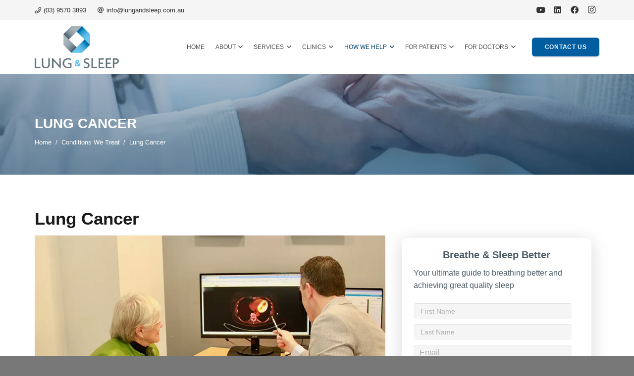

--- FILE ---
content_type: text/html; charset=UTF-8
request_url: https://www.lungandsleep.com.au/lung-cancer/
body_size: 40252
content:
<!DOCTYPE HTML><html lang="en-US"><head><script data-no-optimize="1">var litespeed_docref=sessionStorage.getItem("litespeed_docref");litespeed_docref&&(Object.defineProperty(document,"referrer",{get:function(){return litespeed_docref}}),sessionStorage.removeItem("litespeed_docref"));</script> <meta charset="UTF-8"> <script type="litespeed/javascript">var gform;gform||(document.addEventListener("gform_main_scripts_loaded",function(){gform.scriptsLoaded=!0}),document.addEventListener("gform/theme/scripts_loaded",function(){gform.themeScriptsLoaded=!0}),window.addEventListener("DOMContentLiteSpeedLoaded",function(){gform.domLoaded=!0}),gform={domLoaded:!1,scriptsLoaded:!1,themeScriptsLoaded:!1,isFormEditor:()=>"function"==typeof InitializeEditor,callIfLoaded:function(o){return!(!gform.domLoaded||!gform.scriptsLoaded||!gform.themeScriptsLoaded&&!gform.isFormEditor()||(gform.isFormEditor()&&console.warn("The use of gform.initializeOnLoaded() is deprecated in the form editor context and will be removed in Gravity Forms 3.1."),o(),0))},initializeOnLoaded:function(o){gform.callIfLoaded(o)||(document.addEventListener("gform_main_scripts_loaded",()=>{gform.scriptsLoaded=!0,gform.callIfLoaded(o)}),document.addEventListener("gform/theme/scripts_loaded",()=>{gform.themeScriptsLoaded=!0,gform.callIfLoaded(o)}),window.addEventListener("DOMContentLiteSpeedLoaded",()=>{gform.domLoaded=!0,gform.callIfLoaded(o)}))},hooks:{action:{},filter:{}},addAction:function(o,r,e,t){gform.addHook("action",o,r,e,t)},addFilter:function(o,r,e,t){gform.addHook("filter",o,r,e,t)},doAction:function(o){gform.doHook("action",o,arguments)},applyFilters:function(o){return gform.doHook("filter",o,arguments)},removeAction:function(o,r){gform.removeHook("action",o,r)},removeFilter:function(o,r,e){gform.removeHook("filter",o,r,e)},addHook:function(o,r,e,t,n){null==gform.hooks[o][r]&&(gform.hooks[o][r]=[]);var d=gform.hooks[o][r];null==n&&(n=r+"_"+d.length),gform.hooks[o][r].push({tag:n,callable:e,priority:t=null==t?10:t})},doHook:function(r,o,e){var t;if(e=Array.prototype.slice.call(e,1),null!=gform.hooks[r][o]&&((o=gform.hooks[r][o]).sort(function(o,r){return o.priority-r.priority}),o.forEach(function(o){"function"!=typeof(t=o.callable)&&(t=window[t]),"action"==r?t.apply(null,e):e[0]=t.apply(null,e)})),"filter"==r)return e[0]},removeHook:function(o,r,t,n){var e;null!=gform.hooks[o][r]&&(e=(e=gform.hooks[o][r]).filter(function(o,r,e){return!!(null!=n&&n!=o.tag||null!=t&&t!=o.priority)}),gform.hooks[o][r]=e)}})</script> <meta name='robots' content='index, follow, max-image-preview:large, max-snippet:-1, max-video-preview:-1' /><style>img:is([sizes="auto" i], [sizes^="auto," i]) { contain-intrinsic-size: 3000px 1500px }</style><title>Lung Cancer Diagnosis and Treatment | Lung and Sleep</title><meta name="description" content="Cancer is a lump of cells which have developed genetic mutations. These mutations lead to the abnormal cells growing out of control." /><link rel="canonical" href="https://www.lungandsleep.com.au/lung-cancer/" /><meta property="og:locale" content="en_US" /><meta property="og:type" content="article" /><meta property="og:title" content="Lung Cancer Diagnosis and Treatment | Lung and Sleep" /><meta property="og:description" content="Cancer is a lump of cells which have developed genetic mutations. These mutations lead to the abnormal cells growing out of control." /><meta property="og:url" content="https://www.lungandsleep.com.au/lung-cancer/" /><meta property="og:site_name" content="Lung and Sleep" /><meta property="article:publisher" content="https://www.facebook.com/lungandsleepaustralia" /><meta property="article:published_time" content="2020-09-09T10:47:59+00:00" /><meta property="article:modified_time" content="2023-01-25T05:09:14+00:00" /><meta property="og:image" content="https://www.lungandsleep.com.au/wp-content/uploads/2020/09/Lung-Cancer.jpg" /><meta property="og:image:width" content="850" /><meta property="og:image:height" content="600" /><meta property="og:image:type" content="image/jpeg" /><meta name="author" content="Barton Jennings" /><meta name="twitter:card" content="summary_large_image" /><meta name="twitter:label1" content="Written by" /><meta name="twitter:data1" content="Barton Jennings" /><meta name="twitter:label2" content="Est. reading time" /><meta name="twitter:data2" content="4 minutes" /> <script type="application/ld+json" class="yoast-schema-graph">{"@context":"https://schema.org","@graph":[{"@type":"Article","@id":"https://www.lungandsleep.com.au/lung-cancer/#article","isPartOf":{"@id":"https://www.lungandsleep.com.au/lung-cancer/"},"author":{"name":"Barton Jennings","@id":"https://www.lungandsleep.com.au/#/schema/person/19ae28d9b4d44dc5e9c4cdc4ecd85776"},"headline":"Lung Cancer","datePublished":"2020-09-09T10:47:59+00:00","dateModified":"2023-01-25T05:09:14+00:00","mainEntityOfPage":{"@id":"https://www.lungandsleep.com.au/lung-cancer/"},"wordCount":871,"publisher":{"@id":"https://www.lungandsleep.com.au/#organization"},"image":{"@id":"https://www.lungandsleep.com.au/lung-cancer/#primaryimage"},"thumbnailUrl":"https://www.lungandsleep.com.au/wp-content/uploads/2020/09/Lung-Cancer.jpg","articleSection":["Conditions We Treat","Dr Barton Jennings"],"inLanguage":"en-US"},{"@type":"WebPage","@id":"https://www.lungandsleep.com.au/lung-cancer/","url":"https://www.lungandsleep.com.au/lung-cancer/","name":"Lung Cancer Diagnosis and Treatment | Lung and Sleep","isPartOf":{"@id":"https://www.lungandsleep.com.au/#website"},"primaryImageOfPage":{"@id":"https://www.lungandsleep.com.au/lung-cancer/#primaryimage"},"image":{"@id":"https://www.lungandsleep.com.au/lung-cancer/#primaryimage"},"thumbnailUrl":"https://www.lungandsleep.com.au/wp-content/uploads/2020/09/Lung-Cancer.jpg","datePublished":"2020-09-09T10:47:59+00:00","dateModified":"2023-01-25T05:09:14+00:00","description":"Cancer is a lump of cells which have developed genetic mutations. These mutations lead to the abnormal cells growing out of control.","breadcrumb":{"@id":"https://www.lungandsleep.com.au/lung-cancer/#breadcrumb"},"inLanguage":"en-US","potentialAction":[{"@type":"ReadAction","target":["https://www.lungandsleep.com.au/lung-cancer/"]}]},{"@type":"ImageObject","inLanguage":"en-US","@id":"https://www.lungandsleep.com.au/lung-cancer/#primaryimage","url":"https://www.lungandsleep.com.au/wp-content/uploads/2020/09/Lung-Cancer.jpg","contentUrl":"https://www.lungandsleep.com.au/wp-content/uploads/2020/09/Lung-Cancer.jpg","width":850,"height":600,"caption":"lung cancer treatment"},{"@type":"BreadcrumbList","@id":"https://www.lungandsleep.com.au/lung-cancer/#breadcrumb","itemListElement":[{"@type":"ListItem","position":1,"name":"Home","item":"https://www.lungandsleep.com.au/"},{"@type":"ListItem","position":2,"name":"Lung Cancer"}]},{"@type":"WebSite","@id":"https://www.lungandsleep.com.au/#website","url":"https://www.lungandsleep.com.au/","name":"Lung and Sleep","description":"","publisher":{"@id":"https://www.lungandsleep.com.au/#organization"},"potentialAction":[{"@type":"SearchAction","target":{"@type":"EntryPoint","urlTemplate":"https://www.lungandsleep.com.au/?s={search_term_string}"},"query-input":{"@type":"PropertyValueSpecification","valueRequired":true,"valueName":"search_term_string"}}],"inLanguage":"en-US"},{"@type":"Organization","@id":"https://www.lungandsleep.com.au/#organization","name":"Lung and Sleep","url":"https://www.lungandsleep.com.au/","logo":{"@type":"ImageObject","inLanguage":"en-US","@id":"https://www.lungandsleep.com.au/#/schema/logo/image/","url":"https://13.54.250.71/wp-content/uploads/2020/08/Lung-and-sleep-logo.png","contentUrl":"https://13.54.250.71/wp-content/uploads/2020/08/Lung-and-sleep-logo.png","width":286,"height":286,"caption":"Lung and Sleep"},"image":{"@id":"https://www.lungandsleep.com.au/#/schema/logo/image/"},"sameAs":["https://www.facebook.com/lungandsleepaustralia","https://www.instagram.com/lungandsleep_/","https://www.linkedin.com/company/65451365","https://www.youtube.com/lungandsleep"]},{"@type":"Person","@id":"https://www.lungandsleep.com.au/#/schema/person/19ae28d9b4d44dc5e9c4cdc4ecd85776","name":"Barton Jennings","image":{"@type":"ImageObject","inLanguage":"en-US","@id":"https://www.lungandsleep.com.au/#/schema/person/image/","url":"https://www.lungandsleep.com.au/wp-content/litespeed/avatar/16dd82a4e027ae9eb8965d3232257bfe.jpg?ver=1767666321","contentUrl":"https://www.lungandsleep.com.au/wp-content/litespeed/avatar/16dd82a4e027ae9eb8965d3232257bfe.jpg?ver=1767666321","caption":"Barton Jennings"},"description":"My name is Barton and I am a specialist in Lung Disease and Sleep Disorders. I am inspired to help as many people as possible maximize their quality of life through achieving healthy lungs and sound sleep. At school and university, I always had a desire to help other people. Breathing and good quality sleep can sometimes be taken for granted but when there is a problem it causes significant distress. I now feel so grateful to be able to help people who may have disease affecting their lungs, breathing and sleep.","sameAs":["https://www.lungandsleep.com.au/"],"url":"https://www.lungandsleep.com.au/author/barton/"}]}</script> <link rel='dns-prefetch' href='//fonts.googleapis.com' /><link rel='preconnect' href='https://cdnjs.cloudflare.com' /><link rel="alternate" type="application/rss+xml" title="Lung and Sleep &raquo; Feed" href="https://www.lungandsleep.com.au/feed/" /><link rel="alternate" type="application/rss+xml" title="Lung and Sleep &raquo; Comments Feed" href="https://www.lungandsleep.com.au/comments/feed/" /><link rel="canonical" href="https://www.lungandsleep.com.au/lung-cancer/" /><meta name="viewport" content="width=device-width, initial-scale=1"><meta name="theme-color" content="#f5f5f5"><meta property="og:title" content="Lung Cancer Diagnosis and Treatment | Lung and Sleep"><meta property="og:url" content="https://www.lungandsleep.com.au/lung-cancer"><meta property="og:locale" content="en_US"><meta property="og:site_name" content="Lung and Sleep"><meta property="og:type" content="article"><meta property="og:image" content="https://www.lungandsleep.com.au/wp-content/uploads/2020/09/Lung-Cancer.jpg" itemprop="image"><link rel="preload" href="https://www.lungandsleep.com.au/wp-content/uploads/2020/08/TT-Chocolates-Medium.woff" as="font" type="font/woff" crossorigin><link rel="preload" href="https://www.lungandsleep.com.au/wp-content/uploads/2020/08/Avenir-Regular.woff" as="font" type="font/woff" crossorigin><style id="litespeed-ccss">img:is([sizes="auto"i],[sizes^="auto,"i]){contain-intrinsic-size:3000px 1500px}ul{box-sizing:border-box}:root{--wp--preset--font-size--normal:16px;--wp--preset--font-size--huge:42px}:root{--wp-admin-theme-color:#3858e9;--wp-admin-theme-color--rgb:56,88,233;--wp-admin-theme-color-darker-10:#2145e6;--wp-admin-theme-color-darker-10--rgb:33,69,230;--wp-admin-theme-color-darker-20:#183ad6;--wp-admin-theme-color-darker-20--rgb:24,58,214;--wp-admin-border-width-focus:2px}:root{--wp-admin-theme-color:#007cba;--wp-admin-theme-color--rgb:0,124,186;--wp-admin-theme-color-darker-10:#006ba1;--wp-admin-theme-color-darker-10--rgb:0,107,161;--wp-admin-theme-color-darker-20:#005a87;--wp-admin-theme-color-darker-20--rgb:0,90,135;--wp-admin-border-width-focus:2px;--wp-block-synced-color:#7a00df;--wp-block-synced-color--rgb:122,0,223;--wp-bound-block-color:var(--wp-block-synced-color)}:root{--wp-admin-theme-color:#007cba;--wp-admin-theme-color--rgb:0,124,186;--wp-admin-theme-color-darker-10:#006ba1;--wp-admin-theme-color-darker-10--rgb:0,107,161;--wp-admin-theme-color-darker-20:#005a87;--wp-admin-theme-color-darker-20--rgb:0,90,135;--wp-admin-border-width-focus:2px;--wp-block-synced-color:#7a00df;--wp-block-synced-color--rgb:122,0,223;--wp-bound-block-color:var(--wp-block-synced-color)}:root{--wp--preset--aspect-ratio--square:1;--wp--preset--aspect-ratio--4-3:4/3;--wp--preset--aspect-ratio--3-4:3/4;--wp--preset--aspect-ratio--3-2:3/2;--wp--preset--aspect-ratio--2-3:2/3;--wp--preset--aspect-ratio--16-9:16/9;--wp--preset--aspect-ratio--9-16:9/16;--wp--preset--color--black:#000000;--wp--preset--color--cyan-bluish-gray:#abb8c3;--wp--preset--color--white:#ffffff;--wp--preset--color--pale-pink:#f78da7;--wp--preset--color--vivid-red:#cf2e2e;--wp--preset--color--luminous-vivid-orange:#ff6900;--wp--preset--color--luminous-vivid-amber:#fcb900;--wp--preset--color--light-green-cyan:#7bdcb5;--wp--preset--color--vivid-green-cyan:#00d084;--wp--preset--color--pale-cyan-blue:#8ed1fc;--wp--preset--color--vivid-cyan-blue:#0693e3;--wp--preset--color--vivid-purple:#9b51e0;--wp--preset--gradient--vivid-cyan-blue-to-vivid-purple:linear-gradient(135deg,rgba(6,147,227,1) 0%,rgb(155,81,224) 100%);--wp--preset--gradient--light-green-cyan-to-vivid-green-cyan:linear-gradient(135deg,rgb(122,220,180) 0%,rgb(0,208,130) 100%);--wp--preset--gradient--luminous-vivid-amber-to-luminous-vivid-orange:linear-gradient(135deg,rgba(252,185,0,1) 0%,rgba(255,105,0,1) 100%);--wp--preset--gradient--luminous-vivid-orange-to-vivid-red:linear-gradient(135deg,rgba(255,105,0,1) 0%,rgb(207,46,46) 100%);--wp--preset--gradient--very-light-gray-to-cyan-bluish-gray:linear-gradient(135deg,rgb(238,238,238) 0%,rgb(169,184,195) 100%);--wp--preset--gradient--cool-to-warm-spectrum:linear-gradient(135deg,rgb(74,234,220) 0%,rgb(151,120,209) 20%,rgb(207,42,186) 40%,rgb(238,44,130) 60%,rgb(251,105,98) 80%,rgb(254,248,76) 100%);--wp--preset--gradient--blush-light-purple:linear-gradient(135deg,rgb(255,206,236) 0%,rgb(152,150,240) 100%);--wp--preset--gradient--blush-bordeaux:linear-gradient(135deg,rgb(254,205,165) 0%,rgb(254,45,45) 50%,rgb(107,0,62) 100%);--wp--preset--gradient--luminous-dusk:linear-gradient(135deg,rgb(255,203,112) 0%,rgb(199,81,192) 50%,rgb(65,88,208) 100%);--wp--preset--gradient--pale-ocean:linear-gradient(135deg,rgb(255,245,203) 0%,rgb(182,227,212) 50%,rgb(51,167,181) 100%);--wp--preset--gradient--electric-grass:linear-gradient(135deg,rgb(202,248,128) 0%,rgb(113,206,126) 100%);--wp--preset--gradient--midnight:linear-gradient(135deg,rgb(2,3,129) 0%,rgb(40,116,252) 100%);--wp--preset--font-size--small:13px;--wp--preset--font-size--medium:20px;--wp--preset--font-size--large:36px;--wp--preset--font-size--x-large:42px;--wp--preset--spacing--20:0.44rem;--wp--preset--spacing--30:0.67rem;--wp--preset--spacing--40:1rem;--wp--preset--spacing--50:1.5rem;--wp--preset--spacing--60:2.25rem;--wp--preset--spacing--70:3.38rem;--wp--preset--spacing--80:5.06rem;--wp--preset--shadow--natural:6px 6px 9px rgba(0, 0, 0, 0.2);--wp--preset--shadow--deep:12px 12px 50px rgba(0, 0, 0, 0.4);--wp--preset--shadow--sharp:6px 6px 0px rgba(0, 0, 0, 0.2);--wp--preset--shadow--outlined:6px 6px 0px -3px rgba(255, 255, 255, 1), 6px 6px rgba(0, 0, 0, 1);--wp--preset--shadow--crisp:6px 6px 0px rgba(0, 0, 0, 1)}.vc_row:after,.vc_row:before{content:" ";display:table}.vc_row:after{clear:both}.vc_column_container{width:100%}.vc_row{margin-left:-15px;margin-right:-15px}.vc_col-sm-12{box-sizing:border-box;min-height:1px;padding-left:15px;padding-right:15px;position:relative}@media (min-width:768px){.vc_col-sm-12{float:left}.vc_col-sm-12{width:100%}}.wpb_text_column :last-child,.wpb_text_column p:last-child{margin-bottom:0}.vc_column-inner:after,.vc_column-inner:before{content:" ";display:table}.vc_column-inner:after{clear:both}.vc_column_container{padding-left:0;padding-right:0}.vc_column_container>.vc_column-inner{box-sizing:border-box;padding-left:15px;padding-right:15px;width:100%}*{box-sizing:border-box}html{-webkit-text-size-adjust:100%}body{margin:0;overflow-x:hidden}a{text-decoration:none;background:none}img{height:auto;max-width:100%}button,input{vertical-align:top;text-transform:none;color:inherit;font:inherit;border:none;margin:0}input:not([type=submit]){outline:none!important}input[type=text],input[type=email]{-webkit-appearance:none}button,[type=submit]{overflow:visible;-webkit-appearance:button}::-moz-focus-inner{border:0}::-webkit-file-upload-button{font:inherit;border:0;outline:0;padding-left:0;background:none}ul{list-style:none;margin:0;padding:0}iframe{max-width:100%;border:none}:-webkit-full-screen-ancestor:not(iframe){animation:none!important}::-moz-placeholder{opacity:.5;color:inherit}::-webkit-input-placeholder{color:inherit;opacity:.5}html{font-family:var(--font-family,inherit);font-weight:var(--font-weight,400);font-size:var(--font-size,16px);font-style:var(--font-style,normal);text-transform:var(--text-transform,none);line-height:var(--line-height,28px);letter-spacing:var(--letter-spacing,0)}h1,h2,h5{margin:0;padding-top:1.5rem;color:var(--color-content-heading)}h2:first-child{padding-top:0}p,ul{margin:0 0 1.5rem}ul{list-style-type:disc;margin-left:2.5rem}li{margin:0 0 .5rem}li>ul{margin-bottom:.5rem;margin-top:.5rem}p:last-child,ul:last-child,li:last-child{margin-bottom:0}.l-section[class*="color_"] h1,.l-section[class*="color_"] h2,.l-section[class*="color_"] h5{color:inherit}input:not([type=submit]){font-family:var(--inputs-font-family,inherit);font-size:var(--inputs-font-size,inherit);font-weight:var(--inputs-font-weight,inherit);letter-spacing:var(--inputs-letter-spacing,inherit);text-transform:var(--inputs-text-transform,inherit);border-radius:var(--inputs-border-radius,0);background:var(--inputs-background,transparent);border-color:var(--inputs-border-color,currentColor);color:var(--inputs-text-color,inherit);box-shadow:var(--inputs-box-shadow,none);border-width:var(--inputs-border-width,1px);border-style:solid;width:100%}input[type=email],input[type=text]{min-height:var(--inputs-height,2em);line-height:var(--inputs-height,2em);padding:0 var(--inputs-padding,.6em)}a:not(:focus-visible),button:not(:focus-visible),input[type=submit]:not(:focus-visible){outline:none}.hidden{display:none!important}.i-cf:after{content:"";display:block;clear:both}.text_bold{font-weight:700}a{color:var(--color-content-link)}.l-canvas{margin:0 auto;width:100%;flex-grow:1;background:var(--color-content-bg-grad);color:var(--color-content-text)}@media screen and (min-width:1025px){body:not(.us_iframe){display:flex;flex-direction:column;min-height:100vh}}.l-subheader,.l-section{padding-left:2.5rem;padding-right:2.5rem}.l-section{position:relative;margin:0 auto}.l-section-img{position:absolute;top:0;left:0;right:0;bottom:0;background-position:center center;background-size:cover}.l-section-overlay{position:absolute;top:0;left:0;right:0;bottom:0}.l-section-h{position:relative;margin:0 auto;width:100%;max-width:var(--site-content-width,1200px)}.l-section.height_small{padding-top:2rem;padding-bottom:2rem}.l-section.height_medium{padding-top:4rem;padding-bottom:4rem}.header_hor .l-header.pos_fixed~.l-main>.l-section:first-of-type>.l-section-h{padding-top:var(--header-height)}.l-section.for_sidebar>div{display:flex;flex-wrap:wrap}.l-section.for_sidebar.at_right .l-sidebar{margin-left:5%}.l-sidebar{padding:4rem 0;width:var(--site-sidebar-width,25%)}.l-content{width:calc(95% - var(--site-sidebar-width,25%))}.l-content>div>.l-section{padding-left:0;padding-right:0}.l-section.color_primary{background:var(--color-content-primary-grad);color:#fff}.l-section.color_primary a{color:inherit}.far,.fab{display:inline-block;line-height:1;font-family:"fontawesome";font-weight:400;font-style:normal;font-variant:normal;text-rendering:auto;-moz-osx-font-smoothing:grayscale;-webkit-font-smoothing:antialiased}.widgettitle{font-family:var(--h4-font-family,inherit);font-weight:var(--h4-font-weight,inherit);font-size:var(--h4-font-size,inherit);font-style:var(--h4-font-style,inherit);line-height:var(--h4-line-height,1.4);letter-spacing:var(--h4-letter-spacing,inherit);text-transform:var(--h4-text-transform,inherit);margin-bottom:var(--h4-margin-bottom,1.5rem)}.g-breadcrumbs{line-height:1.4}.g-breadcrumbs>*{display:inline-block;vertical-align:top}.g-breadcrumbs-separator{margin:0 .6em}.l-body .vc_row:after,.l-body .vc_row:before,.l-body .vc_column-inner:after,.l-body .vc_column-inner:before{display:none}.wpb_text_column:not(:last-child){margin-bottom:var(--text-block-margin-bottom,0)}.l-section.color_footer-top h2,.l-section.color_footer-top h5{color:var(--color-subfooter-heading)}.color_footer-top{background:var(--color-subfooter-bg-grad);color:var(--color-subfooter-text)}@media (max-width:1024px){.l-sidebar,.l-section.height_medium{padding-top:2.5rem;padding-bottom:2.5rem}}@media screen and (max-width:900px){.l-subheader{padding-left:1rem!important;padding-right:1rem!important}.l-sidebar,.l-content{width:100%!important;margin:0!important}}@media screen and (max-width:600px){p{margin-bottom:1rem}h1,h2,h5{padding-top:1rem}.w-header-show{margin:10px!important}.l-subheader,.l-section{padding-left:1.5rem;padding-right:1.5rem}.l-sidebar,.l-section.height_small,.l-section.height_medium{padding-top:1.5rem;padding-bottom:1.5rem}}.fab,.far{-moz-osx-font-smoothing:grayscale;-webkit-font-smoothing:antialiased;display:inline-block;font-style:normal;font-variant:normal;text-rendering:auto;line-height:1}.fa-at:before{content:""}.fa-facebook:before{content:""}.fa-instagram:before{content:""}.fa-linkedin:before{content:""}.fa-phone:before{content:""}.fa-youtube:before{content:""}.w-btn,.button,input[type=submit]{display:inline-block;vertical-align:top;text-align:center;line-height:1.2;position:relative}.w-btn,.button{padding:.8em 1.8em}input[type=submit]{border-style:solid}.w-btn-label{display:inline-block;vertical-align:top}.w-btn:before,.button:before{content:"";position:absolute;top:0;left:0;right:0;bottom:0;border-radius:inherit;border-style:solid;border-color:inherit;border-image:inherit}.g-cols.via_flex{display:flex;flex-wrap:wrap}.vc_column_container{display:flex;flex-direction:column;position:relative;border-color:var(--color-content-border)}.g-cols.via_flex>div>.vc_column-inner{display:flex;flex-direction:column;flex-grow:1;position:relative;border-color:inherit}.g-cols.via_flex.type_default{margin:0-1.5rem}.g-cols.via_flex.type_default>div>.vc_column-inner{padding-left:1.5rem;padding-right:1.5rem}.color_footer-top .vc_column_container{border-color:var(--color-subfooter-border)}.l-header a{color:inherit}.l-subheader-cell{display:flex;align-items:center;flex-grow:1}.l-subheader-cell.at_left{justify-content:flex-start}.header_hor .l-subheader-cell.at_left>*{margin-right:1.4rem}.l-subheader-cell.at_center{justify-content:center}.l-subheader-cell.at_right{justify-content:flex-end}.header_hor .l-subheader-cell.at_right>*{margin-left:1.4rem}.l-subheader-cell:empty{display:none}.l-header:before{content:"auto";left:-100%;position:absolute;top:-100%;visibility:hidden!important}.l-header .w-text{line-height:1.5}.l-header .w-text.nowrap{white-space:nowrap}.l-header .w-image{flex-shrink:0}.w-image-h{display:block;height:100%;max-height:inherit;border-radius:inherit;border-color:inherit!important;color:inherit!important}.w-image:not([class*="style_phone"]) .w-image-h{background:inherit}.w-image img{object-fit:cover;vertical-align:top;height:inherit;max-height:inherit;border-radius:inherit}.w-image.has_height:not(.has_aspect_ratio) img,.w-image[class*="ush_image_"] img{width:auto}.w-image-h[href]{position:relative}.w-image.with_transparent .w-image-h>:last-of-type{display:none}button::-moz-focus-inner{padding:0;border:0}.l-subheader-cell .w-nav{margin-left:0;margin-right:0}.w-nav-list{list-style:none;margin:0}.w-nav-list:not(.level_1){display:none;visibility:hidden}.w-nav.type_desktop .w-nav-list:not(.level_1){box-shadow:var(--box-shadow)}.w-nav.type_desktop .w-nav-list.level_2{text-align:left;position:absolute;left:0;z-index:120;min-width:12rem}.w-nav .menu-item{display:block;position:relative;margin:0}.w-nav-anchor{display:block;position:relative}.w-nav.type_desktop .w-nav-anchor.level_1{z-index:1}.w-nav.type_desktop .w-nav-anchor:not(.level_1){line-height:1.5em;padding:.6em 20px;white-space:nowrap}.w-nav-arrow{position:absolute;vertical-align:top;font-weight:400;line-height:inherit;text-transform:none;text-align:center;outline:0!important;opacity:0;visibility:hidden}.menu-item-has-children.level_1>a>.w-nav-arrow{visibility:visible}.w-nav-arrow:before{content:"";vertical-align:top;font-family:fontawesome;font-weight:400}.w-nav.type_desktop .w-nav-anchor.level_1 .w-nav-arrow:before{font-size:1.2em;margin-inline-start:.4em}.w-nav.type_desktop.show_main_arrows .menu-item-has-children.level_1>a>.w-nav-arrow{display:inline-block;position:static;opacity:1}.header_hor .w-nav.type_desktop>.w-nav-list{display:flex;align-items:center}.header_hor .w-nav.type_desktop>.w-nav-list>.menu-item{flex-shrink:0}.w-nav.type_desktop.dropdown_afb .w-nav-list:not(.level_1){display:block;transform-origin:50%0;transform:translate3d(0,30px,0);opacity:0}.w-nav-control{display:none;align-items:center;line-height:50px;max-height:50px;padding:0 .8rem;color:inherit}.w-nav-icon{font-size:var(--icon-size,20px);position:relative;height:1em;width:1em}.w-nav-icon>div{position:absolute;top:calc(50% - var(--icon-thickness,3px)/2);height:var(--icon-thickness,3px);width:inherit;border-radius:var(--icon-thickness,3px);background:currentColor}.w-nav-icon>div:before,.w-nav-icon>div:after{content:"";display:block;position:absolute;height:inherit;width:inherit;background:inherit;border-radius:inherit}.w-nav-icon>div:before{top:-.3333em}.w-nav-icon>div:after{top:.3333em}.w-nav-close{display:none;position:absolute;top:0;right:0;text-align:center;font-size:3rem;line-height:2;width:2em;opacity:.5}.w-nav-close:before{content:"";font-family:fontawesome;font-weight:400;vertical-align:top}@media screen and (max-width:767px){.w-nav-close{font-size:2rem}}@media screen and (max-width:480px){.w-nav-anchor.level_2{white-space:normal}}.w-post-elm.stretched img{width:100%}.w-post-elm.post_image{overflow:hidden;position:relative}.w-post-elm.post_image img{vertical-align:top}.w-post-elm.post_title{padding:0}.w-separator{clear:both;overflow:hidden;line-height:0;height:1.5rem}.w-separator:not(.with_content){position:relative}.w-separator.size_small:empty{height:1.5rem}@media (max-width:1024px){.w-separator.size_small:empty{height:1rem}}.w-socials-list{margin:calc(var(--gap,0)*-1)}.w-socials-item{display:inline-block;vertical-align:top;position:relative;padding:var(--gap,0)}.w-socials-item-link{display:block;text-align:center;position:relative;overflow:hidden;line-height:2.5em;width:2.5em;text-decoration:none!important;border-radius:inherit;z-index:0}.w-socials-item-link-hover{display:none;position:absolute;top:0;left:0;right:0;bottom:0;background:var(--color-content-primary-grad)}.w-socials-item-link i{display:block;line-height:inherit;position:relative}.w-socials-item-popup{display:none;position:absolute;left:50%;bottom:100%;text-align:center;white-space:nowrap;z-index:90;font-size:.9rem;line-height:2.4rem;padding:0 1rem;margin-bottom:7px;border-radius:.25rem;background:#222;color:#fff;opacity:0;visibility:hidden;transform:translate3d(-50%,-1em,0)}.w-socials-item-popup:after{content:"";display:block;position:absolute;left:50%;bottom:-7px;margin-left:-8px;width:0;height:0;border-left:8px solid #fff0;border-right:8px solid #fff0;border-top:8px solid #222}.l-header .w-socials{line-height:2}.header_hor .l-header .w-socials-list{white-space:nowrap}.l-header .w-socials-item-link{line-height:2em;width:2em}.w-socials-item.facebook .w-socials-item-link-hover{background:#1e77f0}.w-socials-item.instagram .w-socials-item-link-hover{background:#a17357;background:radial-gradient(circle farthest-corner at 35% 100%,#fec564,transparent 50%),radial-gradient(circle farthest-corner at 10% 140%,#feda7e,transparent 50%),radial-gradient(ellipse farthest-corner at 0-25%,#5258cf,transparent 50%),radial-gradient(ellipse farthest-corner at 20% -50%,#5258cf,transparent 50%),radial-gradient(ellipse farthest-corner at 100%0,#893dc2,transparent 50%),radial-gradient(ellipse farthest-corner at 60% -20%,#893dc2,transparent 50%),radial-gradient(ellipse farthest-corner at 100% 100%,#d9317a,transparent),linear-gradient(#6559ca,#bc318f 30%,#e42e66 50%,#fa5332 70%,#ffdc80 100%)}.w-socials-item.instagram .w-socials-item-link i{font-size:1.1em}.w-socials-item.linkedin .w-socials-item-link-hover{background:#0077b5}.w-socials-item.youtube .w-socials-item-link-hover{background:red}.w-text{padding:0}.w-text i{display:inline-block;vertical-align:top;line-height:inherit}.w-text:not(.no_text).icon_atleft i{margin-inline-end:.4em}.widget{margin-bottom:2rem}.l-main .widget{margin-bottom:3rem}.widget:last-child{margin-bottom:0!important}.widget:not(.widget_text) ul{list-style-type:none;margin-left:0;margin-right:0}@media screen and (max-width:600px){.l-main .widget{margin-bottom:2rem}}.gform_wrapper input:not([type=radio]):not([type=checkbox]):not([type=submit]):not([type=button]):not([type=image]):not([type=file]):not(.ginput_total):not(.ginput_shipping_price):not(.ginput_product_price){font-size:var(--inputs-font-size);padding:0 var(--inputs-padding,.6em)}@media (max-width:641px){.gform_wrapper .gform_fields .gfield input:not([type=radio]):not([type=checkbox]):not([type=image]):not([type=file]):not([type=submit]){line-height:var(--inputs-height,2em);min-height:var(--inputs-height,2em)}}.gform_wrapper .gform_validation_container{display:none!important}.far{font-family:"fontawesome";font-weight:400}.fab{font-family:"Font Awesome 5 Brands";font-weight:400}:root{--color-header-middle-bg:#ffffff;--color-header-middle-bg-grad:#ffffff;--color-header-middle-text:#4d4d4d;--color-header-middle-text-hover:#67c6ef;--color-header-transparent-bg:transparent;--color-header-transparent-bg-grad:transparent;--color-header-transparent-text:#ffffff;--color-header-transparent-text-hover:#67c6ef;--color-chrome-toolbar:#f5f5f5;--color-header-top-bg:#f5f5f5;--color-header-top-bg-grad:#f5f5f5;--color-header-top-text:#333333;--color-header-top-text-hover:#005ea0;--color-header-top-transparent-bg:rgba(0,0,0,0.2);--color-header-top-transparent-bg-grad:rgba(0,0,0,0.2);--color-header-top-transparent-text:rgba(255,255,255,0.66);--color-header-top-transparent-text-hover:#fff;--color-content-bg:#ffffff;--color-content-bg-grad:#ffffff;--color-content-bg-alt:#f5f5f5;--color-content-bg-alt-grad:#f5f5f5;--color-content-border:#e8e8e8;--color-content-heading:#1a1a1a;--color-content-heading-grad:#1a1a1a;--color-content-text:#262626;--color-content-link:#005ea0;--color-content-link-hover:#67c6ef;--color-content-primary:#aab6be;--color-content-primary-grad:#aab6be;--color-content-secondary:#4b5b66;--color-content-secondary-grad:#4b5b66;--color-content-faded:#4b5b66;--color-content-overlay:rgba(0,0,0,0.75);--color-content-overlay-grad:rgba(0,0,0,0.75);--color-alt-content-bg:#f5f5f5;--color-alt-content-bg-grad:#f5f5f5;--color-alt-content-bg-alt:#ffffff;--color-alt-content-bg-alt-grad:#ffffff;--color-alt-content-border:#dddddd;--color-alt-content-heading:#1a1a1a;--color-alt-content-heading-grad:#1a1a1a;--color-alt-content-text:#262626;--color-alt-content-link:#005ea0;--color-alt-content-link-hover:#67c6ef;--color-alt-content-primary:#aab6be;--color-alt-content-primary-grad:#aab6be;--color-alt-content-secondary:#4b5b66;--color-alt-content-secondary-grad:#4b5b66;--color-alt-content-faded:#4b5b66;--color-alt-content-overlay:#e95095;--color-alt-content-overlay-grad:linear-gradient(135deg,#e95095,rgba(233,80,149,0.75));--color-footer-bg:#fafafa;--color-footer-bg-grad:#fafafa;--color-footer-bg-alt:#ffffff;--color-footer-bg-alt-grad:#ffffff;--color-footer-border:#e4e4e4;--color-footer-text:#4b5b66;--color-footer-link:#848d94;--color-footer-link-hover:#67c6ef;--color-subfooter-bg:#ffffff;--color-subfooter-bg-grad:#ffffff;--color-subfooter-bg-alt:#f5f5f5;--color-subfooter-bg-alt-grad:#f5f5f5;--color-subfooter-border:#e4e4e4;--color-subfooter-text:#4b5b66;--color-subfooter-link:#848d94;--color-subfooter-link-hover:#005ea0;--color-content-primary-faded:rgba(170,182,190,0.15);--box-shadow:0 5px 15px rgba(0,0,0,.15);--box-shadow-up:0 -5px 15px rgba(0,0,0,.15);--site-canvas-width:1300px;--site-content-width:1140px;--site-sidebar-width:32.93%;--text-block-margin-bottom:0rem;--focus-outline-width:2px}:root{--font-family:Arial,Helvetica,sans-serif;--font-size:16px;--line-height:25px;--font-weight:400;--bold-font-weight:700;--h1-font-family:Arial,Helvetica,sans-serif;--h1-font-size:49px;--h1-line-height:1.40;--h1-font-weight:900;--h1-bold-font-weight:700;--h1-text-transform:uppercase;--h1-font-style:normal;--h1-letter-spacing:0em;--h1-margin-bottom:1.5rem;--h2-font-family:Arial,Helvetica,sans-serif;--h2-font-size:35px;--h2-line-height:1.4;--h2-font-weight:700;--h2-bold-font-weight:var(--h1-bold-font-weight);--h2-text-transform:none;--h2-font-style:var(--h1-font-style);--h2-letter-spacing:0em;--h2-margin-bottom:1.5rem;--h3-font-family:Arial,Helvetica,sans-serif;--h3-font-size:37px;--h3-line-height:1.4;--h3-font-weight:400;--h3-bold-font-weight:var(--h1-bold-font-weight);--h3-text-transform:none;--h3-font-style:var(--h1-font-style);--h3-letter-spacing:0em;--h3-margin-bottom:1.5rem;--h4-font-family:Arial,Helvetica,sans-serif;--h4-font-size:30px;--h4-line-height:1.1;--h4-font-weight:400;--h4-bold-font-weight:var(--h1-bold-font-weight);--h4-text-transform:none;--h4-font-style:var(--h1-font-style);--h4-letter-spacing:0em;--h4-margin-bottom:1.5rem;--h5-font-family:Arial,Helvetica,sans-serif;--h5-font-size:27px;--h5-line-height:1.4;--h5-font-weight:700;--h5-bold-font-weight:var(--h1-bold-font-weight);--h5-text-transform:none;--h5-font-style:var(--h1-font-style);--h5-letter-spacing:0em;--h5-margin-bottom:1.5rem;--h6-font-family:Arial,Helvetica,sans-serif;--h6-font-size:19px;--h6-line-height:1.4;--h6-font-weight:400;--h6-bold-font-weight:var(--h1-bold-font-weight);--h6-text-transform:none;--h6-font-style:var(--h1-font-style);--h6-letter-spacing:0em;--h6-margin-bottom:1.5rem}@media (max-width:600px){:root{--font-size:15px;--line-height:22px;--h1-font-size:30px;--h2-font-size:26px;--h3-font-size:24px;--h4-font-size:22px;--h5-font-size:20px;--h6-font-size:18px}}h1{font-family:var(--h1-font-family,inherit);font-weight:var(--h1-font-weight,inherit);font-size:var(--h1-font-size,inherit);font-style:var(--h1-font-style,inherit);line-height:var(--h1-line-height,1.4);letter-spacing:var(--h1-letter-spacing,inherit);text-transform:var(--h1-text-transform,inherit);margin-bottom:var(--h1-margin-bottom,1.5rem)}h2{font-family:var(--h2-font-family,inherit);font-weight:var(--h2-font-weight,inherit);font-size:var(--h2-font-size,inherit);font-style:var(--h2-font-style,inherit);line-height:var(--h2-line-height,1.4);letter-spacing:var(--h2-letter-spacing,inherit);text-transform:var(--h2-text-transform,inherit);margin-bottom:var(--h2-margin-bottom,1.5rem)}h5{font-family:var(--h5-font-family,inherit);font-weight:var(--h5-font-weight,inherit);font-size:var(--h5-font-size,inherit);font-style:var(--h5-font-style,inherit);line-height:var(--h5-line-height,1.4);letter-spacing:var(--h5-letter-spacing,inherit);text-transform:var(--h5-text-transform,inherit);margin-bottom:var(--h5-margin-bottom,1.5rem)}body{background:#787878}@media (max-width:600px){.g-cols>div:not([class*="vc_col-xs-"]){width:100%;margin:0 0 1.5rem}.g-cols:not(.reversed)>div:last-child{margin-bottom:0}}@media (min-width:601px){.vc_col-sm-12{width:100%}}@media (max-width:767px){.l-canvas{overflow:hidden}.g-cols.stacking_default.via_flex>div:not([class*="vc_col-xs"]){width:100%;margin:0 0 1.5rem}.g-cols.stacking_default.via_flex:not(.reversed)>div:last-child{margin-bottom:0}}:focus-visible{outline-width:var(--focus-outline-width,2px);outline-style:solid;outline-offset:2px;outline-color:var(--color-content-primary)}.w-header-show{background:rgb(0 0 0/.3)}input[type=submit]:not(.w-btn),.us-btn-style_1{font-family:var(--font-family);font-style:normal;text-transform:uppercase;font-size:14px;line-height:1.2!important;font-weight:700;letter-spacing:.06em;padding:1em 2.1em;border-radius:.5em;--btn-height:calc(1.2em + 2 * 1em);background:#005ea0;border-color:#fff0;border-image:none;color:#ffffff!important;box-shadow:0 .1em .2em 0 rgb(0 0 0/.2)}input[type=submit]:not(.w-btn),.us-btn-style_1:before{border-width:11px}:root{--inputs-font-family:inherit;--inputs-font-size:1rem;--inputs-font-weight:400;--inputs-letter-spacing:0em;--inputs-text-transform:none;--inputs-height:2rem;--inputs-padding:0.8rem;--inputs-checkbox-size:1.5em;--inputs-border-width:0px;--inputs-border-radius:0.3rem;--inputs-background:#f5f5f5;--inputs-border-color:#e8e8e8;--inputs-text-color:#666666;--inputs-box-shadow:0px 1px 0px 0px rgba(0,0,0,0.08) inset;--inputs-focus-background:#f5f5f5;--inputs-focus-border-color:#e8e8e8;--inputs-focus-text-color:#666666;--inputs-focus-box-shadow:0px 0px 0px 2px #1b98e0}.l-subheader.at_top{background:var(--color-header-top-bg);color:var(--color-header-top-text)}.l-subheader.at_middle{background:var(--color-header-middle-bg);color:var(--color-header-middle-text)}@media (min-width:901px){.l-header{position:relative;z-index:111;width:100%}.l-subheader{margin:0 auto}.l-subheader-h{display:flex;align-items:center;position:relative;margin:0 auto;max-width:var(--site-content-width,1200px);height:inherit}.w-header-show{display:none}.l-header.pos_fixed{position:fixed;left:0}:root{--header-height:150px;--header-sticky-height:80px}.l-header:before{content:"150"}.l-subheader.at_top{line-height:40px;height:40px;overflow:visible}.l-subheader.at_middle{line-height:110px;height:110px;overflow:visible}}@media (min-width:1025px) and (max-width:900px){.l-header{position:relative;z-index:111;width:100%}.l-subheader{margin:0 auto}.l-subheader-h{display:flex;align-items:center;position:relative;margin:0 auto;max-width:var(--site-content-width,1200px);height:inherit}.w-header-show{display:none}.l-header.pos_fixed{position:fixed;left:0}:root{--header-height:150px;--header-sticky-height:80px}.l-header:before{content:"150"}.l-subheader.at_top{line-height:40px;height:40px;overflow:visible}.l-subheader.at_middle{line-height:110px;height:110px;overflow:visible}}@media (min-width:601px) and (max-width:1024px){.hidden_for_tablets{display:none!important}.l-header{position:relative;z-index:111;width:100%}.l-subheader{margin:0 auto}.l-subheader-h{display:flex;align-items:center;position:relative;margin:0 auto;max-width:var(--site-content-width,1200px);height:inherit}.w-header-show{display:none}.l-header.pos_fixed{position:fixed;left:0}:root{--header-height:120px;--header-sticky-height:110px}.l-header:before{content:"120"}.l-subheader.at_top{line-height:40px;height:40px;overflow:visible}.l-subheader.at_middle{line-height:80px;height:80px;overflow:visible}}@media (max-width:600px){.hidden_for_mobiles{display:none!important}.l-header{position:relative;z-index:111;width:100%}.l-subheader{margin:0 auto}.l-subheader-h{display:flex;align-items:center;position:relative;margin:0 auto;max-width:var(--site-content-width,1200px);height:inherit}.w-header-show{display:none}.l-header.pos_fixed{position:fixed;left:0}:root{--header-height:120px;--header-sticky-height:110px}.l-header:before{content:"120"}.l-subheader.at_top{line-height:40px;height:40px;overflow:visible}.l-subheader.at_middle{line-height:80px;height:80px;overflow:visible}}@media (min-width:901px){.ush_image_1{height:85px!important}}@media (min-width:1025px) and (max-width:900px){.ush_image_1{height:30px!important}}@media (min-width:601px) and (max-width:1024px){.ush_image_1{height:70px!important}}@media (max-width:600px){.ush_image_1{height:20px!important}}.header_hor .ush_menu_1.type_desktop .menu-item.level_1>a:not(.w-btn){padding-left:11px;padding-right:11px}.ush_menu_1.type_desktop .menu-item:not(.level_1){font-size:12px}@media (min-width:901px){.ush_menu_1 .w-nav-icon{--icon-size:20px;--icon-size-int:20}}@media (min-width:1025px) and (max-width:900px){.ush_menu_1 .w-nav-icon{--icon-size:32px;--icon-size-int:32}}@media (min-width:601px) and (max-width:1024px){.ush_menu_1 .w-nav-icon{--icon-size:20px;--icon-size-int:20}}@media (max-width:600px){.ush_menu_1 .w-nav-icon{--icon-size:20px;--icon-size-int:20}}@media screen and (max-width:1024px){.w-nav.ush_menu_1>.w-nav-list.level_1{display:none}.ush_menu_1 .w-nav-control{display:flex}}.ush_menu_1 .w-nav-item.level_1.current-menu-ancestor>a:not(.w-btn){background:;color:#03406b}.ush_menu_1 .w-nav-list:not(.level_1){background:#fff;color:#4d4d4d}.ush_menu_1 .w-nav-item:not(.level_1).current-menu-item>a{background:#fff0;color:#005ea0}.ush_socials_1 .w-socials-list{margin:-1px}.ush_socials_1 .w-socials-item{padding:1px}.ush_menu_1{font-family:var(--h1-font-family)!important;text-transform:uppercase!important;font-size:12px!important}.ush_text_2{font-family:var(--font-family)!important;font-size:.8rem!important}.ush_socials_1{font-size:16px!important}.ush_text_1{font-family:var(--font-family)!important;font-size:.8rem!important}.ush_btn_1{font-size:12px!important}@media (min-width:601px) and (max-width:1024px){.ush_socials_1{font-size:14px!important}.ush_image_1{height:60px!important}}@media (max-width:600px){.ush_socials_1{font-size:12px!important}.ush_image_1{height:60px!important}}.gform_legacy_markup_wrapper .gform_footer{clear:both;margin:16px 0 0;padding:27px 0 10px!important;width:100%}.vc_column-inner.us_custom_70cfe74d{border-radius:12px}.gform_wrapper input:not([type="radio"]):not([type="checkbox"]):not([type="submit"]):not([type="button"]):not([type="image"]):not([type="file"]):not([type="select"]){padding:2px 4px}h1,h2,h5{margin-bottom:10px!important}.uppercase{text-transform:uppercase}.cast-shadow-inner>.vc_column-inner{-webkit-box-shadow:0 7px 36px 1px rgb(0 0 0/.15);-moz-box-shadow:0 7px 36px 1px rgb(0 0 0/.15);box-shadow:0 7px 36px 1px rgb(0 0 0/.15)}.w-nav.type_desktop .w-nav-list:not(.level_1){box-shadow:0 0 18px rgb(0 0 0/.15)}ul.w-nav-list.level_2{border-radius:4px;margin-top:-5px}.w-nav.type_desktop.dropdown_afb .w-nav-list:not(.level_1){transform:translate3d(0,10px,0)!important}form:not(#gform_53):not(#gform_39):not(#gform_18):not(#gform_35):not(#gform_14):not(#gform_42):not(#gform_44):not(#gform_3) ul li label{display:none!important}form input[type=submit]{width:100%!important;padding-top:5px!important;padding-bottom:5px!important}form input[type=text]{font-size:14px!important;padding-left:14px!important}.wpb_text_column:not(:last-child){margin-bottom:1.5rem}li#field_55_2,li#field_55_4,li#field_55_5{margin-bottom:0px!Important;margin-top:10px!important}.us_custom_a3c4ffc9{font-size:28px!important}.us_custom_6f9c3709{font-size:13px!important}.us_custom_539f15ee{padding-bottom:30px!important}.us_custom_5cd26a65{margin-top:0!important;padding-top:0!important}section.l-section.wpb_row.height_medium{padding-left:0}footer .widget.widget_recent_entries h2.widgettitle{display:none}footer form input[type=text]{background-color:#f5f5f5!important}h5.vc_custom_heading.footer-quicklinks-heading{font-size:20px}#gform_submit_button_55{height:50px!important;padding:0px!important;font-size:13px;margin-top:-30px}.gform_legacy_markup_wrapper{margin-bottom:16px;margin-top:16px;max-width:100%}.gform_legacy_markup_wrapper form{text-align:left;max-width:100%;margin:0 auto}.gform_legacy_markup_wrapper *,.gform_legacy_markup_wrapper :after,.gform_legacy_markup_wrapper :before{box-sizing:border-box!important}.gform_legacy_markup_wrapper input:not([type=radio]):not([type=checkbox]):not([type=submit]):not([type=button]):not([type=image]):not([type=file]){font-size:inherit;font-family:inherit;padding:5px 4px;letter-spacing:normal}.gform_legacy_markup_wrapper ul.gform_fields{margin:0!important;list-style-type:none;display:block}.gform_legacy_markup_wrapper ul{text-indent:0}.gform_legacy_markup_wrapper form li,.gform_legacy_markup_wrapper li{margin-left:0!important;list-style-type:none!important;list-style-image:none!important;list-style:none!important;overflow:visible}.gform_legacy_markup_wrapper ul li.gfield{clear:both}.gform_legacy_markup_wrapper ul li:after,.gform_legacy_markup_wrapper ul li:before,.gform_legacy_markup_wrapper ul.gform_fields{padding:0;margin:0;overflow:visible}.gform_legacy_markup_wrapper label.gfield_label{font-weight:700;font-size:inherit}.gform_legacy_markup_wrapper .top_label .gfield_label{display:-moz-inline-stack;display:inline-block;line-height:1.3;clear:both}body .gform_legacy_markup_wrapper .top_label div.ginput_container{margin-top:8px}.gform_legacy_markup_wrapper input.large{width:100%}.gform_legacy_markup_wrapper .gfield_description{font-size:.813em;line-height:inherit;clear:both;font-family:inherit;letter-spacing:normal}.gform_legacy_markup_wrapper .gfield_description{padding:0 16px 0 0}.gform_legacy_markup_wrapper .field_description_below .gfield_description{padding-top:16px}.gform_legacy_markup_wrapper .gfield_description{width:100%}.gform_legacy_markup_wrapper .gfield_required{color:#790000;margin-left:4px}.gform_legacy_markup_wrapper .gform_footer{padding:16px 0 10px 0;margin:16px 0 0 0;clear:both;width:100%}.gform_legacy_markup_wrapper .gform_footer input.button,.gform_legacy_markup_wrapper .gform_footer input[type=submit]{font-size:1em;width:100%;margin:0 0 16px 0}.gform_legacy_markup_wrapper .gform_hidden,.gform_legacy_markup_wrapper input.gform_hidden,.gform_legacy_markup_wrapper input[type=hidden]{display:none!important;max-height:1px!important;overflow:hidden}.gform_legacy_markup_wrapper li.gfield_html{max-width:100%}.gform_legacy_markup_wrapper .gfield_html.gfield_no_follows_desc{margin-top:10px}.gform_legacy_markup_wrapper .gform_validation_container,body .gform_legacy_markup_wrapper .gform_body ul.gform_fields li.gfield.gform_validation_container,body .gform_legacy_markup_wrapper li.gform_validation_container,body .gform_legacy_markup_wrapper ul.gform_fields li.gfield.gform_validation_container{display:none!important;position:absolute!important;left:-9000px}body .gform_legacy_markup_wrapper ul li.gfield{margin-top:16px;padding-top:0}body .gform_legacy_markup_wrapper div.gform_body ul.gform_fields li.gfield.gfield_html{line-height:inherit}@media only screen and (max-width:641px){.gform_legacy_markup_wrapper input:not([type=radio]):not([type=checkbox]):not([type=image]):not([type=file]){line-height:2;min-height:2rem}}@media only screen and (min-width:641px){.gform_legacy_markup_wrapper .gform_body{width:100%}.gform_legacy_markup_wrapper .top_label input.large{width:100%}.gform_legacy_markup_wrapper .gform_footer input.button,.gform_legacy_markup_wrapper .gform_footer input[type=submit]{display:-moz-inline-stack;display:inline-block}.gform_legacy_markup_wrapper .gform_footer input.button,.gform_legacy_markup_wrapper .gform_footer input[type=submit]{font-size:1em;width:auto;margin:0 16px 0 0}.gform_legacy_markup_wrapper ul.gform_fields li.gfield{padding-right:16px}}.gform_legacy_markup_wrapper.gf_browser_chrome ul li:after,.gform_legacy_markup_wrapper.gf_browser_chrome ul li:before{content:none}</style><link rel="preload" data-asynced="1" data-optimized="2" as="style" onload="this.onload=null;this.rel='stylesheet'" href="https://www.lungandsleep.com.au/wp-content/litespeed/ucss/727d7160e49e63c14d5d44573c7fb65a.css?ver=b0f69" /><script data-optimized="1" type="litespeed/javascript" data-src="https://www.lungandsleep.com.au/wp-content/plugins/litespeed-cache/assets/js/css_async.min.js"></script> <style id='classic-theme-styles-inline-css'>/*! This file is auto-generated */
.wp-block-button__link{color:#fff;background-color:#32373c;border-radius:9999px;box-shadow:none;text-decoration:none;padding:calc(.667em + 2px) calc(1.333em + 2px);font-size:1.125em}.wp-block-file__button{background:#32373c;color:#fff;text-decoration:none}</style><style id='global-styles-inline-css'>:root{--wp--preset--aspect-ratio--square: 1;--wp--preset--aspect-ratio--4-3: 4/3;--wp--preset--aspect-ratio--3-4: 3/4;--wp--preset--aspect-ratio--3-2: 3/2;--wp--preset--aspect-ratio--2-3: 2/3;--wp--preset--aspect-ratio--16-9: 16/9;--wp--preset--aspect-ratio--9-16: 9/16;--wp--preset--color--black: #000000;--wp--preset--color--cyan-bluish-gray: #abb8c3;--wp--preset--color--white: #ffffff;--wp--preset--color--pale-pink: #f78da7;--wp--preset--color--vivid-red: #cf2e2e;--wp--preset--color--luminous-vivid-orange: #ff6900;--wp--preset--color--luminous-vivid-amber: #fcb900;--wp--preset--color--light-green-cyan: #7bdcb5;--wp--preset--color--vivid-green-cyan: #00d084;--wp--preset--color--pale-cyan-blue: #8ed1fc;--wp--preset--color--vivid-cyan-blue: #0693e3;--wp--preset--color--vivid-purple: #9b51e0;--wp--preset--gradient--vivid-cyan-blue-to-vivid-purple: linear-gradient(135deg,rgba(6,147,227,1) 0%,rgb(155,81,224) 100%);--wp--preset--gradient--light-green-cyan-to-vivid-green-cyan: linear-gradient(135deg,rgb(122,220,180) 0%,rgb(0,208,130) 100%);--wp--preset--gradient--luminous-vivid-amber-to-luminous-vivid-orange: linear-gradient(135deg,rgba(252,185,0,1) 0%,rgba(255,105,0,1) 100%);--wp--preset--gradient--luminous-vivid-orange-to-vivid-red: linear-gradient(135deg,rgba(255,105,0,1) 0%,rgb(207,46,46) 100%);--wp--preset--gradient--very-light-gray-to-cyan-bluish-gray: linear-gradient(135deg,rgb(238,238,238) 0%,rgb(169,184,195) 100%);--wp--preset--gradient--cool-to-warm-spectrum: linear-gradient(135deg,rgb(74,234,220) 0%,rgb(151,120,209) 20%,rgb(207,42,186) 40%,rgb(238,44,130) 60%,rgb(251,105,98) 80%,rgb(254,248,76) 100%);--wp--preset--gradient--blush-light-purple: linear-gradient(135deg,rgb(255,206,236) 0%,rgb(152,150,240) 100%);--wp--preset--gradient--blush-bordeaux: linear-gradient(135deg,rgb(254,205,165) 0%,rgb(254,45,45) 50%,rgb(107,0,62) 100%);--wp--preset--gradient--luminous-dusk: linear-gradient(135deg,rgb(255,203,112) 0%,rgb(199,81,192) 50%,rgb(65,88,208) 100%);--wp--preset--gradient--pale-ocean: linear-gradient(135deg,rgb(255,245,203) 0%,rgb(182,227,212) 50%,rgb(51,167,181) 100%);--wp--preset--gradient--electric-grass: linear-gradient(135deg,rgb(202,248,128) 0%,rgb(113,206,126) 100%);--wp--preset--gradient--midnight: linear-gradient(135deg,rgb(2,3,129) 0%,rgb(40,116,252) 100%);--wp--preset--font-size--small: 13px;--wp--preset--font-size--medium: 20px;--wp--preset--font-size--large: 36px;--wp--preset--font-size--x-large: 42px;--wp--preset--spacing--20: 0.44rem;--wp--preset--spacing--30: 0.67rem;--wp--preset--spacing--40: 1rem;--wp--preset--spacing--50: 1.5rem;--wp--preset--spacing--60: 2.25rem;--wp--preset--spacing--70: 3.38rem;--wp--preset--spacing--80: 5.06rem;--wp--preset--shadow--natural: 6px 6px 9px rgba(0, 0, 0, 0.2);--wp--preset--shadow--deep: 12px 12px 50px rgba(0, 0, 0, 0.4);--wp--preset--shadow--sharp: 6px 6px 0px rgba(0, 0, 0, 0.2);--wp--preset--shadow--outlined: 6px 6px 0px -3px rgba(255, 255, 255, 1), 6px 6px rgba(0, 0, 0, 1);--wp--preset--shadow--crisp: 6px 6px 0px rgba(0, 0, 0, 1);}:where(.is-layout-flex){gap: 0.5em;}:where(.is-layout-grid){gap: 0.5em;}body .is-layout-flex{display: flex;}.is-layout-flex{flex-wrap: wrap;align-items: center;}.is-layout-flex > :is(*, div){margin: 0;}body .is-layout-grid{display: grid;}.is-layout-grid > :is(*, div){margin: 0;}:where(.wp-block-columns.is-layout-flex){gap: 2em;}:where(.wp-block-columns.is-layout-grid){gap: 2em;}:where(.wp-block-post-template.is-layout-flex){gap: 1.25em;}:where(.wp-block-post-template.is-layout-grid){gap: 1.25em;}.has-black-color{color: var(--wp--preset--color--black) !important;}.has-cyan-bluish-gray-color{color: var(--wp--preset--color--cyan-bluish-gray) !important;}.has-white-color{color: var(--wp--preset--color--white) !important;}.has-pale-pink-color{color: var(--wp--preset--color--pale-pink) !important;}.has-vivid-red-color{color: var(--wp--preset--color--vivid-red) !important;}.has-luminous-vivid-orange-color{color: var(--wp--preset--color--luminous-vivid-orange) !important;}.has-luminous-vivid-amber-color{color: var(--wp--preset--color--luminous-vivid-amber) !important;}.has-light-green-cyan-color{color: var(--wp--preset--color--light-green-cyan) !important;}.has-vivid-green-cyan-color{color: var(--wp--preset--color--vivid-green-cyan) !important;}.has-pale-cyan-blue-color{color: var(--wp--preset--color--pale-cyan-blue) !important;}.has-vivid-cyan-blue-color{color: var(--wp--preset--color--vivid-cyan-blue) !important;}.has-vivid-purple-color{color: var(--wp--preset--color--vivid-purple) !important;}.has-black-background-color{background-color: var(--wp--preset--color--black) !important;}.has-cyan-bluish-gray-background-color{background-color: var(--wp--preset--color--cyan-bluish-gray) !important;}.has-white-background-color{background-color: var(--wp--preset--color--white) !important;}.has-pale-pink-background-color{background-color: var(--wp--preset--color--pale-pink) !important;}.has-vivid-red-background-color{background-color: var(--wp--preset--color--vivid-red) !important;}.has-luminous-vivid-orange-background-color{background-color: var(--wp--preset--color--luminous-vivid-orange) !important;}.has-luminous-vivid-amber-background-color{background-color: var(--wp--preset--color--luminous-vivid-amber) !important;}.has-light-green-cyan-background-color{background-color: var(--wp--preset--color--light-green-cyan) !important;}.has-vivid-green-cyan-background-color{background-color: var(--wp--preset--color--vivid-green-cyan) !important;}.has-pale-cyan-blue-background-color{background-color: var(--wp--preset--color--pale-cyan-blue) !important;}.has-vivid-cyan-blue-background-color{background-color: var(--wp--preset--color--vivid-cyan-blue) !important;}.has-vivid-purple-background-color{background-color: var(--wp--preset--color--vivid-purple) !important;}.has-black-border-color{border-color: var(--wp--preset--color--black) !important;}.has-cyan-bluish-gray-border-color{border-color: var(--wp--preset--color--cyan-bluish-gray) !important;}.has-white-border-color{border-color: var(--wp--preset--color--white) !important;}.has-pale-pink-border-color{border-color: var(--wp--preset--color--pale-pink) !important;}.has-vivid-red-border-color{border-color: var(--wp--preset--color--vivid-red) !important;}.has-luminous-vivid-orange-border-color{border-color: var(--wp--preset--color--luminous-vivid-orange) !important;}.has-luminous-vivid-amber-border-color{border-color: var(--wp--preset--color--luminous-vivid-amber) !important;}.has-light-green-cyan-border-color{border-color: var(--wp--preset--color--light-green-cyan) !important;}.has-vivid-green-cyan-border-color{border-color: var(--wp--preset--color--vivid-green-cyan) !important;}.has-pale-cyan-blue-border-color{border-color: var(--wp--preset--color--pale-cyan-blue) !important;}.has-vivid-cyan-blue-border-color{border-color: var(--wp--preset--color--vivid-cyan-blue) !important;}.has-vivid-purple-border-color{border-color: var(--wp--preset--color--vivid-purple) !important;}.has-vivid-cyan-blue-to-vivid-purple-gradient-background{background: var(--wp--preset--gradient--vivid-cyan-blue-to-vivid-purple) !important;}.has-light-green-cyan-to-vivid-green-cyan-gradient-background{background: var(--wp--preset--gradient--light-green-cyan-to-vivid-green-cyan) !important;}.has-luminous-vivid-amber-to-luminous-vivid-orange-gradient-background{background: var(--wp--preset--gradient--luminous-vivid-amber-to-luminous-vivid-orange) !important;}.has-luminous-vivid-orange-to-vivid-red-gradient-background{background: var(--wp--preset--gradient--luminous-vivid-orange-to-vivid-red) !important;}.has-very-light-gray-to-cyan-bluish-gray-gradient-background{background: var(--wp--preset--gradient--very-light-gray-to-cyan-bluish-gray) !important;}.has-cool-to-warm-spectrum-gradient-background{background: var(--wp--preset--gradient--cool-to-warm-spectrum) !important;}.has-blush-light-purple-gradient-background{background: var(--wp--preset--gradient--blush-light-purple) !important;}.has-blush-bordeaux-gradient-background{background: var(--wp--preset--gradient--blush-bordeaux) !important;}.has-luminous-dusk-gradient-background{background: var(--wp--preset--gradient--luminous-dusk) !important;}.has-pale-ocean-gradient-background{background: var(--wp--preset--gradient--pale-ocean) !important;}.has-electric-grass-gradient-background{background: var(--wp--preset--gradient--electric-grass) !important;}.has-midnight-gradient-background{background: var(--wp--preset--gradient--midnight) !important;}.has-small-font-size{font-size: var(--wp--preset--font-size--small) !important;}.has-medium-font-size{font-size: var(--wp--preset--font-size--medium) !important;}.has-large-font-size{font-size: var(--wp--preset--font-size--large) !important;}.has-x-large-font-size{font-size: var(--wp--preset--font-size--x-large) !important;}
:where(.wp-block-post-template.is-layout-flex){gap: 1.25em;}:where(.wp-block-post-template.is-layout-grid){gap: 1.25em;}
:where(.wp-block-columns.is-layout-flex){gap: 2em;}:where(.wp-block-columns.is-layout-grid){gap: 2em;}
:root :where(.wp-block-pullquote){font-size: 1.5em;line-height: 1.6;}</style> <script type="litespeed/javascript" data-src="https://www.lungandsleep.com.au/wp-includes/js/jquery/jquery.min.js" id="jquery-core-js"></script> <script></script><link rel="https://api.w.org/" href="https://www.lungandsleep.com.au/wp-json/" /><link rel="alternate" title="JSON" type="application/json" href="https://www.lungandsleep.com.au/wp-json/wp/v2/posts/7552" /><link rel="EditURI" type="application/rsd+xml" title="RSD" href="https://www.lungandsleep.com.au/xmlrpc.php?rsd" /><meta name="generator" content="WordPress 6.8.3" /><link rel='shortlink' href='https://www.lungandsleep.com.au/?p=7552' /><link rel="alternate" title="oEmbed (JSON)" type="application/json+oembed" href="https://www.lungandsleep.com.au/wp-json/oembed/1.0/embed?url=https%3A%2F%2Fwww.lungandsleep.com.au%2Flung-cancer%2F" /><link rel="alternate" title="oEmbed (XML)" type="text/xml+oembed" href="https://www.lungandsleep.com.au/wp-json/oembed/1.0/embed?url=https%3A%2F%2Fwww.lungandsleep.com.au%2Flung-cancer%2F&#038;format=xml" /> <script type="litespeed/javascript" data-src="https://www.googletagmanager.com/gtag/js?id=G-61YTRN8S7N"></script> <script type="litespeed/javascript">window.dataLayer=window.dataLayer||[];function gtag(){dataLayer.push(arguments)}
gtag('js',new Date());gtag('config','G-61YTRN8S7N')</script> 
 <script type="litespeed/javascript" data-src="https://www.googletagmanager.com/gtag/js?id=UA-172975687-22"></script> <script type="litespeed/javascript">window.dataLayer=window.dataLayer||[];function gtag(){dataLayer.push(arguments)}
gtag('js',new Date());gtag('config','UA-172975687-22')</script>  <script type="litespeed/javascript" data-src="https://www.googletagmanager.com/gtag/js?id=G-61YTRN8S7N"></script> <script type="litespeed/javascript">window.dataLayer=window.dataLayer||[];function gtag(){dataLayer.push(arguments)}
gtag('js',new Date());gtag('config','G-61YTRN8S7N')</script> <link rel="apple-touch-icon" sizes="180x180" href="/wp-content/uploads/fbrfg/apple-touch-icon.png"><link rel="icon" type="image/png" sizes="32x32" href="/wp-content/uploads/fbrfg/favicon-32x32.png"><link rel="icon" type="image/png" sizes="16x16" href="/wp-content/uploads/fbrfg/favicon-16x16.png"><link rel="manifest" href="/wp-content/uploads/fbrfg/site.webmanifest"><link rel="shortcut icon" href="/wp-content/uploads/fbrfg/favicon.ico"><meta name="msapplication-TileColor" content="#da532c"><meta name="msapplication-config" content="/wp-content/uploads/fbrfg/browserconfig.xml"><meta name="theme-color" content="#ffffff"> <script id="us_add_no_touch" type="litespeed/javascript">if(!/Android|webOS|iPhone|iPad|iPod|BlackBerry|IEMobile|Opera Mini/i.test(navigator.userAgent)){document.documentElement.classList.add("no-touch")}</script> <script id="us_color_scheme_switch_class" type="litespeed/javascript">if(document.cookie.includes("us_color_scheme_switch_is_on=true")){document.documentElement.classList.add("us-color-scheme-on")}</script> <meta name="generator" content="Powered by WPBakery Page Builder - drag and drop page builder for WordPress."/><link rel="icon" href="https://www.lungandsleep.com.au/wp-content/uploads/2020/08/Lung-and-sleep-logo-150x150.png" sizes="32x32" /><link rel="icon" href="https://www.lungandsleep.com.au/wp-content/uploads/2020/08/Lung-and-sleep-logo.png" sizes="192x192" /><link rel="apple-touch-icon" href="https://www.lungandsleep.com.au/wp-content/uploads/2020/08/Lung-and-sleep-logo.png" /><meta name="msapplication-TileImage" content="https://www.lungandsleep.com.au/wp-content/uploads/2020/08/Lung-and-sleep-logo.png" />
<noscript><style>.wpb_animate_when_almost_visible { opacity: 1; }</style></noscript><style id="us-icon-fonts">@font-face{font-display:swap;font-style:normal;font-family:"fontawesome";font-weight:900;src:url("https://www.lungandsleep.com.au/wp-content/themes/Impreza/fonts/fa-solid-900.woff2?ver=8.41") format("woff2")}.fas{font-family:"fontawesome";font-weight:900}@font-face{font-display:swap;font-style:normal;font-family:"fontawesome";font-weight:400;src:url("https://www.lungandsleep.com.au/wp-content/themes/Impreza/fonts/fa-regular-400.woff2?ver=8.41") format("woff2")}.far{font-family:"fontawesome";font-weight:400}@font-face{font-display:swap;font-style:normal;font-family:"fontawesome";font-weight:300;src:url("https://www.lungandsleep.com.au/wp-content/themes/Impreza/fonts/fa-light-300.woff2?ver=8.41") format("woff2")}.fal{font-family:"fontawesome";font-weight:300}@font-face{font-display:swap;font-style:normal;font-family:"Font Awesome 5 Duotone";font-weight:900;src:url("https://www.lungandsleep.com.au/wp-content/themes/Impreza/fonts/fa-duotone-900.woff2?ver=8.41") format("woff2")}.fad{font-family:"Font Awesome 5 Duotone";font-weight:900}.fad{position:relative}.fad:before{position:absolute}.fad:after{opacity:0.4}@font-face{font-display:swap;font-style:normal;font-family:"Font Awesome 5 Brands";font-weight:400;src:url("https://www.lungandsleep.com.au/wp-content/themes/Impreza/fonts/fa-brands-400.woff2?ver=8.41") format("woff2")}.fab{font-family:"Font Awesome 5 Brands";font-weight:400}@font-face{font-display:block;font-style:normal;font-family:"Material Icons";font-weight:400;src:url("https://www.lungandsleep.com.au/wp-content/themes/Impreza/fonts/material-icons.woff2?ver=8.41") format("woff2")}.material-icons{font-family:"Material Icons";font-weight:400}</style><style id="us-theme-options-css">:root{--color-header-middle-bg:#ffffff;--color-header-middle-bg-grad:#ffffff;--color-header-middle-text:#4d4d4d;--color-header-middle-text-hover:#67c6ef;--color-header-transparent-bg:transparent;--color-header-transparent-bg-grad:transparent;--color-header-transparent-text:#ffffff;--color-header-transparent-text-hover:#67c6ef;--color-chrome-toolbar:#f5f5f5;--color-header-top-bg:#f5f5f5;--color-header-top-bg-grad:#f5f5f5;--color-header-top-text:#333333;--color-header-top-text-hover:#005ea0;--color-header-top-transparent-bg:rgba(0,0,0,0.2);--color-header-top-transparent-bg-grad:rgba(0,0,0,0.2);--color-header-top-transparent-text:rgba(255,255,255,0.66);--color-header-top-transparent-text-hover:#fff;--color-content-bg:#ffffff;--color-content-bg-grad:#ffffff;--color-content-bg-alt:#f5f5f5;--color-content-bg-alt-grad:#f5f5f5;--color-content-border:#e8e8e8;--color-content-heading:#1a1a1a;--color-content-heading-grad:#1a1a1a;--color-content-text:#262626;--color-content-link:#005ea0;--color-content-link-hover:#67c6ef;--color-content-primary:#aab6be;--color-content-primary-grad:#aab6be;--color-content-secondary:#4b5b66;--color-content-secondary-grad:#4b5b66;--color-content-faded:#4b5b66;--color-content-overlay:rgba(0,0,0,0.75);--color-content-overlay-grad:rgba(0,0,0,0.75);--color-alt-content-bg:#f5f5f5;--color-alt-content-bg-grad:#f5f5f5;--color-alt-content-bg-alt:#ffffff;--color-alt-content-bg-alt-grad:#ffffff;--color-alt-content-border:#dddddd;--color-alt-content-heading:#1a1a1a;--color-alt-content-heading-grad:#1a1a1a;--color-alt-content-text:#262626;--color-alt-content-link:#005ea0;--color-alt-content-link-hover:#67c6ef;--color-alt-content-primary:#aab6be;--color-alt-content-primary-grad:#aab6be;--color-alt-content-secondary:#4b5b66;--color-alt-content-secondary-grad:#4b5b66;--color-alt-content-faded:#4b5b66;--color-alt-content-overlay:#e95095;--color-alt-content-overlay-grad:linear-gradient(135deg,#e95095,rgba(233,80,149,0.75));--color-footer-bg:#fafafa;--color-footer-bg-grad:#fafafa;--color-footer-bg-alt:#ffffff;--color-footer-bg-alt-grad:#ffffff;--color-footer-border:#e4e4e4;--color-footer-text:#4b5b66;--color-footer-link:#848d94;--color-footer-link-hover:#67c6ef;--color-subfooter-bg:#ffffff;--color-subfooter-bg-grad:#ffffff;--color-subfooter-bg-alt:#f5f5f5;--color-subfooter-bg-alt-grad:#f5f5f5;--color-subfooter-border:#e4e4e4;--color-subfooter-text:#4b5b66;--color-subfooter-link:#848d94;--color-subfooter-link-hover:#005ea0;--color-content-primary-faded:rgba(170,182,190,0.15);--box-shadow:0 5px 15px rgba(0,0,0,.15);--box-shadow-up:0 -5px 15px rgba(0,0,0,.15);--site-canvas-width:1300px;--site-content-width:1140px;--site-sidebar-width:32.93%;--text-block-margin-bottom:0rem;--focus-outline-width:2px}.has-content-primary-color{color:var(--color-content-primary)}.has-content-primary-background-color{background:var(--color-content-primary-grad)}.has-content-secondary-color{color:var(--color-content-secondary)}.has-content-secondary-background-color{background:var(--color-content-secondary-grad)}.has-content-heading-color{color:var(--color-content-heading)}.has-content-heading-background-color{background:var(--color-content-heading-grad)}.has-content-text-color{color:var(--color-content-text)}.has-content-text-background-color{background:var(--color-content-text-grad)}.has-content-faded-color{color:var(--color-content-faded)}.has-content-faded-background-color{background:var(--color-content-faded-grad)}.has-content-border-color{color:var(--color-content-border)}.has-content-border-background-color{background:var(--color-content-border-grad)}.has-content-bg-alt-color{color:var(--color-content-bg-alt)}.has-content-bg-alt-background-color{background:var(--color-content-bg-alt-grad)}.has-content-bg-color{color:var(--color-content-bg)}.has-content-bg-background-color{background:var(--color-content-bg-grad)}@font-face{font-display:swap;font-style:normal;font-family:"TT Chocolates Medium";font-weight:400;src:url(/wp-content/uploads/2020/08/TT-Chocolates-Medium.woff) format("woff")}@font-face{font-display:swap;font-style:normal;font-family:"Avenir Arabic Regular";font-weight:400;src:url(/wp-content/uploads/2020/08/Avenir-Regular.woff) format("woff")}:root{--font-family:Arial,Helvetica,sans-serif;--font-size:16px;--line-height:25px;--font-weight:400;--bold-font-weight:700;--h1-font-family:Arial,Helvetica,sans-serif;--h1-font-size:49px;--h1-line-height:1.40;--h1-font-weight:900;--h1-bold-font-weight:700;--h1-text-transform:uppercase;--h1-font-style:normal;--h1-letter-spacing:0em;--h1-margin-bottom:1.5rem;--h2-font-family:Arial,Helvetica,sans-serif;--h2-font-size:35px;--h2-line-height:1.4;--h2-font-weight:700;--h2-bold-font-weight:var(--h1-bold-font-weight);--h2-text-transform:none;--h2-font-style:var(--h1-font-style);--h2-letter-spacing:0em;--h2-margin-bottom:1.5rem;--h3-font-family:Arial,Helvetica,sans-serif;--h3-font-size:37px;--h3-line-height:1.4;--h3-font-weight:400;--h3-bold-font-weight:var(--h1-bold-font-weight);--h3-text-transform:none;--h3-font-style:var(--h1-font-style);--h3-letter-spacing:0em;--h3-margin-bottom:1.5rem;--h4-font-family:Arial,Helvetica,sans-serif;--h4-font-size:30px;--h4-line-height:1.1;--h4-font-weight:400;--h4-bold-font-weight:var(--h1-bold-font-weight);--h4-text-transform:none;--h4-font-style:var(--h1-font-style);--h4-letter-spacing:0em;--h4-margin-bottom:1.5rem;--h5-font-family:Arial,Helvetica,sans-serif;--h5-font-size:27px;--h5-line-height:1.4;--h5-font-weight:700;--h5-bold-font-weight:var(--h1-bold-font-weight);--h5-text-transform:none;--h5-font-style:var(--h1-font-style);--h5-letter-spacing:0em;--h5-margin-bottom:1.5rem;--h6-font-family:Arial,Helvetica,sans-serif;--h6-font-size:19px;--h6-line-height:1.4;--h6-font-weight:400;--h6-bold-font-weight:var(--h1-bold-font-weight);--h6-text-transform:none;--h6-font-style:var(--h1-font-style);--h6-letter-spacing:0em;--h6-margin-bottom:1.5rem}@media (max-width:600px){:root{--font-size:15px;--line-height:22px;--h1-font-size:30px;--h2-font-size:26px;--h3-font-size:24px;--h4-font-size:22px;--h5-font-size:20px;--h6-font-size:18px}}h1{font-family:var(--h1-font-family,inherit);font-weight:var(--h1-font-weight,inherit);font-size:var(--h1-font-size,inherit);font-style:var(--h1-font-style,inherit);line-height:var(--h1-line-height,1.4);letter-spacing:var(--h1-letter-spacing,inherit);text-transform:var(--h1-text-transform,inherit);margin-bottom:var(--h1-margin-bottom,1.5rem)}h1>strong{font-weight:var(--h1-bold-font-weight,bold)}h2{font-family:var(--h2-font-family,inherit);font-weight:var(--h2-font-weight,inherit);font-size:var(--h2-font-size,inherit);font-style:var(--h2-font-style,inherit);line-height:var(--h2-line-height,1.4);letter-spacing:var(--h2-letter-spacing,inherit);text-transform:var(--h2-text-transform,inherit);margin-bottom:var(--h2-margin-bottom,1.5rem)}h2>strong{font-weight:var(--h2-bold-font-weight,bold)}h3{font-family:var(--h3-font-family,inherit);font-weight:var(--h3-font-weight,inherit);font-size:var(--h3-font-size,inherit);font-style:var(--h3-font-style,inherit);line-height:var(--h3-line-height,1.4);letter-spacing:var(--h3-letter-spacing,inherit);text-transform:var(--h3-text-transform,inherit);margin-bottom:var(--h3-margin-bottom,1.5rem)}h3>strong{font-weight:var(--h3-bold-font-weight,bold)}h4{font-family:var(--h4-font-family,inherit);font-weight:var(--h4-font-weight,inherit);font-size:var(--h4-font-size,inherit);font-style:var(--h4-font-style,inherit);line-height:var(--h4-line-height,1.4);letter-spacing:var(--h4-letter-spacing,inherit);text-transform:var(--h4-text-transform,inherit);margin-bottom:var(--h4-margin-bottom,1.5rem)}h4>strong{font-weight:var(--h4-bold-font-weight,bold)}h5{font-family:var(--h5-font-family,inherit);font-weight:var(--h5-font-weight,inherit);font-size:var(--h5-font-size,inherit);font-style:var(--h5-font-style,inherit);line-height:var(--h5-line-height,1.4);letter-spacing:var(--h5-letter-spacing,inherit);text-transform:var(--h5-text-transform,inherit);margin-bottom:var(--h5-margin-bottom,1.5rem)}h5>strong{font-weight:var(--h5-bold-font-weight,bold)}h6{font-family:var(--h6-font-family,inherit);font-weight:var(--h6-font-weight,inherit);font-size:var(--h6-font-size,inherit);font-style:var(--h6-font-style,inherit);line-height:var(--h6-line-height,1.4);letter-spacing:var(--h6-letter-spacing,inherit);text-transform:var(--h6-text-transform,inherit);margin-bottom:var(--h6-margin-bottom,1.5rem)}h6>strong{font-weight:var(--h6-bold-font-weight,bold)}body{background:#787878}@media (max-width:1220px){.l-main .aligncenter{max-width:calc(100vw - 5rem)}}@media (min-width:1281px){body.usb_preview .hide_on_default{opacity:0.25!important}.vc_hidden-lg,body:not(.usb_preview) .hide_on_default{display:none!important}.default_align_left{text-align:left;justify-content:flex-start}.default_align_right{text-align:right;justify-content:flex-end}.default_align_center{text-align:center;justify-content:center}.w-hwrapper.default_align_center>*{margin-left:calc( var(--hwrapper-gap,1.2rem) / 2 );margin-right:calc( var(--hwrapper-gap,1.2rem) / 2 )}.default_align_justify{justify-content:space-between}.w-hwrapper>.default_align_justify,.default_align_justify>.w-btn{width:100%}*:not(.w-hwrapper)>.w-btn-wrapper:not([class*="default_align_none"]):not(.align_none){display:block;margin-inline-end:0}}@media (min-width:1025px) and (max-width:1280px){body.usb_preview .hide_on_laptops{opacity:0.25!important}.vc_hidden-md,body:not(.usb_preview) .hide_on_laptops{display:none!important}.laptops_align_left{text-align:left;justify-content:flex-start}.laptops_align_right{text-align:right;justify-content:flex-end}.laptops_align_center{text-align:center;justify-content:center}.w-hwrapper.laptops_align_center>*{margin-left:calc( var(--hwrapper-gap,1.2rem) / 2 );margin-right:calc( var(--hwrapper-gap,1.2rem) / 2 )}.laptops_align_justify{justify-content:space-between}.w-hwrapper>.laptops_align_justify,.laptops_align_justify>.w-btn{width:100%}*:not(.w-hwrapper)>.w-btn-wrapper:not([class*="laptops_align_none"]):not(.align_none){display:block;margin-inline-end:0}.g-cols.via_grid[style*="--laptops-columns-gap"]{gap:var(--laptops-columns-gap,3rem)}}@media (min-width:601px) and (max-width:1024px){body.usb_preview .hide_on_tablets{opacity:0.25!important}.vc_hidden-sm,body:not(.usb_preview) .hide_on_tablets{display:none!important}.tablets_align_left{text-align:left;justify-content:flex-start}.tablets_align_right{text-align:right;justify-content:flex-end}.tablets_align_center{text-align:center;justify-content:center}.w-hwrapper.tablets_align_center>*{margin-left:calc( var(--hwrapper-gap,1.2rem) / 2 );margin-right:calc( var(--hwrapper-gap,1.2rem) / 2 )}.tablets_align_justify{justify-content:space-between}.w-hwrapper>.tablets_align_justify,.tablets_align_justify>.w-btn{width:100%}*:not(.w-hwrapper)>.w-btn-wrapper:not([class*="tablets_align_none"]):not(.align_none){display:block;margin-inline-end:0}.g-cols.via_grid[style*="--tablets-columns-gap"]{gap:var(--tablets-columns-gap,3rem)}}@media (max-width:600px){body.usb_preview .hide_on_mobiles{opacity:0.25!important}.vc_hidden-xs,body:not(.usb_preview) .hide_on_mobiles{display:none!important}.mobiles_align_left{text-align:left;justify-content:flex-start}.mobiles_align_right{text-align:right;justify-content:flex-end}.mobiles_align_center{text-align:center;justify-content:center}.w-hwrapper.mobiles_align_center>*{margin-left:calc( var(--hwrapper-gap,1.2rem) / 2 );margin-right:calc( var(--hwrapper-gap,1.2rem) / 2 )}.mobiles_align_justify{justify-content:space-between}.w-hwrapper>.mobiles_align_justify,.mobiles_align_justify>.w-btn{width:100%}.w-hwrapper.stack_on_mobiles{display:block}.w-hwrapper.stack_on_mobiles>:not(script){display:block;margin:0 0 var(--hwrapper-gap,1.2rem)}.w-hwrapper.stack_on_mobiles>:last-child{margin-bottom:0}*:not(.w-hwrapper)>.w-btn-wrapper:not([class*="mobiles_align_none"]):not(.align_none){display:block;margin-inline-end:0}.g-cols.via_grid[style*="--mobiles-columns-gap"]{gap:var(--mobiles-columns-gap,1.5rem)}}@media (max-width:600px){.g-cols.type_default>div[class*="vc_col-xs-"]{margin-top:1rem;margin-bottom:1rem}.g-cols>div:not([class*="vc_col-xs-"]){width:100%;margin:0 0 1.5rem}.g-cols.reversed>div:last-of-type{order:-1}.g-cols.type_boxes>div,.g-cols.reversed>div:first-child,.g-cols:not(.reversed)>div:last-child,.g-cols>div.has_bg_color{margin-bottom:0}.vc_col-xs-1{width:8.3333%}.vc_col-xs-2{width:16.6666%}.vc_col-xs-1\/5{width:20%}.vc_col-xs-3{width:25%}.vc_col-xs-4{width:33.3333%}.vc_col-xs-2\/5{width:40%}.vc_col-xs-5{width:41.6666%}.vc_col-xs-6{width:50%}.vc_col-xs-7{width:58.3333%}.vc_col-xs-3\/5{width:60%}.vc_col-xs-8{width:66.6666%}.vc_col-xs-9{width:75%}.vc_col-xs-4\/5{width:80%}.vc_col-xs-10{width:83.3333%}.vc_col-xs-11{width:91.6666%}.vc_col-xs-12{width:100%}.vc_col-xs-offset-0{margin-left:0}.vc_col-xs-offset-1{margin-left:8.3333%}.vc_col-xs-offset-2{margin-left:16.6666%}.vc_col-xs-offset-1\/5{margin-left:20%}.vc_col-xs-offset-3{margin-left:25%}.vc_col-xs-offset-4{margin-left:33.3333%}.vc_col-xs-offset-2\/5{margin-left:40%}.vc_col-xs-offset-5{margin-left:41.6666%}.vc_col-xs-offset-6{margin-left:50%}.vc_col-xs-offset-7{margin-left:58.3333%}.vc_col-xs-offset-3\/5{margin-left:60%}.vc_col-xs-offset-8{margin-left:66.6666%}.vc_col-xs-offset-9{margin-left:75%}.vc_col-xs-offset-4\/5{margin-left:80%}.vc_col-xs-offset-10{margin-left:83.3333%}.vc_col-xs-offset-11{margin-left:91.6666%}.vc_col-xs-offset-12{margin-left:100%}}@media (min-width:601px){.vc_col-sm-1{width:8.3333%}.vc_col-sm-2{width:16.6666%}.vc_col-sm-1\/5{width:20%}.vc_col-sm-3{width:25%}.vc_col-sm-4{width:33.3333%}.vc_col-sm-2\/5{width:40%}.vc_col-sm-5{width:41.6666%}.vc_col-sm-6{width:50%}.vc_col-sm-7{width:58.3333%}.vc_col-sm-3\/5{width:60%}.vc_col-sm-8{width:66.6666%}.vc_col-sm-9{width:75%}.vc_col-sm-4\/5{width:80%}.vc_col-sm-10{width:83.3333%}.vc_col-sm-11{width:91.6666%}.vc_col-sm-12{width:100%}.vc_col-sm-offset-0{margin-left:0}.vc_col-sm-offset-1{margin-left:8.3333%}.vc_col-sm-offset-2{margin-left:16.6666%}.vc_col-sm-offset-1\/5{margin-left:20%}.vc_col-sm-offset-3{margin-left:25%}.vc_col-sm-offset-4{margin-left:33.3333%}.vc_col-sm-offset-2\/5{margin-left:40%}.vc_col-sm-offset-5{margin-left:41.6666%}.vc_col-sm-offset-6{margin-left:50%}.vc_col-sm-offset-7{margin-left:58.3333%}.vc_col-sm-offset-3\/5{margin-left:60%}.vc_col-sm-offset-8{margin-left:66.6666%}.vc_col-sm-offset-9{margin-left:75%}.vc_col-sm-offset-4\/5{margin-left:80%}.vc_col-sm-offset-10{margin-left:83.3333%}.vc_col-sm-offset-11{margin-left:91.6666%}.vc_col-sm-offset-12{margin-left:100%}}@media (min-width:1025px){.vc_col-md-1{width:8.3333%}.vc_col-md-2{width:16.6666%}.vc_col-md-1\/5{width:20%}.vc_col-md-3{width:25%}.vc_col-md-4{width:33.3333%}.vc_col-md-2\/5{width:40%}.vc_col-md-5{width:41.6666%}.vc_col-md-6{width:50%}.vc_col-md-7{width:58.3333%}.vc_col-md-3\/5{width:60%}.vc_col-md-8{width:66.6666%}.vc_col-md-9{width:75%}.vc_col-md-4\/5{width:80%}.vc_col-md-10{width:83.3333%}.vc_col-md-11{width:91.6666%}.vc_col-md-12{width:100%}.vc_col-md-offset-0{margin-left:0}.vc_col-md-offset-1{margin-left:8.3333%}.vc_col-md-offset-2{margin-left:16.6666%}.vc_col-md-offset-1\/5{margin-left:20%}.vc_col-md-offset-3{margin-left:25%}.vc_col-md-offset-4{margin-left:33.3333%}.vc_col-md-offset-2\/5{margin-left:40%}.vc_col-md-offset-5{margin-left:41.6666%}.vc_col-md-offset-6{margin-left:50%}.vc_col-md-offset-7{margin-left:58.3333%}.vc_col-md-offset-3\/5{margin-left:60%}.vc_col-md-offset-8{margin-left:66.6666%}.vc_col-md-offset-9{margin-left:75%}.vc_col-md-offset-4\/5{margin-left:80%}.vc_col-md-offset-10{margin-left:83.3333%}.vc_col-md-offset-11{margin-left:91.6666%}.vc_col-md-offset-12{margin-left:100%}}@media (min-width:1281px){.vc_col-lg-1{width:8.3333%}.vc_col-lg-2{width:16.6666%}.vc_col-lg-1\/5{width:20%}.vc_col-lg-3{width:25%}.vc_col-lg-4{width:33.3333%}.vc_col-lg-2\/5{width:40%}.vc_col-lg-5{width:41.6666%}.vc_col-lg-6{width:50%}.vc_col-lg-7{width:58.3333%}.vc_col-lg-3\/5{width:60%}.vc_col-lg-8{width:66.6666%}.vc_col-lg-9{width:75%}.vc_col-lg-4\/5{width:80%}.vc_col-lg-10{width:83.3333%}.vc_col-lg-11{width:91.6666%}.vc_col-lg-12{width:100%}.vc_col-lg-offset-0{margin-left:0}.vc_col-lg-offset-1{margin-left:8.3333%}.vc_col-lg-offset-2{margin-left:16.6666%}.vc_col-lg-offset-1\/5{margin-left:20%}.vc_col-lg-offset-3{margin-left:25%}.vc_col-lg-offset-4{margin-left:33.3333%}.vc_col-lg-offset-2\/5{margin-left:40%}.vc_col-lg-offset-5{margin-left:41.6666%}.vc_col-lg-offset-6{margin-left:50%}.vc_col-lg-offset-7{margin-left:58.3333%}.vc_col-lg-offset-3\/5{margin-left:60%}.vc_col-lg-offset-8{margin-left:66.6666%}.vc_col-lg-offset-9{margin-left:75%}.vc_col-lg-offset-4\/5{margin-left:80%}.vc_col-lg-offset-10{margin-left:83.3333%}.vc_col-lg-offset-11{margin-left:91.6666%}.vc_col-lg-offset-12{margin-left:100%}}@media (min-width:601px) and (max-width:1024px){.g-cols.via_flex.type_default>div[class*="vc_col-md-"],.g-cols.via_flex.type_default>div[class*="vc_col-lg-"]{margin-top:1rem;margin-bottom:1rem}}@media (min-width:1025px) and (max-width:1280px){.g-cols.via_flex.type_default>div[class*="vc_col-lg-"]{margin-top:1rem;margin-bottom:1rem}}div[class|="vc_col"].stretched{container-type:inline-size}@container (width >= calc(100cqw - 2rem)) and (min-width:calc(768px - 2rem)){.g-cols.via_flex.type_default>div[class|="vc_col"].stretched>.vc_column-inner{margin:-1rem}}@media (max-width:767px){.l-canvas{overflow:hidden}.g-cols.stacking_default.reversed>div:last-of-type{order:-1}.g-cols.stacking_default.via_flex>div:not([class*="vc_col-xs"]){width:100%;margin:0 0 1.5rem}.g-cols.stacking_default.via_grid.mobiles-cols_1{grid-template-columns:100%}.g-cols.stacking_default.via_flex.type_boxes>div,.g-cols.stacking_default.via_flex.reversed>div:first-child,.g-cols.stacking_default.via_flex:not(.reversed)>div:last-child,.g-cols.stacking_default.via_flex>div.has_bg_color{margin-bottom:0}.g-cols.stacking_default.via_flex.type_default>.wpb_column.stretched{margin-left:-1rem;margin-right:-1rem}.g-cols.stacking_default.via_grid.mobiles-cols_1>.wpb_column.stretched,.g-cols.stacking_default.via_flex.type_boxes>.wpb_column.stretched{margin-left:var(--margin-inline-stretch);margin-right:var(--margin-inline-stretch)}.vc_column-inner.type_sticky>.wpb_wrapper,.vc_column_container.type_sticky>.vc_column-inner{top:0!important}}@media (min-width:768px){body:not(.rtl) .l-section.for_sidebar.at_left>div>.l-sidebar,.rtl .l-section.for_sidebar.at_right>div>.l-sidebar{order:-1}.vc_column_container.type_sticky>.vc_column-inner,.vc_column-inner.type_sticky>.wpb_wrapper{position:-webkit-sticky;position:sticky}.l-section.type_sticky{position:-webkit-sticky;position:sticky;top:0;z-index:21;transition:top 0.3s cubic-bezier(.78,.13,.15,.86) 0.1s}.header_hor .l-header.post_fixed.sticky_auto_hide{z-index:22}.admin-bar .l-section.type_sticky{top:32px}.l-section.type_sticky>.l-section-h{transition:padding-top 0.3s}.header_hor .l-header.pos_fixed:not(.down)~.l-main .l-section.type_sticky:not(:first-of-type){top:var(--header-sticky-height)}.admin-bar.header_hor .l-header.pos_fixed:not(.down)~.l-main .l-section.type_sticky:not(:first-of-type){top:calc( var(--header-sticky-height) + 32px )}.header_hor .l-header.pos_fixed.sticky:not(.down)~.l-main .l-section.type_sticky:first-of-type>.l-section-h{padding-top:var(--header-sticky-height)}.header_hor.headerinpos_bottom .l-header.pos_fixed.sticky:not(.down)~.l-main .l-section.type_sticky:first-of-type>.l-section-h{padding-bottom:var(--header-sticky-height)!important}}@media (max-width:600px){.w-form-row.for_submit[style*=btn-size-mobiles] .w-btn{font-size:var(--btn-size-mobiles)!important}}:focus-visible,input[type=checkbox]:focus-visible + i,input[type=checkbox]:focus-visible~.w-color-switch-box,.w-nav-arrow:focus-visible::before,.woocommerce-mini-cart-item:has(:focus-visible),.w-filter-item-value.w-btn:has(:focus-visible){outline-width:var(--focus-outline-width,2px );outline-style:solid;outline-offset:2px;outline-color:var(--color-content-primary)}.w-toplink,.w-header-show{background:rgba(0,0,0,0.3)}.no-touch .w-toplink.active:hover,.no-touch .w-header-show:hover{background:var(--color-content-primary-grad)}button[type=submit]:not(.w-btn),input[type=submit]:not(.w-btn),.us-nav-style_1>*,.navstyle_1>.owl-nav button,.us-btn-style_1{font-family:var(--font-family);font-style:normal;text-transform:uppercase;font-size:14px;line-height:1.2!important;font-weight:700;letter-spacing:0.06em;padding:1em 2.1em;transition-duration:.3s;border-radius:0.5em;transition-timing-function:ease;--btn-height:calc(1.2em + 2 * 1em);background:#005ea0;border-color:transparent;border-image:none;color:#ffffff!important;box-shadow:0 0.1em 0.2em 0 rgba(0,0,0,0.2)}button[type=submit]:not(.w-btn):before,input[type=submit]:not(.w-btn),.us-nav-style_1>*:before,.navstyle_1>.owl-nav button:before,.us-btn-style_1:before{border-width:11px}.no-touch button[type=submit]:not(.w-btn):hover,.no-touch input[type=submit]:not(.w-btn):hover,.w-filter-item-value.us-btn-style_1:has(input:checked),.us-nav-style_1>span.current,.no-touch .us-nav-style_1>a:hover,.no-touch .navstyle_1>.owl-nav button:hover,.no-touch .us-btn-style_1:hover{background:#2074b0;border-color:transparent;border-image:none;color:#ffffff!important;box-shadow:0 0.25em 0.5em 0 rgba(0,0,0,0.2)}.us-nav-style_5>*,.navstyle_5>.owl-nav button,.us-btn-style_5{font-family:var(--font-family);font-style:normal;text-transform:uppercase;font-size:14px;line-height:1.20!important;font-weight:700;letter-spacing:0.06em;padding:1em 2.1em;transition-duration:.3s;border-radius:0.5em;transition-timing-function:ease;--btn-height:calc(1.20em + 2 * 1em);background:#2ca8de;border-color:transparent;border-image:none;color:#ffffff!important;box-shadow:0 0.1em 0.2em 0 rgba(0,0,0,0.2)}.us-nav-style_5>*:before,.navstyle_5>.owl-nav button:before,.us-btn-style_5:before{border-width:11px}.w-filter-item-value.us-btn-style_5:has(input:checked),.us-nav-style_5>span.current,.no-touch .us-nav-style_5>a:hover,.no-touch .navstyle_5>.owl-nav button:hover,.no-touch .us-btn-style_5:hover{background:#67c6ef;border-color:transparent;border-image:none;color:#ffffff!important;box-shadow:0 0.25em 0.5em 0 rgba(0,0,0,0.2)}.us-nav-style_2>*,.navstyle_2>.owl-nav button,.us-btn-style_2{font-family:var(--font-family);font-style:normal;text-transform:uppercase;font-size:14px;line-height:1.20!important;font-weight:700;letter-spacing:0.06em;padding:1em 2.1em;transition-duration:.3s;border-radius:0.5em;transition-timing-function:ease;--btn-height:calc(1.20em + 2 * 1em);background:transparent;border-color:#005ea0;border-image:none;color:#005ea0!important;box-shadow:0 0.1em 0.2em 0 rgba(0,0,0,0.2)}.us-nav-style_2>*:before,.navstyle_2>.owl-nav button:before,.us-btn-style_2:before{border-width:3px}.w-filter-item-value.us-btn-style_2:has(input:checked),.us-nav-style_2>span.current,.no-touch .us-nav-style_2>a:hover,.no-touch .navstyle_2>.owl-nav button:hover,.no-touch .us-btn-style_2:hover{background:#ffffff;border-color:transparent;border-image:none;color:#005ea0!important;box-shadow:0 0.25em 0.5em 0 rgba(0,0,0,0.2)}.us-nav-style_6>*,.navstyle_6>.owl-nav button,.us-btn-style_6{font-family:var(--font-family);font-style:normal;text-transform:uppercase;font-size:14px;line-height:1.20!important;font-weight:700;letter-spacing:0.06em;padding:1em 2.1em;transition-duration:.3s;border-radius:0.5em;transition-timing-function:ease;--btn-height:calc(1.20em + 2 * 1em);background:transparent;border-color:#005ea0;border-image:none;color:#005ea0!important;box-shadow:0 0.1em 0.2em 0 rgba(0,0,0,0.2)}.us-nav-style_6>*:before,.navstyle_6>.owl-nav button:before,.us-btn-style_6:before{border-width:3px}.w-filter-item-value.us-btn-style_6:has(input:checked),.us-nav-style_6>span.current,.no-touch .us-nav-style_6>a:hover,.no-touch .navstyle_6>.owl-nav button:hover,.no-touch .us-btn-style_6:hover{background:#2ca8de;border-color:transparent;border-image:none;color:#ffffff!important;box-shadow:0 0.25em 0.5em 0 rgba(0,0,0,0.2)}.us-nav-style_4>*,.navstyle_4>.owl-nav button,.us-btn-style_4{font-family:var(--font-family);font-style:normal;text-transform:uppercase;font-size:14px;line-height:1.20!important;font-weight:700;letter-spacing:0.06em;padding:1em 2.1em;transition-duration:.3s;border-radius:0.5em;transition-timing-function:ease;--btn-height:calc(1.20em + 2 * 1em);background:transparent;border-color:#005ea0;border-image:none;color:#005ea0!important;box-shadow:0 0.1em 0.2em 0 rgba(0,0,0,0.2)}.us-nav-style_4>*:before,.navstyle_4>.owl-nav button:before,.us-btn-style_4:before{border-width:3px}.w-filter-item-value.us-btn-style_4:has(input:checked),.us-nav-style_4>span.current,.no-touch .us-nav-style_4>a:hover,.no-touch .navstyle_4>.owl-nav button:hover,.no-touch .us-btn-style_4:hover{background:#005ea0;border-color:transparent;border-image:none;color:#ffffff!important;box-shadow:0 0.25em 0.5em 0 rgba(0,0,0,0.2)}.us-nav-style_3>*,.navstyle_3>.owl-nav button,.us-btn-style_3{font-family:var(--font-family);font-style:normal;text-transform:uppercase;font-size:14px;line-height:1.20!important;font-weight:700;letter-spacing:0.06em;padding:1em 2.1em;transition-duration:.3s;border-radius:0.5em;transition-timing-function:ease;--btn-height:calc(1.20em + 2 * 1em);background:transparent;border-color:#ffffff;border-image:none;color:#ffffff!important;box-shadow:0 0.1em 0.2em 0 rgba(0,0,0,0.2)}.us-nav-style_3>*:before,.navstyle_3>.owl-nav button:before,.us-btn-style_3:before{border-width:3px}.w-filter-item-value.us-btn-style_3:has(input:checked),.us-nav-style_3>span.current,.no-touch .us-nav-style_3>a:hover,.no-touch .navstyle_3>.owl-nav button:hover,.no-touch .us-btn-style_3:hover{background:#ffffff;border-color:transparent;border-image:none;color:#005ea0!important;box-shadow:0 0.25em 0.5em 0 rgba(0,0,0,0.2)}.us-nav-style_7>*,.navstyle_7>.owl-nav button,.us-btn-style_7{font-family:var(--font-family);font-style:normal;text-transform:uppercase;font-size:14px;line-height:1.20!important;font-weight:700;letter-spacing:0.06em;padding:1em 2.1em;transition-duration:.3s;border-radius:0.5em;transition-timing-function:ease;--btn-height:calc(1.20em + 2 * 1em);background:#ffffff;border-color:#ffffff;border-image:none;color:#005ea0!important;box-shadow:0 0.1em 0.2em 0 rgba(0,0,0,0.2)}.us-nav-style_7>*:before,.navstyle_7>.owl-nav button:before,.us-btn-style_7:before{border-width:3px}.w-filter-item-value.us-btn-style_7:has(input:checked),.us-nav-style_7>span.current,.no-touch .us-nav-style_7>a:hover,.no-touch .navstyle_7>.owl-nav button:hover,.no-touch .us-btn-style_7:hover{background:#ffffff;border-color:transparent;border-image:none;color:#005ea0!important;box-shadow:0 0.25em 0.5em 0 rgba(0,0,0,0.2)}:root{--inputs-font-family:inherit;--inputs-font-size:1rem;--inputs-font-weight:400;--inputs-letter-spacing:0em;--inputs-text-transform:none;--inputs-height:2rem;--inputs-padding:0.8rem;--inputs-checkbox-size:1.5em;--inputs-border-width:0px;--inputs-border-radius:0.3rem;--inputs-background:#f5f5f5;--inputs-border-color:#e8e8e8;--inputs-text-color:#666666;--inputs-box-shadow:0px 1px 0px 0px rgba(0,0,0,0.08) inset;--inputs-focus-background:#f5f5f5;--inputs-focus-border-color:#e8e8e8;--inputs-focus-text-color:#666666;--inputs-focus-box-shadow:0px 0px 0px 2px #1b98e0}.leaflet-default-icon-path{background-image:url(https://www.lungandsleep.com.au/wp-content/themes/Impreza/common/css/vendor/images/marker-icon.png)}</style><style id="us-current-header-css">.l-subheader.at_top,.l-subheader.at_top .w-dropdown-list,.l-subheader.at_top .type_mobile .w-nav-list.level_1{background:var(--color-header-top-bg);color:var(--color-header-top-text)}.no-touch .l-subheader.at_top a:hover,.no-touch .l-header.bg_transparent .l-subheader.at_top .w-dropdown.opened a:hover{color:var(--color-header-top-text-hover)}.l-header.bg_transparent:not(.sticky) .l-subheader.at_top{background:var(--color-header-top-transparent-bg);color:var(--color-header-top-transparent-text)}.no-touch .l-header.bg_transparent:not(.sticky) .at_top .w-cart-link:hover,.no-touch .l-header.bg_transparent:not(.sticky) .at_top .w-text a:hover,.no-touch .l-header.bg_transparent:not(.sticky) .at_top .w-html a:hover,.no-touch .l-header.bg_transparent:not(.sticky) .at_top .w-nav>a:hover,.no-touch .l-header.bg_transparent:not(.sticky) .at_top .w-menu a:hover,.no-touch .l-header.bg_transparent:not(.sticky) .at_top .w-search>a:hover,.no-touch .l-header.bg_transparent:not(.sticky) .at_top .w-socials.shape_none.color_text a:hover,.no-touch .l-header.bg_transparent:not(.sticky) .at_top .w-socials.shape_none.color_link a:hover,.no-touch .l-header.bg_transparent:not(.sticky) .at_top .w-dropdown a:hover,.no-touch .l-header.bg_transparent:not(.sticky) .at_top .type_desktop .menu-item.level_1.opened>a,.no-touch .l-header.bg_transparent:not(.sticky) .at_top .type_desktop .menu-item.level_1:hover>a{color:var(--color-header-transparent-text-hover)}.l-subheader.at_middle,.l-subheader.at_middle .w-dropdown-list,.l-subheader.at_middle .type_mobile .w-nav-list.level_1{background:var(--color-header-middle-bg);color:var(--color-header-middle-text)}.no-touch .l-subheader.at_middle a:hover,.no-touch .l-header.bg_transparent .l-subheader.at_middle .w-dropdown.opened a:hover{color:var(--color-header-middle-text-hover)}.l-header.bg_transparent:not(.sticky) .l-subheader.at_middle{background:var(--color-header-transparent-bg);color:var(--color-header-transparent-text)}.no-touch .l-header.bg_transparent:not(.sticky) .at_middle .w-cart-link:hover,.no-touch .l-header.bg_transparent:not(.sticky) .at_middle .w-text a:hover,.no-touch .l-header.bg_transparent:not(.sticky) .at_middle .w-html a:hover,.no-touch .l-header.bg_transparent:not(.sticky) .at_middle .w-nav>a:hover,.no-touch .l-header.bg_transparent:not(.sticky) .at_middle .w-menu a:hover,.no-touch .l-header.bg_transparent:not(.sticky) .at_middle .w-search>a:hover,.no-touch .l-header.bg_transparent:not(.sticky) .at_middle .w-socials.shape_none.color_text a:hover,.no-touch .l-header.bg_transparent:not(.sticky) .at_middle .w-socials.shape_none.color_link a:hover,.no-touch .l-header.bg_transparent:not(.sticky) .at_middle .w-dropdown a:hover,.no-touch .l-header.bg_transparent:not(.sticky) .at_middle .type_desktop .menu-item.level_1.opened>a,.no-touch .l-header.bg_transparent:not(.sticky) .at_middle .type_desktop .menu-item.level_1:hover>a{color:var(--color-header-transparent-text-hover)}.header_ver .l-header{background:var(--color-header-middle-bg);color:var(--color-header-middle-text)}@media (min-width:901px){.hidden_for_default{display:none!important}.l-subheader.at_bottom{display:none}.l-header{position:relative;z-index:111}.l-subheader{margin:0 auto}.l-subheader.width_full{padding-left:1.5rem;padding-right:1.5rem}.l-subheader-h{display:flex;align-items:center;position:relative;margin:0 auto;max-width:var(--site-content-width,1200px);height:inherit}.w-header-show{display:none}.l-header.pos_fixed{position:fixed;left:var(--site-outline-width,0);right:var(--site-outline-width,0)}.l-header.pos_fixed:not(.notransition) .l-subheader{transition-property:transform,background,box-shadow,line-height,height,visibility;transition-duration:.3s;transition-timing-function:cubic-bezier(.78,.13,.15,.86)}.headerinpos_bottom.sticky_first_section .l-header.pos_fixed{position:fixed!important}.header_hor .l-header.sticky_auto_hide{transition:margin .3s cubic-bezier(.78,.13,.15,.86) .1s}.header_hor .l-header.sticky_auto_hide.down{margin-top:calc(-1.1 * var(--header-sticky-height,0px) )}.l-header.bg_transparent:not(.sticky) .l-subheader{box-shadow:none!important;background:none}.l-header.bg_transparent~.l-main .l-section.width_full.height_auto:first-of-type>.l-section-h{padding-top:0!important;padding-bottom:0!important}.l-header.pos_static.bg_transparent{position:absolute;left:var(--site-outline-width,0);right:var(--site-outline-width,0)}.l-subheader.width_full .l-subheader-h{max-width:none!important}.l-header.shadow_thin .l-subheader.at_middle,.l-header.shadow_thin .l-subheader.at_bottom{box-shadow:0 1px 0 rgba(0,0,0,0.08)}.l-header.shadow_wide .l-subheader.at_middle,.l-header.shadow_wide .l-subheader.at_bottom{box-shadow:0 3px 5px -1px rgba(0,0,0,0.1),0 2px 1px -1px rgba(0,0,0,0.05)}.header_hor .l-subheader-cell>.w-cart{margin-left:0;margin-right:0}:root{--header-height:150px;--header-sticky-height:80px}.l-header:before{content:'150'}.l-header.sticky:before{content:'80'}.l-subheader.at_top{line-height:40px;height:40px;overflow:visible;visibility:visible}.l-header.sticky .l-subheader.at_top{line-height:0px;height:0px;overflow:hidden;visibility:hidden}.l-subheader.at_middle{line-height:110px;height:110px;overflow:visible;visibility:visible}.l-header.sticky .l-subheader.at_middle{line-height:80px;height:80px;overflow:visible;visibility:visible}.l-subheader.at_bottom{line-height:50px;height:50px;overflow:visible;visibility:visible}.l-header.sticky .l-subheader.at_bottom{line-height:50px;height:50px;overflow:visible;visibility:visible}.headerinpos_above .l-header.pos_fixed{overflow:hidden;transition:transform 0.3s;transform:translate3d(0,-100%,0)}.headerinpos_above .l-header.pos_fixed.sticky{overflow:visible;transform:none}.headerinpos_above .l-header.pos_fixed~.l-section>.l-section-h,.headerinpos_above .l-header.pos_fixed~.l-main .l-section:first-of-type>.l-section-h{padding-top:0!important}.headerinpos_below .l-header.pos_fixed:not(.sticky){position:absolute;top:100%}.headerinpos_below .l-header.pos_fixed~.l-main>.l-section:first-of-type>.l-section-h{padding-top:0!important}.headerinpos_below .l-header.pos_fixed~.l-main .l-section.full_height:nth-of-type(2){min-height:100vh}.headerinpos_below .l-header.pos_fixed~.l-main>.l-section:nth-of-type(2)>.l-section-h{padding-top:var(--header-height)}.headerinpos_bottom .l-header.pos_fixed:not(.sticky){position:absolute;top:100vh}.headerinpos_bottom .l-header.pos_fixed~.l-main>.l-section:first-of-type>.l-section-h{padding-top:0!important}.headerinpos_bottom .l-header.pos_fixed~.l-main>.l-section:first-of-type>.l-section-h{padding-bottom:var(--header-height)}.headerinpos_bottom .l-header.pos_fixed.bg_transparent~.l-main .l-section.valign_center:not(.height_auto):first-of-type>.l-section-h{top:calc( var(--header-height) / 2 )}.headerinpos_bottom .l-header.pos_fixed:not(.sticky) .w-cart-dropdown,.headerinpos_bottom .l-header.pos_fixed:not(.sticky) .w-nav.type_desktop .w-nav-list.level_2{bottom:100%;transform-origin:0 100%}.headerinpos_bottom .l-header.pos_fixed:not(.sticky) .w-nav.type_mobile.m_layout_dropdown .w-nav-list.level_1{top:auto;bottom:100%;box-shadow:var(--box-shadow-up)}.headerinpos_bottom .l-header.pos_fixed:not(.sticky) .w-nav.type_desktop .w-nav-list.level_3,.headerinpos_bottom .l-header.pos_fixed:not(.sticky) .w-nav.type_desktop .w-nav-list.level_4{top:auto;bottom:0;transform-origin:0 100%}.headerinpos_bottom .l-header.pos_fixed:not(.sticky) .w-dropdown-list{top:auto;bottom:-0.4em;padding-top:0.4em;padding-bottom:2.4em}.admin-bar .l-header.pos_static.bg_solid~.l-main .l-section.full_height:first-of-type{min-height:calc( 100vh - var(--header-height) - 32px )}.admin-bar .l-header.pos_fixed:not(.sticky_auto_hide)~.l-main .l-section.full_height:not(:first-of-type){min-height:calc( 100vh - var(--header-sticky-height) - 32px )}.admin-bar.headerinpos_below .l-header.pos_fixed~.l-main .l-section.full_height:nth-of-type(2){min-height:calc(100vh - 32px)}}@media (min-width:1025px) and (max-width:900px){.hidden_for_laptops{display:none!important}.l-subheader.at_bottom{display:none}.l-header{position:relative;z-index:111}.l-subheader{margin:0 auto}.l-subheader.width_full{padding-left:1.5rem;padding-right:1.5rem}.l-subheader-h{display:flex;align-items:center;position:relative;margin:0 auto;max-width:var(--site-content-width,1200px);height:inherit}.w-header-show{display:none}.l-header.pos_fixed{position:fixed;left:var(--site-outline-width,0);right:var(--site-outline-width,0)}.l-header.pos_fixed:not(.notransition) .l-subheader{transition-property:transform,background,box-shadow,line-height,height,visibility;transition-duration:.3s;transition-timing-function:cubic-bezier(.78,.13,.15,.86)}.headerinpos_bottom.sticky_first_section .l-header.pos_fixed{position:fixed!important}.header_hor .l-header.sticky_auto_hide{transition:margin .3s cubic-bezier(.78,.13,.15,.86) .1s}.header_hor .l-header.sticky_auto_hide.down{margin-top:calc(-1.1 * var(--header-sticky-height,0px) )}.l-header.bg_transparent:not(.sticky) .l-subheader{box-shadow:none!important;background:none}.l-header.bg_transparent~.l-main .l-section.width_full.height_auto:first-of-type>.l-section-h{padding-top:0!important;padding-bottom:0!important}.l-header.pos_static.bg_transparent{position:absolute;left:var(--site-outline-width,0);right:var(--site-outline-width,0)}.l-subheader.width_full .l-subheader-h{max-width:none!important}.l-header.shadow_thin .l-subheader.at_middle,.l-header.shadow_thin .l-subheader.at_bottom{box-shadow:0 1px 0 rgba(0,0,0,0.08)}.l-header.shadow_wide .l-subheader.at_middle,.l-header.shadow_wide .l-subheader.at_bottom{box-shadow:0 3px 5px -1px rgba(0,0,0,0.1),0 2px 1px -1px rgba(0,0,0,0.05)}.header_hor .l-subheader-cell>.w-cart{margin-left:0;margin-right:0}:root{--header-height:150px;--header-sticky-height:80px}.l-header:before{content:'150'}.l-header.sticky:before{content:'80'}.l-subheader.at_top{line-height:40px;height:40px;overflow:visible;visibility:visible}.l-header.sticky .l-subheader.at_top{line-height:0px;height:0px;overflow:hidden;visibility:hidden}.l-subheader.at_middle{line-height:110px;height:110px;overflow:visible;visibility:visible}.l-header.sticky .l-subheader.at_middle{line-height:80px;height:80px;overflow:visible;visibility:visible}.l-subheader.at_bottom{line-height:50px;height:50px;overflow:visible;visibility:visible}.l-header.sticky .l-subheader.at_bottom{line-height:50px;height:50px;overflow:visible;visibility:visible}.headerinpos_above .l-header.pos_fixed{overflow:hidden;transition:transform 0.3s;transform:translate3d(0,-100%,0)}.headerinpos_above .l-header.pos_fixed.sticky{overflow:visible;transform:none}.headerinpos_above .l-header.pos_fixed~.l-section>.l-section-h,.headerinpos_above .l-header.pos_fixed~.l-main .l-section:first-of-type>.l-section-h{padding-top:0!important}.headerinpos_below .l-header.pos_fixed:not(.sticky){position:absolute;top:100%}.headerinpos_below .l-header.pos_fixed~.l-main>.l-section:first-of-type>.l-section-h{padding-top:0!important}.headerinpos_below .l-header.pos_fixed~.l-main .l-section.full_height:nth-of-type(2){min-height:100vh}.headerinpos_below .l-header.pos_fixed~.l-main>.l-section:nth-of-type(2)>.l-section-h{padding-top:var(--header-height)}.headerinpos_bottom .l-header.pos_fixed:not(.sticky){position:absolute;top:100vh}.headerinpos_bottom .l-header.pos_fixed~.l-main>.l-section:first-of-type>.l-section-h{padding-top:0!important}.headerinpos_bottom .l-header.pos_fixed~.l-main>.l-section:first-of-type>.l-section-h{padding-bottom:var(--header-height)}.headerinpos_bottom .l-header.pos_fixed.bg_transparent~.l-main .l-section.valign_center:not(.height_auto):first-of-type>.l-section-h{top:calc( var(--header-height) / 2 )}.headerinpos_bottom .l-header.pos_fixed:not(.sticky) .w-cart-dropdown,.headerinpos_bottom .l-header.pos_fixed:not(.sticky) .w-nav.type_desktop .w-nav-list.level_2{bottom:100%;transform-origin:0 100%}.headerinpos_bottom .l-header.pos_fixed:not(.sticky) .w-nav.type_mobile.m_layout_dropdown .w-nav-list.level_1{top:auto;bottom:100%;box-shadow:var(--box-shadow-up)}.headerinpos_bottom .l-header.pos_fixed:not(.sticky) .w-nav.type_desktop .w-nav-list.level_3,.headerinpos_bottom .l-header.pos_fixed:not(.sticky) .w-nav.type_desktop .w-nav-list.level_4{top:auto;bottom:0;transform-origin:0 100%}.headerinpos_bottom .l-header.pos_fixed:not(.sticky) .w-dropdown-list{top:auto;bottom:-0.4em;padding-top:0.4em;padding-bottom:2.4em}.admin-bar .l-header.pos_static.bg_solid~.l-main .l-section.full_height:first-of-type{min-height:calc( 100vh - var(--header-height) - 32px )}.admin-bar .l-header.pos_fixed:not(.sticky_auto_hide)~.l-main .l-section.full_height:not(:first-of-type){min-height:calc( 100vh - var(--header-sticky-height) - 32px )}.admin-bar.headerinpos_below .l-header.pos_fixed~.l-main .l-section.full_height:nth-of-type(2){min-height:calc(100vh - 32px)}}@media (min-width:601px) and (max-width:1024px){.hidden_for_tablets{display:none!important}.l-subheader.at_bottom{display:none}.l-header{position:relative;z-index:111}.l-subheader{margin:0 auto}.l-subheader.width_full{padding-left:1.5rem;padding-right:1.5rem}.l-subheader-h{display:flex;align-items:center;position:relative;margin:0 auto;max-width:var(--site-content-width,1200px);height:inherit}.w-header-show{display:none}.l-header.pos_fixed{position:fixed;left:var(--site-outline-width,0);right:var(--site-outline-width,0)}.l-header.pos_fixed:not(.notransition) .l-subheader{transition-property:transform,background,box-shadow,line-height,height,visibility;transition-duration:.3s;transition-timing-function:cubic-bezier(.78,.13,.15,.86)}.headerinpos_bottom.sticky_first_section .l-header.pos_fixed{position:fixed!important}.header_hor .l-header.sticky_auto_hide{transition:margin .3s cubic-bezier(.78,.13,.15,.86) .1s}.header_hor .l-header.sticky_auto_hide.down{margin-top:calc(-1.1 * var(--header-sticky-height,0px) )}.l-header.bg_transparent:not(.sticky) .l-subheader{box-shadow:none!important;background:none}.l-header.bg_transparent~.l-main .l-section.width_full.height_auto:first-of-type>.l-section-h{padding-top:0!important;padding-bottom:0!important}.l-header.pos_static.bg_transparent{position:absolute;left:var(--site-outline-width,0);right:var(--site-outline-width,0)}.l-subheader.width_full .l-subheader-h{max-width:none!important}.l-header.shadow_thin .l-subheader.at_middle,.l-header.shadow_thin .l-subheader.at_bottom{box-shadow:0 1px 0 rgba(0,0,0,0.08)}.l-header.shadow_wide .l-subheader.at_middle,.l-header.shadow_wide .l-subheader.at_bottom{box-shadow:0 3px 5px -1px rgba(0,0,0,0.1),0 2px 1px -1px rgba(0,0,0,0.05)}.header_hor .l-subheader-cell>.w-cart{margin-left:0;margin-right:0}:root{--header-height:120px;--header-sticky-height:110px}.l-header:before{content:'120'}.l-header.sticky:before{content:'110'}.l-subheader.at_top{line-height:40px;height:40px;overflow:visible;visibility:visible}.l-header.sticky .l-subheader.at_top{line-height:40px;height:40px;overflow:visible;visibility:visible}.l-subheader.at_middle{line-height:80px;height:80px;overflow:visible;visibility:visible}.l-header.sticky .l-subheader.at_middle{line-height:70px;height:70px;overflow:visible;visibility:visible}.l-subheader.at_bottom{line-height:50px;height:50px;overflow:visible;visibility:visible}.l-header.sticky .l-subheader.at_bottom{line-height:50px;height:50px;overflow:visible;visibility:visible}}@media (max-width:600px){.hidden_for_mobiles{display:none!important}.l-subheader.at_bottom{display:none}.l-header{position:relative;z-index:111}.l-subheader{margin:0 auto}.l-subheader.width_full{padding-left:1.5rem;padding-right:1.5rem}.l-subheader-h{display:flex;align-items:center;position:relative;margin:0 auto;max-width:var(--site-content-width,1200px);height:inherit}.w-header-show{display:none}.l-header.pos_fixed{position:fixed;left:var(--site-outline-width,0);right:var(--site-outline-width,0)}.l-header.pos_fixed:not(.notransition) .l-subheader{transition-property:transform,background,box-shadow,line-height,height,visibility;transition-duration:.3s;transition-timing-function:cubic-bezier(.78,.13,.15,.86)}.headerinpos_bottom.sticky_first_section .l-header.pos_fixed{position:fixed!important}.header_hor .l-header.sticky_auto_hide{transition:margin .3s cubic-bezier(.78,.13,.15,.86) .1s}.header_hor .l-header.sticky_auto_hide.down{margin-top:calc(-1.1 * var(--header-sticky-height,0px) )}.l-header.bg_transparent:not(.sticky) .l-subheader{box-shadow:none!important;background:none}.l-header.bg_transparent~.l-main .l-section.width_full.height_auto:first-of-type>.l-section-h{padding-top:0!important;padding-bottom:0!important}.l-header.pos_static.bg_transparent{position:absolute;left:var(--site-outline-width,0);right:var(--site-outline-width,0)}.l-subheader.width_full .l-subheader-h{max-width:none!important}.l-header.shadow_thin .l-subheader.at_middle,.l-header.shadow_thin .l-subheader.at_bottom{box-shadow:0 1px 0 rgba(0,0,0,0.08)}.l-header.shadow_wide .l-subheader.at_middle,.l-header.shadow_wide .l-subheader.at_bottom{box-shadow:0 3px 5px -1px rgba(0,0,0,0.1),0 2px 1px -1px rgba(0,0,0,0.05)}.header_hor .l-subheader-cell>.w-cart{margin-left:0;margin-right:0}:root{--header-height:120px;--header-sticky-height:110px}.l-header:before{content:'120'}.l-header.sticky:before{content:'110'}.l-subheader.at_top{line-height:40px;height:40px;overflow:visible;visibility:visible}.l-header.sticky .l-subheader.at_top{line-height:40px;height:40px;overflow:visible;visibility:visible}.l-subheader.at_middle{line-height:80px;height:80px;overflow:visible;visibility:visible}.l-header.sticky .l-subheader.at_middle{line-height:70px;height:70px;overflow:visible;visibility:visible}.l-subheader.at_bottom{line-height:50px;height:50px;overflow:visible;visibility:visible}.l-header.sticky .l-subheader.at_bottom{line-height:50px;height:50px;overflow:visible;visibility:visible}}@media (min-width:901px){.ush_image_1{height:85px!important}.l-header.sticky .ush_image_1{height:60px!important}}@media (min-width:1025px) and (max-width:900px){.ush_image_1{height:30px!important}.l-header.sticky .ush_image_1{height:30px!important}}@media (min-width:601px) and (max-width:1024px){.ush_image_1{height:70px!important}.l-header.sticky .ush_image_1{height:50px!important}}@media (max-width:600px){.ush_image_1{height:20px!important}.l-header.sticky .ush_image_1{height:60px!important}}.header_hor .ush_menu_1.type_desktop .menu-item.level_1>a:not(.w-btn){padding-left:11px;padding-right:11px}.header_hor .ush_menu_1.type_desktop .menu-item.level_1>a.w-btn{margin-left:11px;margin-right:11px}.header_hor .ush_menu_1.type_desktop.align-edges>.w-nav-list.level_1{margin-left:-11px;margin-right:-11px}.header_ver .ush_menu_1.type_desktop .menu-item.level_1>a:not(.w-btn){padding-top:11px;padding-bottom:11px}.header_ver .ush_menu_1.type_desktop .menu-item.level_1>a.w-btn{margin-top:11px;margin-bottom:11px}.ush_menu_1.type_desktop .menu-item:not(.level_1){font-size:12px}.ush_menu_1.type_mobile .w-nav-anchor.level_1,.ush_menu_1.type_mobile .w-nav-anchor.level_1 + .w-nav-arrow{font-size:1.1rem}.ush_menu_1.type_mobile .w-nav-anchor:not(.level_1),.ush_menu_1.type_mobile .w-nav-anchor:not(.level_1) + .w-nav-arrow{font-size:0.9rem}@media (min-width:901px){.ush_menu_1 .w-nav-icon{--icon-size:20px;--icon-size-int:20}}@media (min-width:1025px) and (max-width:900px){.ush_menu_1 .w-nav-icon{--icon-size:32px;--icon-size-int:32}}@media (min-width:601px) and (max-width:1024px){.ush_menu_1 .w-nav-icon{--icon-size:20px;--icon-size-int:20}}@media (max-width:600px){.ush_menu_1 .w-nav-icon{--icon-size:20px;--icon-size-int:20}}@media screen and (max-width:1024px){.w-nav.ush_menu_1>.w-nav-list.level_1{display:none}.ush_menu_1 .w-nav-control{display:flex}}.no-touch .ush_menu_1 .w-nav-item.level_1.opened>a:not(.w-btn),.no-touch .ush_menu_1 .w-nav-item.level_1:hover>a:not(.w-btn){background:;color:#03406b}.ush_menu_1 .w-nav-item.level_1.current-menu-item>a:not(.w-btn),.ush_menu_1 .w-nav-item.level_1.current-menu-ancestor>a:not(.w-btn),.ush_menu_1 .w-nav-item.level_1.current-page-ancestor>a:not(.w-btn){background:;color:#03406b}.l-header.bg_transparent:not(.sticky) .ush_menu_1.type_desktop .w-nav-item.level_1.current-menu-item>a:not(.w-btn),.l-header.bg_transparent:not(.sticky) .ush_menu_1.type_desktop .w-nav-item.level_1.current-menu-ancestor>a:not(.w-btn),.l-header.bg_transparent:not(.sticky) .ush_menu_1.type_desktop .w-nav-item.level_1.current-page-ancestor>a:not(.w-btn){background:;color:}.ush_menu_1 .w-nav-list:not(.level_1){background:#ffffff;color:#4d4d4d}.no-touch .ush_menu_1 .w-nav-item:not(.level_1)>a:focus,.no-touch .ush_menu_1 .w-nav-item:not(.level_1):hover>a{background:;color:#005ea0}.ush_menu_1 .w-nav-item:not(.level_1).current-menu-item>a,.ush_menu_1 .w-nav-item:not(.level_1).current-menu-ancestor>a,.ush_menu_1 .w-nav-item:not(.level_1).current-page-ancestor>a{background:transparent;color:#005ea0}.ush_socials_1 .w-socials-list{margin:-1px}.ush_socials_1 .w-socials-item{padding:1px}.ush_menu_1{font-family:var(--h1-font-family)!important;text-transform:uppercase!important;font-size:12px!important}.ush_text_2{font-family:var(--font-family)!important;font-size:.8rem!important}.ush_socials_1{font-size:16px!important}.ush_text_1{font-family:var(--font-family)!important;font-size:.8rem!important}.ush_btn_1{font-size:12px!important}@media (min-width:601px) and (max-width:1024px){.ush_socials_1{font-size:14px!important}.ush_image_1{height:60px!important}}@media (max-width:600px){.ush_socials_1{font-size:12px!important}.ush_image_1{height:60px!important}}</style><style id="us-custom-css">.gform_legacy_markup_wrapper .gform_footer{clear:both;margin:16px 0 0;padding:27px 0 10px!important;width:100%}.vc_column-inner.us_custom_70cfe74d{border-radius:12px}.blk-text .wpb_wrapper{color:black!important}.gform_wrapper input:not([type="radio"]):not([type="checkbox"]):not([type="submit"]):not([type="button"]):not([type="image"]):not([type="file"]):not([type="select"]){padding:2px 4px}.w-iconbox-icon svg{height:auto}.wrap-reverse,.wrap-reverse .g-cols{flex-wrap:wrap-reverse}.for-gradient .l-section-img.loaded{opacity:.1!important}h1,h2,h3,h4,h5,h6{margin-bottom:10px!important}.uppercase{text-transform:uppercase}.bg-left-col{background-position:left!important}.cta-box:hover{box-shadow:0 0 20px rgba(0,0,0,0.2);transition:all 0.3s}article.video_testimonials .ult-modal-input-wrapper>button{position:absolute;width:100%;height:100%;opacity:0}article.video_testimonials .video_btn-wrapper:hover .video-btn{transform:scale(1.05);transition:all .1s}article.video_testimonials .video_btn-wrapper:active .video-btn{transform:scale(1)}@media only screen and (max-width:480px){.w-popup-wrap{margin:23px!important}}.icon-p p{margin-left:20px}.icon-p{display:flex}.icon-p i{max-width:15px;width:15px;color:#7a53f0}@media screen and (max-width:425px){article.us_testimonial img{max-width:42px!important}}.cast-shadow{-webkit-box-shadow:0px 7px 36px 1px rgba(0,0,0,0.15);-moz-box-shadow:0px 7px 36px 1px rgba(0,0,0,0.15);box-shadow:0px 7px 36px 1px rgba(0,0,0,0.15)}.cast-shadow-inner>.vc_column-inner{-webkit-box-shadow:0px 7px 36px 1px rgba(0,0,0,0.15);-moz-box-shadow:0px 7px 36px 1px rgba(0,0,0,0.15);box-shadow:0px 7px 36px 1px rgba(0,0,0,0.15)}.cast-shadow-img img{-webkit-box-shadow:0px 7px 36px 1px rgba(0,0,0,0.15);-moz-box-shadow:0px 7px 36px 1px rgba(0,0,0,0.15);box-shadow:0px 7px 36px 1px rgba(0,0,0,0.15)}.cast-shadow-wrapper>.vc_column-inner>.wpb_wrapper{-webkit-box-shadow:0px 7px 36px 1px rgba(0,0,0,0.15);-moz-box-shadow:0px 7px 36px 1px rgba(0,0,0,0.15);box-shadow:0px 7px 36px 1px rgba(0,0,0,0.15)}.h4_style_left:after{width:10%!important;content:'';display:block!important;background-color:#1b98e0;height:2px!important;margin-top:5px!important}.h5_style_left:after{width:42%!important;content:'';display:block!important;background-color:#1b98e0;height:2px!important;margin-top:26px!important}.hide_author-name .post-author-meta{display:none!important}.card:hover .w-iconbox .w-iconbox-icon i.fas.fa-arrow-right{margin-left:9px;transition:all .25s;-webkit-transition:all .25s;-moz-transition:all .25s}.card .w-iconbox .w-iconbox-icon i.fas.fa-arrow-right{margin-left:0px;transition:all .25s;-webkit-transition:all .25s;-moz-transition:all .25s}.card:hover{margin-top:-3px;margin-bottom:3px;transition:all .25s;-webkit-transition:all .25s;-moz-transition:all .25s}.card{transition:all .2s;-webkit-transition:all .2s;-moz-transition:all .2s}.card-highlight>.vc_column-inner{background:rgba(84,82,229,0.6);background:-moz-linear-gradient(-45deg,rgba(84,82,229,0.6) 0%,rgba(149,83,224,0.6) 100%);background:-webkit-gradient(left top,right bottom,color-stop(0%,rgba(84,82,229,0.6)),color-stop(100%,rgba(149,83,224,0.6)));background:-webkit-linear-gradient(-45deg,rgba(84,82,229,0.6) 0%,rgba(149,83,224,0.6) 100%);background:-o-linear-gradient(-45deg,rgba(84,82,229,0.6) 0%,rgba(149,83,224,0.6) 100%);background:-ms-linear-gradient(-45deg,rgba(84,82,229,0.6) 0%,rgba(149,83,224,0.6) 100%);background:linear-gradient(135deg,rgba(84,82,229,0.6) 0%,rgba(149,83,224,0.6) 100%);filter:progid:DXImageTransform.Microsoft.gradient( startColorstr='#5452e5',endColorstr='#9553e0',GradientType=1 )}.card-highlight-alt>.vc_column-inner{background:rgba(65,209,202,0.6);background:-moz-linear-gradient(-45deg,rgba(65,209,202,0.6) 0%,rgba(52,103,179,0.6) 100%);background:-webkit-gradient(left top,right bottom,color-stop(0%,rgba(65,209,202,0.6)),color-stop(100%,rgba(52,103,179,0.6)));background:-webkit-linear-gradient(-45deg,rgba(65,209,202,0.6) 0%,rgba(52,103,179,0.6) 100%);background:-o-linear-gradient(-45deg,rgba(65,209,202,0.6) 0%,rgba(52,103,179,0.6) 100%);background:-ms-linear-gradient(-45deg,rgba(65,209,202,0.6) 0%,rgba(52,103,179,0.6) 100%);background:linear-gradient(135deg,rgba(65,209,202,0.6) 0%,rgba(52,103,179,0.6) 100%);filter:progid:DXImageTransform.Microsoft.gradient( startColorstr='#41d1ca',endColorstr='#3467b3',GradientType=1 )}.l-section .card:hover{margin-top:-3px!important;margin-bottom:3px!important;transition:all .25s;-webkit-transition:all .25s;-moz-transition:all .25s}.l-section .cta-box{padding-left:0px!important;padding-right:0px!important;border-radius:5px!important}.l-section .cta-box .vc_column-inner{padding-left:50px!important;padding-right:50px!important;padding-top:35px!important;padding-bottom:35px!important;border-radius:5px!important}.l-section .cta-box .l-section-img.loaded{border-radius:5px!important}ul.w-nav-list.level_2 li .w-nav-title{transition:all .1s;-moz-transition:all .1s;-webkit-transition:all .1s}ul.w-nav-list.level_2 li:hover .w-nav-title{transition:all .2s;-moz-transition:all .2s;-webkit-transition:all .2s;margin-left:3px}ul.w-nav-list.level_3 span.w-nav-title:hover{transition:all .2s;-moz-transition:all .2s;-webkit-transition:all .2s;margin-left:3px!important}.w-nav.type_desktop .w-nav-list:not(.level_1){box-shadow:0 0px 18px rgba(0,0,0,0.15)}ul.w-nav-list.level_2{border-radius:4px;margin-top:-5px}ul.w-nav-list.level_3{border-radius:5px}nav.type_desktop.dropdown_afb .menu-item:hover>.w-nav-list{transform:translate3d(0,0,0)!important;opacity:1;visibility:visible}.w-nav.type_desktop.dropdown_afb .w-nav-list:not(.level_1){transform:translate3d(0,10px,0)!important;transition:transform 0.4s cubic-bezier(.4,0,.2,1) ,opacity .3s ,visibility .2s}@media only screen and (min-width:641px){.gform_wrapper form.gf_simple_horizontal div.gform_body{width:75%}}.home-form ul li{margin-left:9px!important;margin-right:9px!important}.home-form .gform_wrapper input:not([type="radio"]):not([type="checkbox"]):not([type="submit"]):not([type="button"]):not([type="image"]):not([type="file"]),.home-form select{background-color:#f2f2f2}form:not(#gform_53):not(#gform_39):not(#gform_18):not(#gform_35):not(#gform_14):not(#gform_42):not(#gform_44):not(#gform_3) ul li label{display:none!important}#gform_15 ul li{margin:0!important}form input[type=submit]{width:100%!important;padding-top:5px!important;padding-bottom:5px!important}form input[type=text],form select,form textarea{font-size:14px!important;padding-left:14px!important}form textarea{padding-top:0.6rem!important}form#gform_14 li#field_14_10{margin-bottom:9px!important}form#gform_14 li#field_14_12{margin-top:9px!important}form#gform_4 li#field_4_4{margin-bottom:9px!important}form#gform_6 input#input_6_4{margin-bottom:9px!important}form#gform_15 .gform_footer.top_label{padding-top:0px!important}form#gform_15 ul li{padding-right:0px}form#gform_29 ul li{margin-top:0px;margin-bottom:9px;padding-right:0px}form#gform_29 .gform_footer.top_label{padding-top:0px}form#gform_3 ul li{margin-top:0px;margin-bottom:9px;padding-right:0px}form#gform_3 .gform_footer.top_label{padding-top:0px}form#gform_45 ul li,form#gform_46 ul li,form#gform_47 ul li{margin-top:0px;margin-bottom:9px;padding-right:0px}form#gform_45 .gform_footer.top_label,form#gform_46 .gform_footer.top_label,form#gform_47 .gform_footer.top_label{margin-top:9px;padding-top:0px}form#gform_45,form#gform_46,form#gform_47{margin:0 25px}.gradient-overlay{background-image:linear-gradient(to bottom,#100a64,#0f0962,#0e075f,#0c065d,#0b055b)}.transparent-bg .l-section-img.loaded{opacity:0.1}.testimonial-grid .wp-post-image{max-width:62px;max-height:62px}@media screen and (max-width:768px){.md-6{width:50%}.md-12{width:100%}.align_center_sm,.align_center_sm *{text-align:center!important}.iconbox-center-sm{justify-content:center}}.wpb_text_column:not(:last-child){margin-bottom:1.5rem}.get-started-free .vc_column_container>.vc_column-inner>.wpb_wrapper{border-radius:5px;box-shadow:0 0 35px rgba(0,0,0,0.12);background-color:#fff;padding:20px 20px 0}.get-started-free .vc_column-inner{padding:0 10px 0 10px!important}.get-started-free .vc_column-inner>.wpb_wrapper{padding-top:25px}.get-started-free .gfield_label{display:none!important}.get-started-free .gform_wrapper input:not([type="radio"]):not([type="checkbox"]):not([type="submit"]):not([type="button"]):not([type="image"]):not([type="file"]),.get-started-free select{background-color:#fff;font-size:13px!important;border:1px solid #e5e5e5;box-shadow:none;padding-left:20px!important;padding-right:20px!important;background-color:#f2f2f2}.get-started-free .gform_wrapper ul.gform_fields li.gfield{padding-right:0!important}.get-started-free .gform_wrapper .gfield{margin:0 0 1rem}.get-started-free .gform_wrapper .gform_footer{padding:0 0 10px}.get-started-free h6{font-weight:900!important}div#search-2 input#us_form_1_s{background-color:#fff!important;border:1px solid #e5e5e5;font-size:14px!important;padding:25px!important}div#recent-posts-2 a,div#recent-comments-2 a,div#archives-2 a,div#categories-2 a,div#meta-2 a{color:#808080}div#recent-posts-2 li:before,div#recent-comments-2 li:before,div#archives-2 li:before,div#categories-2 li:before,div#meta-2 li:before{display:none!important}div#recent-posts-2 li,div#recent-comments-2 li,div#archives-2 li,div#categories-2 li,div#meta-2 li{padding:10px 15px;border-bottom:1px solid #f1f1f1!important}.l-sidebar .widget_custom_html{margin-bottom:0}li#field_55_1,li#field_55_2,li#field_55_4,li#field_55_5{margin-bottom:0px!Important;margin-top:10px!important}.get-started-free .gform_footer.top_label{margin-top:10px!important}@media only screen and (max-width:1025px) and (min-width:1024px){.header-btn{display:none!important}}@media screen and (max-width:641px){.w-grid-item .w-hwrapper{flex-wrap:wrap}}@media screen and (max-width:641px){footer #menu-footer-menu{text-align:center!important}}.gf_4_desktop{display:flex;flex-wrap:wrap}.gf_4_desktop>.gform_body{width:80%;max-height:53px}.gf_4_desktop>.gform_body>.gform_fields{display:flex;height:100%}.gf_4_desktop>.gform_body>.gform_fields>.gfield{width:25%;height:100%;margin:0;padding:0}.gf_4_desktop>.gform_body>.gform_fields>.gfield>.ginput_container{height:100%;margin:0!important;padding-right:8px}.gf_4_desktop>.gform_body>.gform_fields>.gfield>.validation_message{position:absolute;margin-top:-8px}.gf_4_desktop>.gform_body>.gform_fields>.gfield>.ginput_container>input{height:100%}.gf_4_desktop>.gform_footer{width:20%;margin:0;padding:0}.gf_3_desktop{display:flex}.gf_3_desktop>.gform_body>.gform_fields{display:flex;height:100%}.gf_3_desktop>.gform_body>.gform_fields>.gfield{width:33.3%;margin:0;padding:0}.gf_3_desktop>.gform_body>.gform_fields>.gfield>.ginput_container{height:100%;margin:0;padding-right:8px}.gf_3_desktop>.gform_body>.gform_fields>.gfield>.ginput_container>input{height:100%}.gf_3_desktop>.gform_footer{width:25%;margin:0;padding:0}.gf_2_desktop{display:flex}.gf_2_desktop>.gform_body>.gform_fields{display:flex;height:100%}.gf_2_desktop>.gform_body>.gform_fields>.gfield{width:50%;height:100%;margin:0;padding:0}.gf_2_desktop>.gform_body>.gform_fields>.gfield>.ginput_container{height:100%;margin:0;padding-right:8px}.gf_2_desktop>.gform_body>.gform_fields>.gfield>.ginput_container>input{height:100%}.gf_2_desktop>.gform_footer{width:33.3%;margin:0;padding:0}.gf_4_tablet{display:flex;flex-wrap:wrap}.gf_4_tablet>.gform_body{width:100%}.gf_4_tablet>.gform_body>.gform_fields{display:flex;flex-wrap:wrap}.gf_4_tablet>.gform_body>.gform_fields>.gfield{width:50%;max-height:53px;margin:0;padding:0;padding-bottom:9px}.gf_4_tablet>.gform_body>.gform_fields>.gfield>.ginput_container{height:100%;margin:0!important}.gf_4_tablet>.gform_body>.gform_fields>.gfield>.validation_message{display:none}.gf_4_tablet>.gform_body>.gform_fields>.gfield:nth-of-type(1)>.ginput_container,.gf_4_tablet>.gform_body>.gform_fields>.gfield:nth-of-type(3)>.ginput_container{padding-right:5px}.gf_4_tablet>.gform_body>.gform_fields>.gfield:nth-of-type(2)>.ginput_container,.gf_4_tablet>.gform_body>.gform_fields>.gfield:nth-of-type(4)>.ginput_container{padding-left:5px}.gf_4_tablet>.gform_body>.gform_fields>.gfield>.ginput_container>input{height:100%;padding-top:10px!important;padding-bottom:10px!important}.gf_4_tablet>.gform_footer{width:100%;margin:0;padding:0}.gf_3_tablet{display:flex;flex-wrap:wrap}.gf_3_tablet>.gform_body{width:100%}.gf_3_tablet>.gform_body>.gform_fields{display:flex;flex-wrap:wrap}.gf_3_tablet>.gform_body>.gform_fields>.gfield:nth-of-type(1),.gf_3_tablet>.gform_body>.gform_fields>.gfield:nth-of-type(2){width:50%;margin:0;padding:0;padding-bottom:9px}.gf_3_tablet>.gform_body>.gform_fields>.gfield:nth-of-type(3){width:100%;margin:0;padding:0;padding-bottom:9px}.gf_3_tablet>.gform_body>.gform_fields>.gfield>.ginput_container{height:100%;margin:0}.gf_3_tablet>.gform_body>.gform_fields>.gfield:nth-of-type(1) .ginput_container{padding-right:5px}.gf_3_tablet>.gform_body>.gform_fields>.gfield:nth-of-type(2) .ginput_container{padding-left:5px}.gf_3_tablet>.gform_body>.gform_fields>.gfield>.ginput_container>input{height:100%;padding-top:10px!important;padding-bottom:10px!important}.gf_3_tablet>.gform_footer{width:100%;margin:0;padding:0}.gf_2_tablet{display:flex;flex-wrap:wrap}.gf_2_tablet>.gform_body{width:100%}.gf_2_tablet>.gform_body>.gform_fields{display:flex;flex-wrap:wrap}.gf_2_tablet>.gform_body>.gform_fields>.gfield:nth-of-type(1),.gf_2_tablet>.gform_body>.gform_fields>.gfield:nth-of-type(2){width:50%;margin:0;padding:0;padding-bottom:9px}.gf_2_tablet>.gform_body>.gform_fields>.gfield>.ginput_container{height:100%;margin:0}.gf_2_tablet>.gform_body>.gform_fields>.gfield:nth-of-type(1) .ginput_container{padding-right:5px}.gf_2_tablet>.gform_body>.gform_fields>.gfield:nth-of-type(2) .ginput_container{padding-left:5px}.gf_2_tablet>.gform_body>.gform_fields>.gfield>.ginput_container>input{height:100%;padding-top:10px!important;padding-bottom:10px!important}.gf_2_tablet>.gform_footer{width:100%;margin:0;padding:0}.gf_4_mobile>.gform_body>.gform_fields>.gfield{margin:0;padding:0;padding-bottom:9px}.gform_wrapper.gform_validation_error .gf_4_mobile>.gform_body>.gform_fields>.gfield.gfield_error.gfield_contains_required{max-width:100%!important}.gf_4_mobile>.gform_body>.gform_fields>.gfield>.ginput_container{height:100%;margin:0}.gf_4_mobile>.gform_body>.gform_fields>.gfield>.validation_message{padding-top:4px}.gf_4_mobile>.gform_body>.gform_fields>.gfield>.ginput_container>input{padding-top:10px!important;padding-bottom:10px!important}.gf_4_mobile>.gform_footer{margin:0;padding:0}.gf_3_mobile>.gform_body>.gform_fields>.gfield{margin:0;padding:0;padding-bottom:9px}.gf_3_mobile>.gform_body>.gform_fields>.gfield>.ginput_container{height:100%;margin:0}.gf_3_mobile>.gform_body>.gform_fields>.gfield>.ginput_container>input{padding-top:10px!important;padding-bottom:10px!important}.gf_3_mobile>.gform_footer{margin:0;padding:0}.gf_2_mobile>.gform_body>.gform_fields>.gfield{margin:0;padding:0;padding-bottom:9px}.gf_2_mobile>.gform_body>.gform_fields>.gfield>.ginput_container{height:100%;margin:0}.gf_2_mobile>.gform_body>.gform_fields>.gfield>.ginput_container>input{padding-top:10px!important;padding-bottom:10px!important}.gf_2_mobile>.gform_footer{margin:0;padding:0}li#field_56_1,li#field_56_2,li#field_56_3,li#field_56_4{margin-bottom:8px!important}form#gform_56 .gform_footer.top_label{padding:0px!important;margin:0px}li#field_56_4{margin:0px}li#field_56_2,li#field_56_3,li#field_56_4{padding-right:0px}.w-popup-box-content p{margin:0px!important}div#gform_wrapper_56{margin:0px!important}@media only screen and (min-width:600px){ #gform_56{display:flex;flex-wrap:wrap}#gform_56>.gform_body{width:82%;max-height:53px}#gform_56>.gform_body>.gform_fields{display:flex;height:100%}#gform_56>.gform_body>.gform_fields>.gfield{width:25%;height:100%;margin:0;padding:0}#gform_56>.gform_body>.gform_fields>.gfield>.ginput_container{height:100%;margin:0!important;padding-right:8px}#gform_56>.gform_body>.gform_fields>.gfield>.validation_message{position:absolute;margin-top:-8px}#gform_56>.gform_body>.gform_fields>.gfield>.ginput_container>input{height:100%}#gform_56>.gform_body>.gform_fields>.gfield>.ginput_container>select{height:100%}#gform_56>.gform_footer{width:18%;margin:0!important;padding:0!important}#gform_61{display:flex;flex-wrap:wrap}#gform_61>.gform_body{width:82%;max-height:53px}#gform_61>.gform_body>.gform_fields{display:flex;height:100%}#gform_61>.gform_body>.gform_fields>.gfield{width:25%;height:100%;margin:0;padding:0}#gform_61>.gform_body>.gform_fields>.gfield>.ginput_container{height:100%;margin:0!important;padding-right:8px}#gform_61>.gform_body>.gform_fields>.gfield>.validation_message{position:absolute;margin-top:-8px}#gform_61>.gform_body>.gform_fields>.gfield>.ginput_container>input{height:100%}#gform_61>.gform_body>.gform_fields>.gfield>.ginput_container>select{height:100%}#gform_61>.gform_footer{width:18%;margin:0!important;padding:0!important}}.primary-highlight{color:#005ea0!important}select#timezone{height:2.5rem}</style> <script type="litespeed/javascript">jQuery(document).ready(function($){checkforms();$(window).on('resize',function(){checkforms()});$('form').submit(function(){setTimeout(function(){checkforms()},1000)});function checkforms(){$('.gf_4_fields_independent_wrapper').find('.gf_4_fields_independent').each(function(){if($(this).outerWidth()>=439&&$(this).outerWidth()<700){$(this).addClass('gf_4_tablet')}else{$(this).removeClass('gf_4_tablet')}
if($(this).outerWidth()<439){$(this).addClass('gf_4_mobile')}else{$(this).removeClass('gf_4_mobile')}
if($(this).outerWidth()>=700){$(this).addClass('gf_4_desktop')}else{$(this).removeClass('gf_4_desktop')}});$('.gf_3_fields_independent').each(function(){if($(this).outerWidth()>=439&&$(this).outerWidth()<700){$(this).addClass('gf_3_tablet')}else{$(this).removeClass('gf_3_tablet')}
if($(this).outerWidth()<439){$(this).addClass('gf_3_mobile')}else{$(this).removeClass('gf_3_mobile')}
if($(this).outerWidth()>=700){$(this).addClass('gf_3_desktop')}else{$(this).removeClass('gf_3_desktop')}});$('.gf_2_fields_independent').each(function(){if($(this).outerWidth()>=439&&$(this).outerWidth()<700){$(this).addClass('gf_2_tablet')}else{$(this).removeClass('gf_2_tablet')}
if($(this).outerWidth()<439){$(this).addClass('gf_2_mobile')}else{$(this).removeClass('gf_2_mobile')}
if($(this).outerWidth()>=700){$(this).addClass('gf_2_desktop')}else{$(this).removeClass('gf_2_desktop')}})}})</script> <script type="litespeed/javascript">jQuery(document).ready(function($){if($(window).width()<=800){var defaultPadding='24px';$('.width_full').find('.g-cols:first-of-type').css({'margin-left':'0px','margin-right':'0px'});$('.width_full').each(function(){if($(this).find('.g-cols.type_default>div>.vc_column-inner').css('padding-left')==defaultPadding){$(this).find('.g-cols.type_default>div>.vc_column-inner').css({'padding-left':'0px','padding-right':'0px'})}})}})</script><style id="us-design-options-css">.us_custom_b03640aa{padding-top:0px!important}.us_custom_a3c4ffc9{font-size:28px!important}.us_custom_6f9c3709{font-size:13px!important}.us_custom_50cc7d67{margin-bottom:30px!important}.us_custom_0f6dbb74{margin-bottom:30px!important;padding-top:0px!important}.us_custom_539f15ee{padding-bottom:30px!important}.us_custom_c8e5ba57{font-size:14px!important;margin-bottom:15px!important}.us_custom_1b04de86{font-size:14px!important}.us_custom_d6f8982a{margin-top:25px!important;font-size:14px!important}.us_custom_5cd26a65{margin-top:0!important;padding-top:0!important}.us_custom_4111f22b{text-align:right!important;font-size:13px!important}</style></head><body class="wp-singular post-template-default single single-post postid-7552 single-format-standard wp-embed-responsive wp-theme-Impreza wp-child-theme-Impreza-child l-body Impreza_8.41 us-core_8.40.1 header_hor headerinpos_top state_default wpb-js-composer js-comp-ver-8.7.2 vc_responsive" itemscope itemtype="https://schema.org/WebPage"><div class="l-canvas type_wide"><header id="page-header" class="l-header pos_fixed shadow_none bg_solid id_8387" itemscope itemtype="https://schema.org/WPHeader"><div class="l-subheader at_top"><div class="l-subheader-h"><div class="l-subheader-cell at_left"><div class="w-text hidden_for_tablets hidden_for_mobiles ush_text_2 nowrap icon_atleft"><a href="tel:0395703893" class="w-text-h"><i class="far fa-phone"></i><span class="w-text-value">(03) 9570 3893</span></a></div><div class="w-text ush_text_1 nowrap icon_atleft"><a href="mailto:info@lungandsleep.com.au" class="w-text-h"><i class="far fa-at"></i><span class="w-text-value">info@lungandsleep.com.au</span></a></div></div><div class="l-subheader-cell at_center"></div><div class="l-subheader-cell at_right"><div class="w-socials ush_socials_1 color_link shape_square style_default hover_slide"><div class="w-socials-list"><div class="w-socials-item youtube"><a target="_blank" rel="nofollow" href="https://www.youtube.com/lungandsleep" class="w-socials-item-link" aria-label="YouTube"><span class="w-socials-item-link-hover"></span><i class="fab fa-youtube"></i></a></div><div class="w-socials-item linkedin"><a target="_blank" rel="nofollow" href="https://linkedin.com/in/bartonjennings/" class="w-socials-item-link" aria-label="LinkedIn"><span class="w-socials-item-link-hover"></span><i class="fab fa-linkedin"></i></a></div><div class="w-socials-item facebook"><a target="_blank" rel="nofollow" href="https://www.facebook.com/lungandsleepaustralia" class="w-socials-item-link" aria-label="Facebook"><span class="w-socials-item-link-hover"></span><i class="fab fa-facebook"></i></a></div><div class="w-socials-item instagram"><a target="_blank" rel="nofollow" href="https://www.instagram.com/lungandsleep_/" class="w-socials-item-link" aria-label="Instagram"><span class="w-socials-item-link-hover"></span><i class="fab fa-instagram"></i></a></div></div></div></div></div></div><div class="l-subheader at_middle"><div class="l-subheader-h"><div class="l-subheader-cell at_left"><div class="w-image ush_image_1 has_height with_transparent"><a href="/" aria-label="lung and sleep vertical" class="w-image-h"><img data-lazyloaded="1" src="[data-uri]" width="1024" height="511" data-src="https://www.lungandsleep.com.au/wp-content/uploads/2020/08/lung-and-sleep-vertical-1024x511.png.webp" class="attachment-large size-large" alt="" loading="lazy" decoding="async" data-srcset="https://www.lungandsleep.com.au/wp-content/uploads/2020/08/lung-and-sleep-vertical-1024x511.png.webp 1024w, https://www.lungandsleep.com.au/wp-content/uploads/2020/08/lung-and-sleep-vertical-300x150.png.webp 300w" data-sizes="auto, (max-width: 1024px) 100vw, 1024px" /><img data-lazyloaded="1" src="[data-uri]" width="1024" height="511" data-src="https://www.lungandsleep.com.au/wp-content/uploads/2019/04/Lung-and-Sleep-vertical-white-1024x511.png.webp" class="attachment-large size-large" alt="" loading="lazy" decoding="async" data-srcset="https://www.lungandsleep.com.au/wp-content/uploads/2019/04/Lung-and-Sleep-vertical-white-1024x511.png.webp 1024w, https://www.lungandsleep.com.au/wp-content/uploads/2019/04/Lung-and-Sleep-vertical-white-300x150.png.webp 300w, https://www.lungandsleep.com.au/wp-content/uploads/2019/04/Lung-and-Sleep-vertical-white.png.webp 1500w" data-sizes="auto, (max-width: 1024px) 100vw, 1024px" /></a></div></div><div class="l-subheader-cell at_center"></div><div class="l-subheader-cell at_right"><nav class="w-nav type_desktop ush_menu_1 height_full show_main_arrows open_on_hover dropdown_afb m_align_left m_layout_dropdown" itemscope itemtype="https://schema.org/SiteNavigationElement"><a class="w-nav-control" aria-label="Menu" aria-expanded="false" role="button" href="#"><div class="w-nav-icon style_hamburger_1" style="--icon-thickness:3px"><div></div></div></a><ul class="w-nav-list level_1 hide_for_mobiles hover_simple"><li id="menu-item-7080" class="menu-item menu-item-type-post_type menu-item-object-page menu-item-home w-nav-item level_1 menu-item-7080"><a class="w-nav-anchor level_1" href="https://www.lungandsleep.com.au/"><span class="w-nav-title">Home</span></a></li><li id="menu-item-2657" class="menu-item menu-item-type-post_type menu-item-object-page menu-item-has-children w-nav-item level_1 menu-item-2657"><a class="w-nav-anchor level_1" aria-haspopup="menu" href="https://www.lungandsleep.com.au/about/"><span class="w-nav-title">About</span><span class="w-nav-arrow" tabindex="0" role="button" aria-expanded="false" aria-label="About Menu"></span></a><ul class="w-nav-list level_2"><li id="menu-item-9380" class="menu-item menu-item-type-post_type menu-item-object-page w-nav-item level_2 menu-item-9380"><a class="w-nav-anchor level_2" href="https://www.lungandsleep.com.au/careers/"><span class="w-nav-title">Careers</span></a></li></ul></li><li id="menu-item-2794" class="menu-item menu-item-type-post_type menu-item-object-page menu-item-has-children w-nav-item level_1 menu-item-2794"><a class="w-nav-anchor level_1" aria-haspopup="menu" href="https://www.lungandsleep.com.au/services/"><span class="w-nav-title">Services</span><span class="w-nav-arrow" tabindex="0" role="button" aria-expanded="false" aria-label="Services Menu"></span></a><ul class="w-nav-list level_2"><li id="menu-item-7274" class="menu-item menu-item-type-post_type menu-item-object-page w-nav-item level_2 menu-item-7274"><a class="w-nav-anchor level_2" href="https://www.lungandsleep.com.au/services/specialist-consultation/"><span class="w-nav-title">Specialist Consultation</span></a></li><li id="menu-item-7272" class="menu-item menu-item-type-post_type menu-item-object-page w-nav-item level_2 menu-item-7272"><a class="w-nav-anchor level_2" href="https://www.lungandsleep.com.au/services/respiratory-physiotherapy/"><span class="w-nav-title">Respiratory Physiotherapy</span></a></li><li id="menu-item-7275" class="menu-item menu-item-type-post_type menu-item-object-page w-nav-item level_2 menu-item-7275"><a class="w-nav-anchor level_2" href="https://www.lungandsleep.com.au/services/bronchoscopy-ebus/"><span class="w-nav-title">Bronchoscopy &#038; EBUS</span></a></li><li id="menu-item-9836" class="menu-item menu-item-type-post_type menu-item-object-page w-nav-item level_2 menu-item-9836"><a class="w-nav-anchor level_2" href="https://www.lungandsleep.com.au/services/lung-cancer-screening/"><span class="w-nav-title">Lung Cancer Screening</span></a></li><li id="menu-item-7276" class="menu-item menu-item-type-post_type menu-item-object-page w-nav-item level_2 menu-item-7276"><a class="w-nav-anchor level_2" href="https://www.lungandsleep.com.au/services/lung-cancer-services/"><span class="w-nav-title">Lung Cancer Services</span></a></li><li id="menu-item-7271" class="menu-item menu-item-type-post_type menu-item-object-page w-nav-item level_2 menu-item-7271"><a class="w-nav-anchor level_2" href="https://www.lungandsleep.com.au/services/lung-function-testing/"><span class="w-nav-title">Lung Function Testing</span></a></li><li id="menu-item-7273" class="menu-item menu-item-type-post_type menu-item-object-page w-nav-item level_2 menu-item-7273"><a class="w-nav-anchor level_2" href="https://www.lungandsleep.com.au/services/sleep-studies/"><span class="w-nav-title">Sleep Studies</span></a></li></ul></li><li id="menu-item-7360" class="menu-item menu-item-type-post_type menu-item-object-page menu-item-has-children w-nav-item level_1 menu-item-7360"><a class="w-nav-anchor level_1" aria-haspopup="menu" href="https://www.lungandsleep.com.au/clinics/"><span class="w-nav-title">Clinics</span><span class="w-nav-arrow" tabindex="0" role="button" aria-expanded="false" aria-label="Clinics Menu"></span></a><ul class="w-nav-list level_2"><li id="menu-item-8948" class="menu-item menu-item-type-post_type menu-item-object-clinic w-nav-item level_2 menu-item-8948"><a class="w-nav-anchor level_2" href="https://www.lungandsleep.com.au/clinic/melbourne-clinics/"><span class="w-nav-title">Melbourne Clinic</span></a></li><li id="menu-item-8950" class="menu-item menu-item-type-post_type menu-item-object-clinic w-nav-item level_2 menu-item-8950"><a class="w-nav-anchor level_2" href="https://www.lungandsleep.com.au/clinic/gippsland-clinics/"><span class="w-nav-title">Gippsland Clinic</span></a></li><li id="menu-item-8951" class="menu-item menu-item-type-post_type menu-item-object-clinic w-nav-item level_2 menu-item-8951"><a class="w-nav-anchor level_2" href="https://www.lungandsleep.com.au/clinic/telehealth-clinics/"><span class="w-nav-title">Telehealth Clinic</span></a></li><li id="menu-item-8949" class="menu-item menu-item-type-post_type menu-item-object-clinic w-nav-item level_2 menu-item-8949"><a class="w-nav-anchor level_2" href="https://www.lungandsleep.com.au/clinic/rapid-assessment-lung-clinics/"><span class="w-nav-title">Rapid Assessment Lung Clinic</span></a></li></ul></li><li id="menu-item-7284" class="menu-item menu-item-type-post_type menu-item-object-page current-menu-ancestor current-menu-parent current_page_parent current_page_ancestor menu-item-has-children w-nav-item level_1 menu-item-7284"><a class="w-nav-anchor level_1" aria-haspopup="menu" href="https://www.lungandsleep.com.au/how-we-help/"><span class="w-nav-title">How We Help</span><span class="w-nav-arrow" tabindex="0" role="button" aria-expanded="false" aria-label="How We Help Menu"></span></a><ul class="w-nav-list level_2"><li id="menu-item-7789" class="menu-item menu-item-type-post_type menu-item-object-post w-nav-item level_2 menu-item-7789"><a class="w-nav-anchor level_2" href="https://www.lungandsleep.com.au/breathing-problems-and-shortness-of-breath/"><span class="w-nav-title">Breathing problems and shortness of breath</span></a></li><li id="menu-item-7792" class="menu-item menu-item-type-post_type menu-item-object-post w-nav-item level_2 menu-item-7792"><a class="w-nav-anchor level_2" href="https://www.lungandsleep.com.au/cough/"><span class="w-nav-title">Cough</span></a></li><li id="menu-item-7799" class="menu-item menu-item-type-post_type menu-item-object-post w-nav-item level_2 menu-item-7799"><a class="w-nav-anchor level_2" href="https://www.lungandsleep.com.au/wheeze/"><span class="w-nav-title">Wheeze</span></a></li><li id="menu-item-7791" class="menu-item menu-item-type-post_type menu-item-object-post w-nav-item level_2 menu-item-7791"><a class="w-nav-anchor level_2" href="https://www.lungandsleep.com.au/chronic-obstructive-pulmonary-disease/"><span class="w-nav-title">Chronic Obstructive Pulmonary Disease (COPD)</span></a></li><li id="menu-item-7794" class="menu-item menu-item-type-post_type menu-item-object-post current-menu-item w-nav-item level_2 menu-item-7794"><a class="w-nav-anchor level_2" href="https://www.lungandsleep.com.au/lung-cancer/"><span class="w-nav-title">Lung Cancer</span></a></li><li id="menu-item-7797" class="menu-item menu-item-type-post_type menu-item-object-post w-nav-item level_2 menu-item-7797"><a class="w-nav-anchor level_2" href="https://www.lungandsleep.com.au/snoring-and-obstructive-sleep-apnoea/"><span class="w-nav-title">Snoring and Obstructive Sleep Apnoea</span></a></li><li id="menu-item-7793" class="menu-item menu-item-type-post_type menu-item-object-post w-nav-item level_2 menu-item-7793"><a class="w-nav-anchor level_2" href="https://www.lungandsleep.com.au/insomnia/"><span class="w-nav-title">Insomnia</span></a></li><li id="menu-item-7795" class="menu-item menu-item-type-post_type menu-item-object-post w-nav-item level_2 menu-item-7795"><a class="w-nav-anchor level_2" href="https://www.lungandsleep.com.au/lung-nodules-and-masses/"><span class="w-nav-title">Lung Nodules and Masses</span></a></li><li id="menu-item-7788" class="menu-item menu-item-type-post_type menu-item-object-post w-nav-item level_2 menu-item-7788"><a class="w-nav-anchor level_2" href="https://www.lungandsleep.com.au/asthma/"><span class="w-nav-title">Asthma</span></a></li><li id="menu-item-7798" class="menu-item menu-item-type-post_type menu-item-object-post w-nav-item level_2 menu-item-7798"><a class="w-nav-anchor level_2" href="https://www.lungandsleep.com.au/tiredness-and-sleepiness/"><span class="w-nav-title">Tiredness and Sleepiness</span></a></li><li id="menu-item-7796" class="menu-item menu-item-type-post_type menu-item-object-post w-nav-item level_2 menu-item-7796"><a class="w-nav-anchor level_2" href="https://www.lungandsleep.com.au/pulmonary-fibrosis/"><span class="w-nav-title">Pulmonary Fibrosis</span></a></li><li id="menu-item-7790" class="menu-item menu-item-type-post_type menu-item-object-post w-nav-item level_2 menu-item-7790"><a class="w-nav-anchor level_2" href="https://www.lungandsleep.com.au/bronchiectasis/"><span class="w-nav-title">Bronchiectasis</span></a></li></ul></li><li id="menu-item-7311" class="menu-item menu-item-type-post_type menu-item-object-page menu-item-has-children w-nav-item level_1 menu-item-7311"><a class="w-nav-anchor level_1" aria-haspopup="menu" href="https://www.lungandsleep.com.au/patients/"><span class="w-nav-title">For Patients</span><span class="w-nav-arrow" tabindex="0" role="button" aria-expanded="false" aria-label="For Patients Menu"></span></a><ul class="w-nav-list level_2"><li id="menu-item-9359" class="menu-item menu-item-type-post_type menu-item-object-page w-nav-item level_2 menu-item-9359"><a class="w-nav-anchor level_2" href="https://www.lungandsleep.com.au/our-proven-process/"><span class="w-nav-title">Our Proven Process</span></a></li><li id="menu-item-7872" class="menu-item menu-item-type-custom menu-item-object-custom w-nav-item level_2 menu-item-7872"><a class="w-nav-anchor level_2" href="/live-patient-education/" target="_blank"><span class="w-nav-title">Live Education For Patients</span></a></li><li id="menu-item-8921" class="menu-item menu-item-type-post_type menu-item-object-page w-nav-item level_2 menu-item-8921"><a class="w-nav-anchor level_2" href="https://www.lungandsleep.com.au/how-to-use-inhalers/"><span class="w-nav-title">How to Use Inhalers</span></a></li><li id="menu-item-9048" class="menu-item menu-item-type-post_type menu-item-object-page w-nav-item level_2 menu-item-9048"><a class="w-nav-anchor level_2" href="https://www.lungandsleep.com.au/video-blog-for-patients/"><span class="w-nav-title">Video Blog</span></a></li><li id="menu-item-7631" class="menu-item menu-item-type-post_type menu-item-object-page w-nav-item level_2 menu-item-7631"><a class="w-nav-anchor level_2" href="https://www.lungandsleep.com.au/article/"><span class="w-nav-title">Articles</span></a></li><li id="menu-item-7314" class="menu-item menu-item-type-post_type menu-item-object-page w-nav-item level_2 menu-item-7314"><a class="w-nav-anchor level_2" href="https://www.lungandsleep.com.au/helpful-links/"><span class="w-nav-title">Helpful Links</span></a></li><li id="menu-item-8913" class="menu-item menu-item-type-post_type menu-item-object-page w-nav-item level_2 menu-item-8913"><a class="w-nav-anchor level_2" href="https://www.lungandsleep.com.au/faq/"><span class="w-nav-title">FAQ</span></a></li><li id="menu-item-8914" class="menu-item menu-item-type-post_type menu-item-object-page w-nav-item level_2 menu-item-8914"><a class="w-nav-anchor level_2" href="https://www.lungandsleep.com.au/glossary-of-terms/"><span class="w-nav-title">Glossary of Terms</span></a></li><li id="menu-item-9428" class="menu-item menu-item-type-post_type menu-item-object-page w-nav-item level_2 menu-item-9428"><a class="w-nav-anchor level_2" href="https://www.lungandsleep.com.au/terms-and-conditions-2/"><span class="w-nav-title">Terms and Conditions</span></a></li></ul></li><li id="menu-item-7326" class="menu-item menu-item-type-custom menu-item-object-custom menu-item-has-children w-nav-item level_1 menu-item-7326"><a class="w-nav-anchor level_1" aria-haspopup="menu" href="/how-to-refer-to-us/"><span class="w-nav-title">For Doctors</span><span class="w-nav-arrow" tabindex="0" role="button" aria-expanded="false" aria-label="For Doctors Menu"></span></a><ul class="w-nav-list level_2"><li id="menu-item-7869" class="menu-item menu-item-type-post_type menu-item-object-page w-nav-item level_2 menu-item-7869"><a class="w-nav-anchor level_2" href="https://www.lungandsleep.com.au/how-to-refer-to-us/"><span class="w-nav-title">How to refer to us</span></a></li><li id="menu-item-7327" class="menu-item menu-item-type-post_type menu-item-object-page w-nav-item level_2 menu-item-7327"><a class="w-nav-anchor level_2" href="https://www.lungandsleep.com.au/referral-forms/"><span class="w-nav-title">Referral Forms</span></a></li><li id="menu-item-9047" class="menu-item menu-item-type-post_type menu-item-object-page w-nav-item level_2 menu-item-9047"><a class="w-nav-anchor level_2" href="https://www.lungandsleep.com.au/video-blog-for-doctors/"><span class="w-nav-title">Video Blog</span></a></li></ul></li><li class="w-nav-close"></li></ul><div class="w-nav-options hidden" onclick='return {&quot;mobileWidth&quot;:1025,&quot;mobileBehavior&quot;:0}'></div></nav><a class="w-btn us-btn-style_1 ush_btn_1" href="/contact/"><span class="w-btn-label">Contact Us</span></a></div></div></div><div class="l-subheader for_hidden hidden"></div></header><main id="page-content" class="l-main" itemprop="mainContentOfPage"><section class="l-section wpb_row for-gradient height_small color_primary with_img"><div class="l-section-img" role="img" aria-label="Image" data-img-width="1920" data-img-height="600" style="background-image: url(https://www.lungandsleep.com.au/wp-content/uploads/2018/12/doctor-patient.jpg.webp);"></div><div class="l-section-overlay" style="background:linear-gradient(170deg,rgba(0,94,160,0.00),rgba(0,51,87,0.7))"></div><div class="l-section-h i-cf"><div class="g-cols vc_row via_flex valign_top type_default stacking_default"><div class="vc_col-sm-12 wpb_column vc_column_container"><div class="vc_column-inner"><div class="wpb_wrapper"><div class="w-separator size_small"></div><h1 style="font-size: 28px;text-align: left" class="vc_custom_heading vc_do_custom_heading uppercase text_bold us_custom_a3c4ffc9" >Lung Cancer</h1><nav class="g-breadcrumbs us_custom_6f9c3709 separator_custom align_none" itemscope itemtype="http://schema.org/BreadcrumbList"><div class="g-breadcrumbs-item" itemscope itemprop="itemListElement" itemtype="http://schema.org/ListItem"><a itemprop="item" href="https://www.lungandsleep.com.au/"><span itemprop="name">Home</span></a><meta itemprop="position" content="1"/></div><div class="g-breadcrumbs-separator">/</div><div class="g-breadcrumbs-item" itemscope itemprop="itemListElement" itemtype="http://schema.org/ListItem"><a itemprop="item" href="https://www.lungandsleep.com.au/category/conditions-we-treat/"><span itemprop="name">Conditions We Treat</span></a><meta  itemprop="position" content="2"/></div><div class="g-breadcrumbs-separator">/</div><div class="g-breadcrumbs-item" itemscope itemprop="itemListElement" itemtype="http://schema.org/ListItem"><a itemprop="item" href="https://www.lungandsleep.com.au/lung-cancer/"><span itemprop="name">Lung Cancer</span></a><meta itemprop="position" content="3"/></div></nav><div class="w-separator size_small"></div></div></div></div></div></div></section><section class="l-section height_auto for_sidebar at_right"><div class="l-section-h"><div class="l-content"><div class="vc_column-inner"><style data-type="us_custom-css">section.l-section.wpb_row.height_medium{padding-left:0}</style><section class="l-section wpb_row height_medium"><div class="l-section-h i-cf"><div class="g-cols vc_row via_flex valign_top type_default stacking_default"><div class="vc_col-sm-12 wpb_column vc_column_container"><div class="vc_column-inner"><div class="wpb_wrapper"><h2 class="w-post-elm post_title entry-title color_link_inherit">Lung Cancer</h2><div class="w-post-elm post_image stretched"><img data-lazyloaded="1" src="[data-uri]" width="850" height="600" data-src="https://www.lungandsleep.com.au/wp-content/uploads/2020/09/Lung-Cancer.jpg.webp" class="attachment-large size-large wp-post-image" alt="lung cancer treatment" decoding="async" fetchpriority="high" data-srcset="https://www.lungandsleep.com.au/wp-content/uploads/2020/09/Lung-Cancer.jpg.webp 850w, https://www.lungandsleep.com.au/wp-content/uploads/2020/09/Lung-Cancer-300x212.jpg.webp 300w" data-sizes="(max-width: 850px) 100vw, 850px" /></div><div class="w-separator size_medium"></div><div class="w-post-elm post_content" itemprop="text"><section class="l-section wpb_row us_custom_b03640aa height_medium"><div class="l-section-h i-cf"><div class="g-cols vc_row via_flex valign_top type_default stacking_default"><div class="vc_col-sm-12 wpb_column vc_column_container"><div class="vc_column-inner"><div class="wpb_wrapper"><div class="g-cols wpb_row via_flex valign_top type_default stacking_default"><div class="vc_col-sm-12 wpb_column vc_column_container"><div class="vc_column-inner"><div class="wpb_wrapper"><div class="wpb_text_column"><div class="wpb_wrapper"><h3><span style="font-weight: 400;">What is lung cancer?</span></h3><p><span style="font-weight: 400;">Cancer is a lump of cells which have developed genetic mutations. These mutations lead to the abnormal cells growing out of control. Lung cancer occurs when there are abnormal cells growing out of control originating from the lung. </span></p><p><span style="font-weight: 400;">Lung cancer is a terrible and scary disease. It is the leading cause of death due to cancer in the world.</span></p><p><span style="font-weight: 400;">Lung cancer can develop in people who have smoked and also in people who have never smoked. 1 in 5 people diagnosed with lung cancer have never smoked. The majority of others diagnosed with lung cancer  have quit smoking well before  they develop lung cancer. So lung cancer is not a self induced disease. However, smoking is the main risk factor for lung cancer and all people who smoke will gain health benefits from quitting, no matter for how long they have smoked.</span></p><h3><span style="font-weight: 400;">What causes lung cancer?</span></h3><p><span style="font-weight: 400;">Cigarette smoking is the main risk factor for lung cancer. Other risk factors include, asbestos and some other dust exposures, family history, pulmonary fibrosis and emphysema. </span></p><h3><span style="font-weight: 400;">What are the symptoms of lung cancer?</span></h3><p><span style="font-weight: 400;">Often lung cancer does not cause any symptoms and can be found incidentally on a CT scan which was performed for another reason. Symptoms which lung cancer may cause include:</span></p><ol><li style="font-weight: 400;"><span style="font-weight: 400;">Cough</span></li><li style="font-weight: 400;"><span style="font-weight: 400;">Coughing of blood</span></li><li style="font-weight: 400;"><span style="font-weight: 400;">Shortness of breath or wheeze</span></li><li style="font-weight: 400;"><span style="font-weight: 400;">Chest pain</span></li></ol><p><span style="font-weight: 400;">These symptoms are all caused by other more common lung conditions. If you have any of these symptoms, it is most likely that you do not have lung cancer but you should see your doctor.</span></p><h3><span style="font-weight: 400;">What tests are required for diagnosis of a lung cancer?</span></h3><ol><li style="font-weight: 400;"><span style="font-weight: 400;">Lung function test is required to measure how well your lungs work</span></li><li style="font-weight: 400;"><span style="font-weight: 400;">CT scans and PET scans are used to determine the exact location of the cancer and to identify if there has been any spread of the cancer</span></li><li style="font-weight: 400;"><span style="font-weight: 400;">A biopsy must be performed to determine if the abnormality on the CT scan is a cancer and if so, what type of cancer it is. This can be done by our specialists at Lung and Sleep with bronchoscopy (putting a small camera through the nose and into the lung). Other times, a radiologist is required to biopsy the lung with a needle from the outside.</span></li></ol><h3><span style="font-weight: 400;">How is lung cancer treated?</span></h3><p><span style="font-weight: 400;">Research into new and effective lung cancer treatments are developing rapidly. There are multiple different ways in which lung cancer is treated. It depends on the type of lung cancer and whether there has been spread. It also depends on your wishes. Our job at Lung and Sleep is to guide you with all the options available and the benefits and side effects. You will then be able to make a decision as to how you would like to be treated. We are here to help and guide you with these difficult decisions. </span></p><h3><span style="font-weight: 400;">Options for treatment include:</span></h3><ol><li style="font-weight: 400;"><span style="font-weight: 400;">Surgery &#8211; If all the cancer can be removed with an operation, this gives the highest chance for cure</span></li><li style="font-weight: 400;"><span style="font-weight: 400;">Radiation therapy &#8211; This is where the cancer cells are killed by X-Ray beams. Radiation can be given to try and cure you of lung cancer or to shrink it to reduce symptoms</span></li><li style="font-weight: 400;"><span style="font-weight: 400;">Chemotherapy &#8211; Medicines or drugs which are given to kill the cancer cells is called chemotherapy. These medicines go into your bloodstream so treat all areas involved in the cancer. </span></li><li style="font-weight: 400;"><span style="font-weight: 400;">Immunotherapy &#8211; This medicine helps your body’s immune system fight the cancer</span></li><li style="font-weight: 400;"><span style="font-weight: 400;">Targeted therapy &#8211; This is a type of chemotherapy medicine which is given as a tablet .It targets specific genetic mutations in the cancer cells. Not all lung cancers have the genetic mutation required for these treatments to be effective. With microscopic testing  we are able to test for these mutations</span></li><li style="font-weight: 400;"><span style="font-weight: 400;">Palliative treatments &#8211; This is any treatment to help you feel better or relieve pain which is not directly treating the underlying cancer. For example, pain relief tablets</span></li></ol><h3><span style="font-weight: 400;">How we can help you</span></h3><p><span style="font-weight: 400;">If you or a family member has lung cancer, it is a very stressful and anxiety provoking time. It is important to arrange the necessary tests quickly so the diagnosis can be confirmed. Tests are also required to determine if there has been spread of the cancer as this will affect the treatment and also the prognosis. </span></p><p><span style="font-weight: 400;">At Lung and Sleep, our specialists have gained world recognised sub-specialist qualifications in the diagnosis of lung cancer. While showing patients and their families compassion and empathy, we are able to help you in this difficult time. We have rapid access to the best diagnostic technology for all the tests and procedures you may require. We work closely with the multidisciplinary teams at Monash, Cabrini and Epworth Health. This collaboration ensures that you have access to world renowned  specialists, including surgeons, radiologists and oncologists.</span></p></div></div></div></div></div></div><div class="w-separator size_small"></div><div class="w-hwrapper valign_top align_none"><div class="w-btn-wrapper align_none"><a class="w-btn us-btn-style_1 icon_atright" href="/book-an-appointment/"><span class="w-btn-label">Book An Appointment</span><i class="fas fa-calendar-check"></i></a></div><div class="w-btn-wrapper align_none"><a class="w-btn us-btn-style_6 icon_atright" href="/how-to-refer-to-us/"><span class="w-btn-label">Refer A Patient</span><i class="fas fa-users-medical"></i></a></div></div></div></div></div></div></div></section></div><div class="w-separator size_medium"></div><h4 style="text-align: left" class="vc_custom_heading vc_do_custom_heading us_custom_50cc7d67" >Share This</h4><div class="w-sharing type_solid align_none color_default"><div class="w-sharing-list"><a class="w-sharing-item email" href="mailto:?subject=Lung+Cancer&amp;body=https://www.lungandsleep.com.au/lung-cancer/" title="Email this" aria-label="Email this"><i class="fas fa-envelope"></i></a><a class="w-sharing-item facebook" href="https://www.facebook.com/sharer/sharer.php?u=https://www.lungandsleep.com.au/lung-cancer/&amp;quote=Lung+Cancer" title="Share this" aria-label="Share this" onclick="window.open(this.href, &quot;facebook&quot;, &quot;toolbar=0,width=900,height=500&quot;); return false;"><i class="fab fa-facebook"></i></a><a class="w-sharing-item twitter" href="https://twitter.com/intent/tweet?text=Lung+Cancer&amp;url=https://www.lungandsleep.com.au/lung-cancer/" title="Share this" aria-label="Share this" onclick="window.open(this.href, &quot;twitter&quot;, &quot;toolbar=0,width=650,height=360&quot;); return false;"><i class="fab fa-x-twitter"><svg style="width:1em; margin-bottom:-.1em;" xmlns="http://www.w3.org/2000/svg" viewBox="0 0 512 512" role="presentation"><path fill="currentColor" d="M389.2 48h70.6L305.6 224.2 487 464H345L233.7 318.6 106.5 464H35.8L200.7 275.5 26.8 48H172.4L272.9 180.9 389.2 48zM364.4 421.8h39.1L151.1 88h-42L364.4 421.8z"/></svg></i></a><a class="w-sharing-item linkedin" href="https://www.linkedin.com/shareArticle?mini=true&amp;url=https://www.lungandsleep.com.au/lung-cancer/" title="Share this" aria-label="Share this" onclick="window.open(this.href, &quot;linkedin&quot;, &quot;toolbar=no,width=550,height=550&quot;); return false;"><i class="fab fa-linkedin"></i></a><a class="w-sharing-item pinterest" href="https://www.pinterest.com/pin/create/button/?url=https://www.lungandsleep.com.au/lung-cancer/&amp;media=https://www.lungandsleep.com.au/wp-content/uploads/2020/09/Lung-Cancer.jpg&amp;description=Lung+Cancer" title="Pin this" aria-label="Pin this" onclick="window.open(this.href, &quot;pinterest&quot;, &quot;toolbar=no,width=700,height=300&quot;); return false;"><i class="fab fa-pinterest"></i></a></div></div><div class="w-separator size_medium with_line width_default thick_1 style_solid color_border align_center"><div class="w-separator-h"></div></div><h4 style="text-align: left" class="vc_custom_heading vc_do_custom_heading us_custom_0f6dbb74" >Related Posts</h4><div class="w-grid type_grid layout_1262 cols_2 overflow_hidden preload_style_spinner" id="us_grid_1" style="--columns:2;--gap:1rem;" data-filterable="true"><style>@media (max-width:600px){#us_grid_1{--columns:1!important}}.layout_1262 .w-grid-item-h{background:#fff;border-radius:0.3rem;box-shadow:0 0.03rem 0.06rem rgba(0,0,0,0.1),0 0.1rem 0.3rem rgba(0,0,0,0.1);transition-duration:0.3s}.no-touch .layout_1262 .w-grid-item-h:hover{box-shadow:0 0.1rem 0.2rem rgba(0,0,0,0.1),0 0.33rem 1rem rgba(0,0,0,0.15);z-index:4}.layout_1262 .usg_post_title_1{font-family:var(--font-family)!important;font-size:1.2rem!important;font-weight:700!important}.layout_1262 .usg_vwrapper_1{padding:9% 11% 11% 11%!important}.layout_1262 .usg_post_taxonomy_1{position:absolute!important;top:1.2rem!important;left:1.2rem!important;right:1.2rem!important;font-family:var(--font-family)!important;font-size:10px!important;font-weight:700!important;text-transform:uppercase!important}.layout_1262 .usg_post_content_1{font-family:var(--font-family)!important}.layout_1262 .usg_btn_1{margin-top:25px!important;font-size:12px!important}</style><div class="w-grid-list"><article class="w-grid-item size_1x1 post-7676 post type-post status-publish format-standard has-post-thumbnail hentry category-covid category-dr-barton-jennings" data-id="7676"><div class="w-grid-item-h"><div class="w-post-elm post_image usg_post_image_1 stretched"><a href="https://www.lungandsleep.com.au/the-covid-19-crisis-how-we-can-help-you/" aria-label="The COVID-19 crisis: How we can help you"><img data-lazyloaded="1" src="[data-uri]" width="850" height="600" data-src="https://www.lungandsleep.com.au/wp-content/uploads/2020/09/Corona-virus.jpg.webp" class="attachment-large size-large wp-post-image" alt="" decoding="async" data-srcset="https://www.lungandsleep.com.au/wp-content/uploads/2020/09/Corona-virus.jpg.webp 850w, https://www.lungandsleep.com.au/wp-content/uploads/2020/09/Corona-virus-300x212.jpg.webp 300w" data-sizes="(max-width: 850px) 100vw, 850px" /></a></div><div class="w-post-elm post_taxonomy usg_post_taxonomy_1 style_badge color_link_inherit"><div class="w-post-elm-list"><a class="w-btn us-btn-style_badge term-22 term-covid" href="https://www.lungandsleep.com.au/category/covid/"><span class="w-btn-label">Covid</span></a><a class="w-btn us-btn-style_badge term-23 term-dr-barton-jennings" href="https://www.lungandsleep.com.au/category/dr-barton-jennings/"><span class="w-btn-label">Dr Barton Jennings</span></a></div></div><div class="w-vwrapper usg_vwrapper_1 align_left valign_top"><h2 class="w-post-elm post_title usg_post_title_1 entry-title color_link_inherit"><a href="https://www.lungandsleep.com.au/the-covid-19-crisis-how-we-can-help-you/">The COVID-19 crisis: How we can help you</a></h2><div class="w-post-elm post_content usg_post_content_1"><p>Coronavirus is also called COVID-19 (Corona-Virus Disease – 2019) Updated information can be found Vic Health and Human services website https://www.dhhs.vic.gov.au/coronavirus</p></div><div class="w-hwrapper usg_hwrapper_1 align_center valign_bottom wrap"><a class="w-btn us-btn-style_1 usg_btn_1" href="https://www.lungandsleep.com.au/the-covid-19-crisis-how-we-can-help-you/"><span class="w-btn-label">Read More</span></a></div></div></div></article><article class="w-grid-item size_1x1 post-7594 post type-post status-publish format-standard has-post-thumbnail hentry category-conditions-we-treat category-dr-barton-jennings" data-id="7594"><div class="w-grid-item-h"><div class="w-post-elm post_image usg_post_image_1 stretched"><a href="https://www.lungandsleep.com.au/breathing-problems-and-shortness-of-breath/" aria-label="Breathing problems and shortness of breath"><img data-lazyloaded="1" src="[data-uri]" width="850" height="600" data-src="https://www.lungandsleep.com.au/wp-content/uploads/2020/09/Breathing-problems-and-shortness-of-breath-1.jpg.webp" class="attachment-large size-large wp-post-image" alt="" decoding="async" data-srcset="https://www.lungandsleep.com.au/wp-content/uploads/2020/09/Breathing-problems-and-shortness-of-breath-1.jpg.webp 850w, https://www.lungandsleep.com.au/wp-content/uploads/2020/09/Breathing-problems-and-shortness-of-breath-1-300x212.jpg.webp 300w" data-sizes="(max-width: 850px) 100vw, 850px" /></a></div><div class="w-post-elm post_taxonomy usg_post_taxonomy_1 style_badge color_link_inherit"><div class="w-post-elm-list"><a class="w-btn us-btn-style_badge term-21 term-conditions-we-treat" href="https://www.lungandsleep.com.au/category/conditions-we-treat/"><span class="w-btn-label">Conditions We Treat</span></a><a class="w-btn us-btn-style_badge term-23 term-dr-barton-jennings" href="https://www.lungandsleep.com.au/category/dr-barton-jennings/"><span class="w-btn-label">Dr Barton Jennings</span></a></div></div><div class="w-vwrapper usg_vwrapper_1 align_left valign_top"><h2 class="w-post-elm post_title usg_post_title_1 entry-title color_link_inherit"><a href="https://www.lungandsleep.com.au/breathing-problems-and-shortness-of-breath/">Breathing problems and shortness of breath</a></h2><div class="w-post-elm post_content usg_post_content_1">“You never think much about breathing until it is all you ever&hellip;</div><div class="w-hwrapper usg_hwrapper_1 align_center valign_bottom wrap"><a class="w-btn us-btn-style_1 usg_btn_1" href="https://www.lungandsleep.com.au/breathing-problems-and-shortness-of-breath/"><span class="w-btn-label">Read More</span></a></div></div></div></article><article class="w-grid-item size_1x1 post-7589 post type-post status-publish format-standard has-post-thumbnail hentry category-conditions-we-treat category-dr-tim-cheung" data-id="7589"><div class="w-grid-item-h"><div class="w-post-elm post_image usg_post_image_1 stretched"><a href="https://www.lungandsleep.com.au/insomnia/" aria-label="Insomnia"><img data-lazyloaded="1" src="[data-uri]" width="850" height="600" data-src="https://www.lungandsleep.com.au/wp-content/uploads/2020/09/Insomnia-1.jpg.webp" class="attachment-large size-large wp-post-image" alt="Insomnia Diagnosis and Treatment" decoding="async" data-srcset="https://www.lungandsleep.com.au/wp-content/uploads/2020/09/Insomnia-1.jpg.webp 850w, https://www.lungandsleep.com.au/wp-content/uploads/2020/09/Insomnia-1-300x212.jpg.webp 300w" data-sizes="(max-width: 850px) 100vw, 850px" /></a></div><div class="w-post-elm post_taxonomy usg_post_taxonomy_1 style_badge color_link_inherit"><div class="w-post-elm-list"><a class="w-btn us-btn-style_badge term-21 term-conditions-we-treat" href="https://www.lungandsleep.com.au/category/conditions-we-treat/"><span class="w-btn-label">Conditions We Treat</span></a><a class="w-btn us-btn-style_badge term-24 term-dr-tim-cheung" href="https://www.lungandsleep.com.au/category/dr-tim-cheung/"><span class="w-btn-label">Dr Tim Cheung</span></a></div></div><div class="w-vwrapper usg_vwrapper_1 align_left valign_top"><h2 class="w-post-elm post_title usg_post_title_1 entry-title color_link_inherit"><a href="https://www.lungandsleep.com.au/insomnia/">Insomnia</a></h2><div class="w-post-elm post_content usg_post_content_1">What is insomnia? Most people at some stage in their lives will&hellip;</div><div class="w-hwrapper usg_hwrapper_1 align_center valign_bottom wrap"><a class="w-btn us-btn-style_1 usg_btn_1" href="https://www.lungandsleep.com.au/insomnia/"><span class="w-btn-label">Read More</span></a></div></div></div></article><article class="w-grid-item size_1x1 post-7582 post type-post status-publish format-standard has-post-thumbnail hentry category-conditions-we-treat category-dr-barton-jennings" data-id="7582"><div class="w-grid-item-h"><div class="w-post-elm post_image usg_post_image_1 stretched"><a href="https://www.lungandsleep.com.au/lung-nodules-and-masses/" aria-label="Lung Nodules and Masses"><img data-lazyloaded="1" src="[data-uri]" width="850" height="600" data-src="https://www.lungandsleep.com.au/wp-content/uploads/2020/09/Lung-Nodules-and-masses-1.jpg.webp" class="attachment-large size-large wp-post-image" alt="Lung Nodules and Masses Treatment" decoding="async" data-srcset="https://www.lungandsleep.com.au/wp-content/uploads/2020/09/Lung-Nodules-and-masses-1.jpg.webp 850w, https://www.lungandsleep.com.au/wp-content/uploads/2020/09/Lung-Nodules-and-masses-1-300x212.jpg.webp 300w" data-sizes="(max-width: 850px) 100vw, 850px" /></a></div><div class="w-post-elm post_taxonomy usg_post_taxonomy_1 style_badge color_link_inherit"><div class="w-post-elm-list"><a class="w-btn us-btn-style_badge term-21 term-conditions-we-treat" href="https://www.lungandsleep.com.au/category/conditions-we-treat/"><span class="w-btn-label">Conditions We Treat</span></a><a class="w-btn us-btn-style_badge term-23 term-dr-barton-jennings" href="https://www.lungandsleep.com.au/category/dr-barton-jennings/"><span class="w-btn-label">Dr Barton Jennings</span></a></div></div><div class="w-vwrapper usg_vwrapper_1 align_left valign_top"><h2 class="w-post-elm post_title usg_post_title_1 entry-title color_link_inherit"><a href="https://www.lungandsleep.com.au/lung-nodules-and-masses/">Lung Nodules and Masses</a></h2><div class="w-post-elm post_content usg_post_content_1"><p>A lung nodule is a spot in your lung which measures less than 3cm which can be seen on X-Ray or CT scan of your lungs. When a spot is greater than 3cm, it is called a lung mass. Often lung nodules and masses&#8230;</p></div><div class="w-hwrapper usg_hwrapper_1 align_center valign_bottom wrap"><a class="w-btn us-btn-style_1 usg_btn_1" href="https://www.lungandsleep.com.au/lung-nodules-and-masses/"><span class="w-btn-label">Read More</span></a></div></div></div></article></div><div class="w-grid-preloader"><div class="g-preloader type_1"><div></div></div></div><div class="w-grid-json hidden" onclick='return {&quot;action&quot;:&quot;us_ajax_grid&quot;,&quot;infinite_scroll&quot;:0,&quot;max_num_pages&quot;:3,&quot;pagination&quot;:&quot;none&quot;,&quot;template_vars&quot;:{&quot;columns&quot;:&quot;2&quot;,&quot;exclude_items&quot;:&quot;none&quot;,&quot;img_size&quot;:&quot;default&quot;,&quot;ignore_items_size&quot;:0,&quot;items_layout&quot;:&quot;1262&quot;,&quot;items_offset&quot;:&quot;1&quot;,&quot;load_animation&quot;:&quot;none&quot;,&quot;overriding_link&quot;:&quot;{\&quot;url\&quot;:\&quot;\&quot;}&quot;,&quot;post_id&quot;:1255,&quot;query_args&quot;:{&quot;post_type&quot;:[&quot;post&quot;],&quot;post_status&quot;:[&quot;publish&quot;,&quot;acf-disabled&quot;],&quot;post__not_in&quot;:[7552],&quot;posts_per_page&quot;:&quot;4&quot;},&quot;orderby_query_args&quot;:{&quot;orderby&quot;:{&quot;date&quot;:&quot;DESC&quot;}},&quot;type&quot;:&quot;grid&quot;,&quot;us_grid_post_type&quot;:&quot;post&quot;,&quot;us_grid_ajax_index&quot;:1,&quot;us_grid_filter_query_string&quot;:null,&quot;us_grid_index&quot;:1,&quot;page_args&quot;:{&quot;page_type&quot;:&quot;post&quot;,&quot;post_ID&quot;:0}}}'></div></div></div></div></div></div></div></section></div></div><div class="l-sidebar"><div class="vc_column-inner"><div id="block-2" class="widget widget_block"><section class="l-section wpb_row us_custom_539f15ee height_medium color_footer-top"><div class="l-section-h i-cf"><div class="g-cols vc_row via_flex valign_top type_default stacking_default"><div class="vc_col-sm-12 wpb_column vc_column_container card cast-shadow-inner"><div class="vc_column-inner us_custom_70cfe74d"><div class="wpb_wrapper"><div class="w-separator size_custom" style="height:20px"></div><h5 style="text-align: center" class="vc_custom_heading vc_do_custom_heading footer-quicklinks-heading us_custom_5cd26a65" >Breathe &amp; Sleep Better</h5><div class="wpb_text_column"><div class="wpb_wrapper"><p>Your ultimate guide to breathing better and achieving great quality sleep</p></div></div><div class='gf_browser_chrome gform_wrapper gform_legacy_markup_wrapper gform-theme--no-framework' data-form-theme='legacy' data-form-index='0' id='gform_wrapper_55' ><form method='post' enctype='multipart/form-data'  id='gform_55'  action='/lung-cancer/' data-formid='55' novalidate>
<input type='hidden' class='gforms-pum' value='{"closepopup":false,"closedelay":0,"openpopup":false,"openpopup_id":0}' /><div class='gform-body gform_body'><ul id='gform_fields_55' class='gform_fields top_label form_sublabel_below description_below validation_below'><li id="field_55_8" class="gfield gfield--type-honeypot gform_validation_container field_sublabel_below gfield--has-description field_description_below field_validation_below gfield_visibility_visible"  ><label class='gfield_label gform-field-label' for='input_55_8'>Comments</label><div class='ginput_container'><input name='input_8' id='input_55_8' type='text' value='' autocomplete='new-password'/></div><div class='gfield_description' id='gfield_description_55_8'>This field is for validation purposes and should be left unchanged.</div></li><li id="field_55_4" class="gfield gfield--type-text gfield--input-type-text gfield_contains_required field_sublabel_below gfield--no-description field_description_below field_validation_below gfield_visibility_visible"  ><label class='gfield_label gform-field-label' for='input_55_4'>First Name<span class="gfield_required"><span class="gfield_required gfield_required_asterisk">*</span></span></label><div class='ginput_container ginput_container_text'><input name='input_4' id='input_55_4' type='text' value='' class='large'    placeholder='First Name' aria-required="true" aria-invalid="false"   /></div></li><li id="field_55_5" class="gfield gfield--type-text gfield--input-type-text gfield_contains_required field_sublabel_below gfield--no-description field_description_below field_validation_below gfield_visibility_visible"  ><label class='gfield_label gform-field-label' for='input_55_5'>Last Name<span class="gfield_required"><span class="gfield_required gfield_required_asterisk">*</span></span></label><div class='ginput_container ginput_container_text'><input name='input_5' id='input_55_5' type='text' value='' class='large'    placeholder='Last Name' aria-required="true" aria-invalid="false"   /></div></li><li id="field_55_2" class="gfield gfield--type-email gfield--input-type-email gfield_contains_required field_sublabel_below gfield--no-description field_description_below field_validation_below gfield_visibility_visible"  ><label class='gfield_label gform-field-label' for='input_55_2'>Email<span class="gfield_required"><span class="gfield_required gfield_required_asterisk">*</span></span></label><div class='ginput_container ginput_container_email'>
<input name='input_2' id='input_55_2' type='email' value='' class='large'   placeholder='Email' aria-required="true" aria-invalid="false"  /></div></li><li id="field_55_7" class="gfield gfield--type-html gfield--input-type-html gfield_html gfield_html_formatted gfield_no_follows_desc field_sublabel_below gfield--no-description field_description_below field_validation_below gfield_visibility_visible"  ></li></ul></div><div class='gform-footer gform_footer top_label'> <input type='submit' id='gform_submit_button_55' class='gform_button button' onclick='gform.submission.handleButtonClick(this);' data-submission-type='submit' value='Download Now For Free'  />
<input type='hidden' class='gform_hidden' name='gform_submission_method' data-js='gform_submission_method_55' value='postback' />
<input type='hidden' class='gform_hidden' name='gform_theme' data-js='gform_theme_55' id='gform_theme_55' value='legacy' />
<input type='hidden' class='gform_hidden' name='gform_style_settings' data-js='gform_style_settings_55' id='gform_style_settings_55' value='[]' />
<input type='hidden' class='gform_hidden' name='is_submit_55' value='1' />
<input type='hidden' class='gform_hidden' name='gform_submit' value='55' />
<input type='hidden' class='gform_hidden' name='gform_unique_id' value='' />
<input type='hidden' class='gform_hidden' name='state_55' value='WyJbXSIsImUyNzdjYjdlMDZjYjNjZDc0NzQ3NjkzNjhlNjAxY2JkIl0=' />
<input type='hidden' autocomplete='off' class='gform_hidden' name='gform_target_page_number_55' id='gform_target_page_number_55' value='0' />
<input type='hidden' autocomplete='off' class='gform_hidden' name='gform_source_page_number_55' id='gform_source_page_number_55' value='1' />
<input type='hidden' name='gform_field_values' value='' /></div></form></div><script type="litespeed/javascript">gform.initializeOnLoaded(function(){gformInitSpinner(55,'https://www.lungandsleep.com.au/wp-content/plugins/gravityforms/images/spinner.svg',!0);jQuery('#gform_ajax_frame_55').on('load',function(){var contents=jQuery(this).contents().find('*').html();var is_postback=contents.indexOf('GF_AJAX_POSTBACK')>=0;if(!is_postback){return}var form_content=jQuery(this).contents().find('#gform_wrapper_55');var is_confirmation=jQuery(this).contents().find('#gform_confirmation_wrapper_55').length>0;var is_redirect=contents.indexOf('gformRedirect(){')>=0;var is_form=form_content.length>0&&!is_redirect&&!is_confirmation;var mt=parseInt(jQuery('html').css('margin-top'),10)+parseInt(jQuery('body').css('margin-top'),10)+100;if(is_form){jQuery('#gform_wrapper_55').html(form_content.html());if(form_content.hasClass('gform_validation_error')){jQuery('#gform_wrapper_55').addClass('gform_validation_error')}else{jQuery('#gform_wrapper_55').removeClass('gform_validation_error')}setTimeout(function(){},50);if(window.gformInitDatepicker){gformInitDatepicker()}if(window.gformInitPriceFields){gformInitPriceFields()}var current_page=jQuery('#gform_source_page_number_55').val();gformInitSpinner(55,'https://www.lungandsleep.com.au/wp-content/plugins/gravityforms/images/spinner.svg',!0);jQuery(document).trigger('gform_page_loaded',[55,current_page]);window.gf_submitting_55=!1}else if(!is_redirect){var confirmation_content=jQuery(this).contents().find('.GF_AJAX_POSTBACK').html();if(!confirmation_content){confirmation_content=contents}jQuery('#gform_wrapper_55').replaceWith(confirmation_content);jQuery(document).trigger('gform_confirmation_loaded',[55]);window.gf_submitting_55=!1;wp.a11y.speak(jQuery('#gform_confirmation_message_55').text())}else{jQuery('#gform_55').append(contents);if(window.gformRedirect){gformRedirect()}}jQuery(document).trigger("gform_pre_post_render",[{formId:"55",currentPage:"current_page",abort:function(){this.preventDefault()}}]);if(event&&event.defaultPrevented){return}const gformWrapperDiv=document.getElementById("gform_wrapper_55");if(gformWrapperDiv){const visibilitySpan=document.createElement("span");visibilitySpan.id="gform_visibility_test_55";gformWrapperDiv.insertAdjacentElement("afterend",visibilitySpan)}const visibilityTestDiv=document.getElementById("gform_visibility_test_55");let postRenderFired=!1;function triggerPostRender(){if(postRenderFired){return}postRenderFired=!0;gform.core.triggerPostRenderEvents(55,current_page);if(visibilityTestDiv){visibilityTestDiv.parentNode.removeChild(visibilityTestDiv)}}function debounce(func,wait,immediate){var timeout;return function(){var context=this,args=arguments;var later=function(){timeout=null;if(!immediate)func.apply(context,args);};var callNow=immediate&&!timeout;clearTimeout(timeout);timeout=setTimeout(later,wait);if(callNow)func.apply(context,args);}}const debouncedTriggerPostRender=debounce(function(){triggerPostRender()},200);if(visibilityTestDiv&&visibilityTestDiv.offsetParent===null){const observer=new MutationObserver((mutations)=>{mutations.forEach((mutation)=>{if(mutation.type==='attributes'&&visibilityTestDiv.offsetParent!==null){debouncedTriggerPostRender();observer.disconnect()}})});observer.observe(document.body,{attributes:!0,childList:!1,subtree:!0,attributeFilter:['style','class'],})}else{triggerPostRender()}})})</script> </div></div></div></div></div></section></div></div></div></div></section></main></div><style data-type="us_custom-css">footer .widget.widget_recent_entries h2.widgettitle{display:none}footer form input[type=text],footer form select{background-color:#f5f5f5!important}footer .widget.widget_recent_entries ul li:before{content:''}footer .widget.widget_recent_entries ul li{padding-left:0px!important}@media screen and (max-width:768px){.mobile-align-center,p.mobile-align-center{text-align:center!important}}footer .resize{width:100px}footer .color_footer-top .w-socials.style_outlined .w-socials-item-link{box-shadow:0 0 0 2px #dadada inset}footer .widget_recent_entries ul li{line-height:1.8}footer .footer-logo img{max-width:78%}.color_footer-bottom a,.color_footer-bottom p{font-size:13px!important}@media only screen and (max-width:600px){.center-footer .w-btn-wrapper{width:100%}.center-footer .w-btn-wrapper{text-align:center}.center-footer .w-btn{width:311px!important}.footer-logo img.attachment-large.size-large{max-width:180px}.bottom-footer p{text-align:center}.vc_col-sm-3.wpb_column.vc_column_container.for-mobile{margin-bottom:0px}}@media only screen and (min-width:600px) and (max-width:1000px){.center-footer .w-btn{width:240px!important}.bottom-ftr{width:50%}.footer-logo img.attachment-large.size-large{max-width:250px}}@media screen and (width:1024px){.ipad-width{width:100%}}.recent-blogs a{font-size:14px!important}ul#menu-quicklinks{margin-top:16px!important}h5.vc_custom_heading.footer-quicklinks-heading{font-size:20px}#gform_submit_button_55{height:50px!important;padding:0px!important;font-size:13px;margin-top:-30px}</style><footer id="page-footer" class="l-footer" itemscope itemtype="https://schema.org/WPFooter"><section class="l-section wpb_row us_custom_539f15ee height_medium color_footer-top"><div class="l-section-h i-cf"><div class="g-cols vc_row via_flex valign_top type_default stacking_default"><div class="vc_col-sm-3 wpb_column vc_column_container bottom-ftr"><div class="vc_column-inner"><div class="wpb_wrapper"><div class="w-image footer-logo align_center"><a href="/" aria-label="lung and sleep vertical" class="w-image-h"><img data-lazyloaded="1" src="[data-uri]" width="1024" height="511" data-src="https://www.lungandsleep.com.au/wp-content/uploads/2020/08/lung-and-sleep-vertical-1024x511.png.webp" class="attachment-large size-large" alt="Lung &amp; Sleep" loading="lazy" decoding="async" data-srcset="https://www.lungandsleep.com.au/wp-content/uploads/2020/08/lung-and-sleep-vertical-1024x511.png.webp 1024w, https://www.lungandsleep.com.au/wp-content/uploads/2020/08/lung-and-sleep-vertical-300x150.png.webp 300w" data-sizes="auto, (max-width: 1024px) 100vw, 1024px" /></a></div><div class="w-separator size_medium"></div><div class="w-iconbox us_custom_c8e5ba57 iconpos_left style_default color_custom align_left no_text"><a href="tel:0395703893" class="w-iconbox-link" aria-label="(03) 9570 3893"><div class="w-iconbox-icon" style="font-size:22px;--icon-color:#3497d9;"><i class="far fa-phone"></i></div></a><div class="w-iconbox-meta"><p class="w-iconbox-title"><a href="tel:0395703893" class="w-iconbox-link" aria-label="(03) 9570 3893">(03) 9570 3893</a></p></div></div><div class="w-iconbox us_custom_1b04de86 iconpos_left style_default color_custom align_left no_text"><a href="mailto:info@lungandsleep.com.au" class="w-iconbox-link" aria-label="info@lungandsleep.com.au"><div class="w-iconbox-icon" style="font-size:22px;--icon-color:#3497d9;"><i class="far fa-at"></i></div></a><div class="w-iconbox-meta"><p class="w-iconbox-title"><a href="mailto:info@lungandsleep.com.au" class="w-iconbox-link" aria-label="info@lungandsleep.com.au">info@lungandsleep.com.au</a></p></div></div><div class="w-socials us_custom_d6f8982a color_link shape_rounded style_outlined hover_fade" style="--gap:2px;"><div class="w-socials-list"><div class="w-socials-item youtube"><a target="_blank" rel="nofollow" href="https://www.youtube.com/lungandsleep" class="w-socials-item-link" aria-label="YouTube"><span class="w-socials-item-link-hover"></span><i class="fab fa-youtube"></i></a><div class="w-socials-item-popup"><span>YouTube</span></div></div><div class="w-socials-item linkedin"><a target="_blank" rel="nofollow" href="https://www.linkedin.com/company/65451365" class="w-socials-item-link" aria-label="LinkedIn"><span class="w-socials-item-link-hover"></span><i class="fab fa-linkedin"></i></a><div class="w-socials-item-popup"><span>LinkedIn</span></div></div><div class="w-socials-item facebook"><a target="_blank" rel="nofollow" href="https://www.facebook.com/lungandsleepaustralia" class="w-socials-item-link" aria-label="Facebook"><span class="w-socials-item-link-hover"></span><i class="fab fa-facebook"></i></a><div class="w-socials-item-popup"><span>Facebook</span></div></div><div class="w-socials-item instagram"><a target="_blank" rel="nofollow" href="https://www.instagram.com/lungandsleep_/" class="w-socials-item-link" aria-label="Instagram"><span class="w-socials-item-link-hover"></span><i class="fab fa-instagram"></i></a><div class="w-socials-item-popup"><span>Instagram</span></div></div></div></div></div></div></div><div class="vc_col-sm-3 wpb_column vc_column_container bottom-ftr"><div class="vc_column-inner"><div class="wpb_wrapper"><div class="w-separator size_custom" style="height:10px"></div><h5 style="text-align: left" class="vc_custom_heading vc_do_custom_heading footer-quicklinks-heading us_custom_b03640aa" >Blog</h5><div  class="vc_wp_posts wpb_content_element recent-blogs"><div class="widget widget_recent_entries"><h2 class="widgettitle">Recent Posts</h2><ul><li>
<a href="https://www.lungandsleep.com.au/the-covid-19-crisis-how-we-can-help-you/">The COVID-19 crisis: How we can help you</a></li><li>
<a href="https://www.lungandsleep.com.au/breathing-problems-and-shortness-of-breath/">Breathing problems and shortness of breath</a></li><li>
<a href="https://www.lungandsleep.com.au/insomnia/">Insomnia</a></li><li>
<a href="https://www.lungandsleep.com.au/lung-nodules-and-masses/">Lung Nodules and Masses</a></li><li>
<a href="https://www.lungandsleep.com.au/pulmonary-fibrosis/">Pulmonary Fibrosis</a></li></ul></div></div></div></div></div><div class="vc_col-sm-3 wpb_column vc_column_container bottom-ftr"><div class="vc_column-inner"><div class="wpb_wrapper"><div class="w-separator size_custom" style="height:10px"></div><h5 style="text-align: left" class="vc_custom_heading vc_do_custom_heading footer-quicklinks-heading us_custom_b03640aa" >Quicklinks</h5><nav class="w-menu us_custom_1b04de86 layout_ver style_links us_menu_1" style="--main-gap:1rem;--main-ver-indent:0.8em;--main-hor-indent:0.8em;"><ul id="menu-quicklinks" class="menu"><li id="menu-item-7408" class="menu-item menu-item-type-post_type menu-item-object-page menu-item-home menu-item-7408"><a href="https://www.lungandsleep.com.au/">Home</a></li><li id="menu-item-7409" class="menu-item menu-item-type-post_type menu-item-object-page menu-item-7409"><a href="https://www.lungandsleep.com.au/about/">About</a></li><li id="menu-item-7410" class="menu-item menu-item-type-post_type menu-item-object-page menu-item-7410"><a href="https://www.lungandsleep.com.au/services/">Services</a></li><li id="menu-item-7411" class="menu-item menu-item-type-post_type menu-item-object-page menu-item-7411"><a href="https://www.lungandsleep.com.au/how-we-help/">How We Help</a></li><li id="menu-item-7412" class="menu-item menu-item-type-post_type menu-item-object-page menu-item-7412"><a href="https://www.lungandsleep.com.au/referral-forms/">Referral Forms</a></li><li id="menu-item-8385" class="menu-item menu-item-type-post_type menu-item-object-page menu-item-8385"><a href="https://www.lungandsleep.com.au/clinics/">Clinics</a></li><li id="menu-item-8386" class="menu-item menu-item-type-post_type menu-item-object-page menu-item-8386"><a href="https://www.lungandsleep.com.au/contact/">Contact</a></li></ul><style>@media ( max-width:600px ){.us_menu_1 .menu{display:block!important}.us_menu_1 .menu>li{margin:0 0 var(--main-gap,1rem)!important}}</style></nav></div></div></div><div class="vc_col-sm-3 wpb_column vc_column_container for-mobile bottom-ftr"><div class="vc_column-inner"><div class="wpb_wrapper"><div class="w-separator size_custom" style="height:10px"></div><h5 style="text-align: left" class="vc_custom_heading vc_do_custom_heading footer-quicklinks-heading us_custom_5cd26a65" >Breathe &amp; Sleep Better</h5><div class="wpb_text_column"><div class="wpb_wrapper"><p style="text-align: left;"><span style="font-weight: 400;">Your ultimate guide to breathing better and achieving great quality sleep</span></p></div></div><div class='gf_browser_chrome gform_wrapper gform_legacy_markup_wrapper gform-theme--no-framework' data-form-theme='legacy' data-form-index='0' id='gform_wrapper_55' ><div id='gf_55' class='gform_anchor' tabindex='-1'></div><form method='post' enctype='multipart/form-data' target='gform_ajax_frame_55' id='gform_55'  action='/lung-cancer/#gf_55' data-formid='55' novalidate>
<input type='hidden' class='gforms-pum' value='{"closepopup":false,"closedelay":0,"openpopup":false,"openpopup_id":0}' /><div class='gform-body gform_body'><ul id='gform_fields_55' class='gform_fields top_label form_sublabel_below description_below validation_below'><li id="field_55_8" class="gfield gfield--type-honeypot gform_validation_container field_sublabel_below gfield--has-description field_description_below field_validation_below gfield_visibility_visible"  ><label class='gfield_label gform-field-label' for='input_55_8'>Instagram</label><div class='ginput_container'><input name='input_8' id='input_55_8' type='text' value='' autocomplete='new-password'/></div><div class='gfield_description' id='gfield_description_55_8'>This field is for validation purposes and should be left unchanged.</div></li><li id="field_55_4" class="gfield gfield--type-text gfield--input-type-text gfield_contains_required field_sublabel_below gfield--no-description field_description_below field_validation_below gfield_visibility_visible"  ><label class='gfield_label gform-field-label' for='input_55_4'>First Name<span class="gfield_required"><span class="gfield_required gfield_required_asterisk">*</span></span></label><div class='ginput_container ginput_container_text'><input name='input_4' id='input_55_4' type='text' value='' class='large'    placeholder='First Name' aria-required="true" aria-invalid="false"   /></div></li><li id="field_55_5" class="gfield gfield--type-text gfield--input-type-text gfield_contains_required field_sublabel_below gfield--no-description field_description_below field_validation_below gfield_visibility_visible"  ><label class='gfield_label gform-field-label' for='input_55_5'>Last Name<span class="gfield_required"><span class="gfield_required gfield_required_asterisk">*</span></span></label><div class='ginput_container ginput_container_text'><input name='input_5' id='input_55_5' type='text' value='' class='large'    placeholder='Last Name' aria-required="true" aria-invalid="false"   /></div></li><li id="field_55_2" class="gfield gfield--type-email gfield--input-type-email gfield_contains_required field_sublabel_below gfield--no-description field_description_below field_validation_below gfield_visibility_visible"  ><label class='gfield_label gform-field-label' for='input_55_2'>Email<span class="gfield_required"><span class="gfield_required gfield_required_asterisk">*</span></span></label><div class='ginput_container ginput_container_email'>
<input name='input_2' id='input_55_2' type='email' value='' class='large'   placeholder='Email' aria-required="true" aria-invalid="false"  /></div></li><li id="field_55_7" class="gfield gfield--type-html gfield--input-type-html gfield_html gfield_html_formatted gfield_no_follows_desc field_sublabel_below gfield--no-description field_description_below field_validation_below gfield_visibility_visible"  ></li></ul></div><div class='gform-footer gform_footer top_label'> <input type='submit' id='gform_submit_button_55' class='gform_button button' onclick='gform.submission.handleButtonClick(this);' data-submission-type='submit' value='Download Now For Free'  /> <input type='hidden' name='gform_ajax' value='form_id=55&amp;title=&amp;description=&amp;tabindex=0&amp;theme=legacy&amp;styles=[]&amp;hash=200b5d45d2f9fba593b22955a9f5feae' />
<input type='hidden' class='gform_hidden' name='gform_submission_method' data-js='gform_submission_method_55' value='iframe' />
<input type='hidden' class='gform_hidden' name='gform_theme' data-js='gform_theme_55' id='gform_theme_55' value='legacy' />
<input type='hidden' class='gform_hidden' name='gform_style_settings' data-js='gform_style_settings_55' id='gform_style_settings_55' value='[]' />
<input type='hidden' class='gform_hidden' name='is_submit_55' value='1' />
<input type='hidden' class='gform_hidden' name='gform_submit' value='55' />
<input type='hidden' class='gform_hidden' name='gform_unique_id' value='' />
<input type='hidden' class='gform_hidden' name='state_55' value='WyJbXSIsImUyNzdjYjdlMDZjYjNjZDc0NzQ3NjkzNjhlNjAxY2JkIl0=' />
<input type='hidden' autocomplete='off' class='gform_hidden' name='gform_target_page_number_55' id='gform_target_page_number_55' value='0' />
<input type='hidden' autocomplete='off' class='gform_hidden' name='gform_source_page_number_55' id='gform_source_page_number_55' value='1' />
<input type='hidden' name='gform_field_values' value='' /></div></form></div>
<iframe data-lazyloaded="1" src="about:blank" style='display:none;width:0px;height:0px;' data-litespeed-src='about:blank' name='gform_ajax_frame_55' id='gform_ajax_frame_55' title='This iframe contains the logic required to handle Ajax powered Gravity Forms.'></iframe> <script type="litespeed/javascript">gform.initializeOnLoaded(function(){gformInitSpinner(55,'https://www.lungandsleep.com.au/wp-content/plugins/gravityforms/images/spinner.svg',!0);jQuery('#gform_ajax_frame_55').on('load',function(){var contents=jQuery(this).contents().find('*').html();var is_postback=contents.indexOf('GF_AJAX_POSTBACK')>=0;if(!is_postback){return}var form_content=jQuery(this).contents().find('#gform_wrapper_55');var is_confirmation=jQuery(this).contents().find('#gform_confirmation_wrapper_55').length>0;var is_redirect=contents.indexOf('gformRedirect(){')>=0;var is_form=form_content.length>0&&!is_redirect&&!is_confirmation;var mt=parseInt(jQuery('html').css('margin-top'),10)+parseInt(jQuery('body').css('margin-top'),10)+100;if(is_form){jQuery('#gform_wrapper_55').html(form_content.html());if(form_content.hasClass('gform_validation_error')){jQuery('#gform_wrapper_55').addClass('gform_validation_error')}else{jQuery('#gform_wrapper_55').removeClass('gform_validation_error')}setTimeout(function(){jQuery(document).scrollTop(jQuery('#gform_wrapper_55').offset().top-mt)},50);if(window.gformInitDatepicker){gformInitDatepicker()}if(window.gformInitPriceFields){gformInitPriceFields()}var current_page=jQuery('#gform_source_page_number_55').val();gformInitSpinner(55,'https://www.lungandsleep.com.au/wp-content/plugins/gravityforms/images/spinner.svg',!0);jQuery(document).trigger('gform_page_loaded',[55,current_page]);window.gf_submitting_55=!1}else if(!is_redirect){var confirmation_content=jQuery(this).contents().find('.GF_AJAX_POSTBACK').html();if(!confirmation_content){confirmation_content=contents}jQuery('#gform_wrapper_55').replaceWith(confirmation_content);jQuery(document).scrollTop(jQuery('#gf_55').offset().top-mt);jQuery(document).trigger('gform_confirmation_loaded',[55]);window.gf_submitting_55=!1;wp.a11y.speak(jQuery('#gform_confirmation_message_55').text())}else{jQuery('#gform_55').append(contents);if(window.gformRedirect){gformRedirect()}}jQuery(document).trigger("gform_pre_post_render",[{formId:"55",currentPage:"current_page",abort:function(){this.preventDefault()}}]);if(event&&event.defaultPrevented){return}const gformWrapperDiv=document.getElementById("gform_wrapper_55");if(gformWrapperDiv){const visibilitySpan=document.createElement("span");visibilitySpan.id="gform_visibility_test_55";gformWrapperDiv.insertAdjacentElement("afterend",visibilitySpan)}const visibilityTestDiv=document.getElementById("gform_visibility_test_55");let postRenderFired=!1;function triggerPostRender(){if(postRenderFired){return}postRenderFired=!0;gform.core.triggerPostRenderEvents(55,current_page);if(visibilityTestDiv){visibilityTestDiv.parentNode.removeChild(visibilityTestDiv)}}function debounce(func,wait,immediate){var timeout;return function(){var context=this,args=arguments;var later=function(){timeout=null;if(!immediate)func.apply(context,args);};var callNow=immediate&&!timeout;clearTimeout(timeout);timeout=setTimeout(later,wait);if(callNow)func.apply(context,args);}}const debouncedTriggerPostRender=debounce(function(){triggerPostRender()},200);if(visibilityTestDiv&&visibilityTestDiv.offsetParent===null){const observer=new MutationObserver((mutations)=>{mutations.forEach((mutation)=>{if(mutation.type==='attributes'&&visibilityTestDiv.offsetParent!==null){debouncedTriggerPostRender();observer.disconnect()}})});observer.observe(document.body,{attributes:!0,childList:!1,subtree:!0,attributeFilter:['style','class'],})}else{triggerPostRender()}})})</script> </div></div></div></div></div></section><section class="l-section wpb_row height_small color_footer-top"><div class="l-section-overlay" style="background:#f9f9f9"></div><div class="l-section-h i-cf"><div class="g-cols vc_row via_flex valign_top type_default stacking_default"><div class="vc_col-sm-12 wpb_column vc_column_container"><div class="vc_column-inner"><div class="wpb_wrapper"><div class="g-cols wpb_row via_flex valign_top type_default stacking_default"><div class="vc_col-sm-6 wpb_column vc_column_container bottom-footer"><div class="vc_column-inner"><div class="wpb_wrapper"><div class="wpb_raw_code wpb_raw_js" ><div class="wpb_wrapper"><p>&copy; Lung and Sleep <script type="litespeed/javascript">  document.write(new Date().getFullYear())</script>. Website by <a href="https://potentdigitalsolutions.com.au/" target="_blank">Potent Digital Solutions</a></p></div></div></div></div></div><div class="vc_col-sm-6 wpb_column vc_column_container"><div class="vc_column-inner"><div class="wpb_wrapper"><nav class="w-menu us_custom_4111f22b layout_hor style_links us_menu_2" style="--main-gap:1.5rem;--main-ver-indent:0.8em;--main-hor-indent:0.8em;"><ul id="menu-footer-menu" class="menu"><li id="menu-item-607" class="menu-item menu-item-type-post_type menu-item-object-page menu-item-privacy-policy menu-item-607"><a rel="privacy-policy" href="https://www.lungandsleep.com.au/privacy-policy/">Privacy Policy</a></li></ul><style>@media ( max-width:600px ){.us_menu_2 .menu{display:block!important}.us_menu_2 .menu>li{margin:0 0 var(--main-gap,1.5rem)!important}}</style></nav></div></div></div></div></div></div></div></div></div></section></footer><a class="w-toplink pos_left" href="#" title="Back to top" aria-label="Back to top" role="button"><i class="far fa-angle-up"></i></a>	<button id="w-header-show" class="w-header-show" aria-label="Menu"><span>Menu</span></button><div class="w-header-overlay"></div> <script id="us-global-settings" type="litespeed/javascript">window.$us=window.$us||{};$us.canvasOptions=($us.canvasOptions||{});$us.canvasOptions.disableEffectsWidth=900;$us.canvasOptions.columnsStackingWidth=768;$us.canvasOptions.backToTopDisplay=100;$us.canvasOptions.scrollDuration=1000;$us.langOptions=($us.langOptions||{});$us.langOptions.magnificPopup=($us.langOptions.magnificPopup||{});$us.langOptions.magnificPopup.tPrev='Previous (Left arrow key)';$us.langOptions.magnificPopup.tNext='Next (Right arrow key)';$us.langOptions.magnificPopup.tCounter='%curr% of %total%';$us.navOptions=($us.navOptions||{});$us.navOptions.mobileWidth=900;$us.navOptions.togglable=!0;$us.ajaxUrl='https://www.lungandsleep.com.au/wp-admin/admin-ajax.php';$us.templateDirectoryUri='https://www.lungandsleep.com.au/wp-content/themes/Impreza';$us.responsiveBreakpoints={"default":0,"laptops":1280,"tablets":1024,"mobiles":600};$us.userFavoritePostIds=''</script> <script id="us-header-settings" type="litespeed/javascript">if(window.$us===undefined)window.$us={};$us.headerSettings={"default":{"options":{"custom_breakpoint":0,"breakpoint":"","orientation":"hor","sticky":!0,"sticky_auto_hide":!1,"scroll_breakpoint":"100","transparent":"0","width":"300px","elm_align":"center","shadow":"none","top_show":"1","top_height":"40px","top_sticky_height":"0px","top_fullwidth":"0","top_centering":"","top_bg_color":"_header_top_bg","top_text_color":"_header_top_text","top_text_hover_color":"_header_top_text_hover","top_transparent_bg_color":"_header_top_transparent_bg","top_transparent_text_color":"_header_top_transparent_text","top_transparent_text_hover_color":"_header_transparent_text_hover","middle_height":"110px","middle_sticky_height":"80px","middle_fullwidth":"0","middle_centering":"","elm_valign":"top","bg_img":"","bg_img_wrapper_start":"","bg_img_size":"cover","bg_img_repeat":"repeat","bg_img_position":"top left","bg_img_attachment":"1","bg_img_wrapper_end":"","middle_bg_color":"_header_middle_bg","middle_text_color":"_header_middle_text","middle_text_hover_color":"_header_middle_text_hover","middle_transparent_bg_color":"_header_transparent_bg","middle_transparent_text_color":"_header_transparent_text","middle_transparent_text_hover_color":"_header_transparent_text_hover","bottom_show":"0","bottom_height":"50px","bottom_sticky_height":"50px","bottom_fullwidth":"0","bottom_centering":"","bottom_bg_color":"#aab6be","bottom_text_color":"#ffffff","bottom_text_hover_color":"#ffffff","bottom_transparent_bg_color":"_header_transparent_bg","bottom_transparent_text_color":"_header_transparent_text","bottom_transparent_text_hover_color":"_header_transparent_text_hover"},"layout":{"top_left":["text:2","text:1"],"top_center":[],"top_right":["socials:1"],"middle_left":["image:1"],"middle_center":[],"middle_right":["menu:1","btn:1"],"bottom_left":[],"bottom_center":[],"bottom_right":[],"hidden":[]}},"tablets":{"options":{"custom_breakpoint":0,"breakpoint":"1024px","orientation":"hor","sticky":!0,"sticky_auto_hide":!1,"scroll_breakpoint":"100","transparent":"0","width":"300px","elm_align":"center","shadow":"thin","top_show":"1","top_height":"40px","top_sticky_height":"40px","top_fullwidth":"0","top_centering":"","top_bg_color":"_header_top_bg","top_text_color":"_header_top_text","top_text_hover_color":"_header_top_text_hover","top_transparent_bg_color":"_header_top_transparent_bg","top_transparent_text_color":"_header_top_transparent_text","top_transparent_text_hover_color":"_header_transparent_text_hover","middle_height":"80px","middle_sticky_height":"70px","middle_fullwidth":"0","middle_centering":"","elm_valign":"top","bg_img":"","bg_img_wrapper_start":"","bg_img_size":"cover","bg_img_repeat":"repeat","bg_img_position":"top left","bg_img_attachment":"1","bg_img_wrapper_end":"","middle_bg_color":"_header_middle_bg","middle_text_color":"_header_middle_text","middle_text_hover_color":"_header_middle_text_hover","middle_transparent_bg_color":"_header_transparent_bg","middle_transparent_text_color":"_header_transparent_text","middle_transparent_text_hover_color":"_header_transparent_text_hover","bottom_show":"0","bottom_height":"50px","bottom_sticky_height":"50px","bottom_fullwidth":"0","bottom_centering":"","bottom_bg_color":"#aab6be","bottom_text_color":"#ffffff","bottom_text_hover_color":"#ffffff","bottom_transparent_bg_color":"_header_transparent_bg","bottom_transparent_text_color":"_header_transparent_text","bottom_transparent_text_hover_color":"_header_transparent_text_hover"},"layout":{"top_left":["text:1"],"top_center":[],"top_right":["socials:1"],"middle_left":["image:1"],"middle_center":[],"middle_right":["menu:1","btn:1"],"bottom_left":[],"bottom_center":[],"bottom_right":[],"hidden":["text:2"]}},"mobiles":{"options":{"custom_breakpoint":0,"breakpoint":"600px","orientation":"hor","sticky":!0,"sticky_auto_hide":!1,"scroll_breakpoint":"50","transparent":"1","width":"300px","elm_align":"center","shadow":"thin","top_show":"1","top_height":"40px","top_sticky_height":"40px","top_fullwidth":"0","top_centering":"","top_bg_color":"_header_top_bg","top_text_color":"_header_top_text","top_text_hover_color":"_header_top_text_hover","top_transparent_bg_color":"_header_top_transparent_bg","top_transparent_text_color":"_header_top_transparent_text","top_transparent_text_hover_color":"_header_transparent_text_hover","middle_height":"80px","middle_sticky_height":"70px","middle_fullwidth":"0","middle_centering":"","elm_valign":"top","bg_img":"","bg_img_wrapper_start":"","bg_img_size":"cover","bg_img_repeat":"repeat","bg_img_position":"top left","bg_img_attachment":"1","bg_img_wrapper_end":"","middle_bg_color":"_header_middle_bg","middle_text_color":"_header_middle_text","middle_text_hover_color":"_header_middle_text_hover","middle_transparent_bg_color":"_header_transparent_bg","middle_transparent_text_color":"_header_transparent_text","middle_transparent_text_hover_color":"_header_transparent_text_hover","bottom_show":"0","bottom_height":"50px","bottom_sticky_height":"50px","bottom_fullwidth":"0","bottom_centering":"","bottom_bg_color":"#aab6be","bottom_text_color":"#ffffff","bottom_text_hover_color":"#ffffff","bottom_transparent_bg_color":"_header_transparent_bg","bottom_transparent_text_color":"_header_transparent_text","bottom_transparent_text_hover_color":"_header_transparent_text_hover"},"layout":{"top_left":["text:1"],"top_center":[],"top_right":["socials:1"],"middle_left":["image:1"],"middle_center":[],"middle_right":["menu:1","btn:1"],"bottom_left":[],"bottom_center":[],"bottom_right":[],"hidden":["text:2"]}},"laptops":{"options":{"custom_breakpoint":1,"breakpoint":"900px","orientation":"hor","sticky":!0,"sticky_auto_hide":!1,"scroll_breakpoint":"100","transparent":"0","width":"300px","elm_align":"center","shadow":"none","top_show":"1","top_height":"40px","top_sticky_height":"0px","top_fullwidth":"0","top_centering":"","top_bg_color":"_header_top_bg","top_text_color":"_header_top_text","top_text_hover_color":"_header_top_text_hover","top_transparent_bg_color":"_header_top_transparent_bg","top_transparent_text_color":"_header_top_transparent_text","top_transparent_text_hover_color":"_header_transparent_text_hover","middle_height":"110px","middle_sticky_height":"80px","middle_fullwidth":"0","middle_centering":"","elm_valign":"top","bg_img":"","bg_img_wrapper_start":"","bg_img_size":"cover","bg_img_repeat":"repeat","bg_img_position":"top left","bg_img_attachment":"1","bg_img_wrapper_end":"","middle_bg_color":"_header_middle_bg","middle_text_color":"_header_middle_text","middle_text_hover_color":"_header_middle_text_hover","middle_transparent_bg_color":"_header_transparent_bg","middle_transparent_text_color":"_header_transparent_text","middle_transparent_text_hover_color":"_header_transparent_text_hover","bottom_show":"0","bottom_height":"50px","bottom_sticky_height":"50px","bottom_fullwidth":"0","bottom_centering":"","bottom_bg_color":"#aab6be","bottom_text_color":"#ffffff","bottom_text_hover_color":"#ffffff","bottom_transparent_bg_color":"_header_transparent_bg","bottom_transparent_text_color":"_header_transparent_text","bottom_transparent_text_hover_color":"_header_transparent_text_hover"},"layout":{"top_left":["text:2","text:1"],"top_center":[],"top_right":["socials:1"],"middle_left":["image:1"],"middle_center":[],"middle_right":["menu:1","btn:1"],"bottom_left":[],"bottom_center":[],"bottom_right":[],"hidden":[]}},"header_id":"8387"}</script><script type="speculationrules">{"prefetch":[{"source":"document","where":{"and":[{"href_matches":"\/*"},{"not":{"href_matches":["\/wp-*.php","\/wp-admin\/*","\/wp-content\/uploads\/*","\/wp-content\/*","\/wp-content\/plugins\/*","\/wp-content\/themes\/Impreza-child\/*","\/wp-content\/themes\/Impreza\/*","\/*\\?(.+)"]}},{"not":{"selector_matches":"a[rel~=\"nofollow\"]"}},{"not":{"selector_matches":".no-prefetch, .no-prefetch a"}}]},"eagerness":"conservative"}]}</script> <script id="wp-i18n-js-after" type="litespeed/javascript">wp.i18n.setLocaleData({'text direction\u0004ltr':['ltr']})</script> <script defer='defer' src="https://www.lungandsleep.com.au/wp-content/plugins/gravityforms/js/jquery.json.min.js" id="gform_json-js"></script> <script id="gform_gravityforms-js-extra" type="litespeed/javascript">var gform_i18n={"datepicker":{"days":{"monday":"Mo","tuesday":"Tu","wednesday":"We","thursday":"Th","friday":"Fr","saturday":"Sa","sunday":"Su"},"months":{"january":"January","february":"February","march":"March","april":"April","may":"May","june":"June","july":"July","august":"August","september":"September","october":"October","november":"November","december":"December"},"firstDay":1,"iconText":"Select date"}};var gf_legacy_multi=[];var gform_gravityforms={"strings":{"invalid_file_extension":"This type of file is not allowed. Must be one of the following:","delete_file":"Delete this file","in_progress":"in progress","file_exceeds_limit":"File exceeds size limit","illegal_extension":"This type of file is not allowed.","max_reached":"Maximum number of files reached","unknown_error":"There was a problem while saving the file on the server","currently_uploading":"Please wait for the uploading to complete","cancel":"Cancel","cancel_upload":"Cancel this upload","cancelled":"Cancelled","error":"Error","message":"Message"},"vars":{"images_url":"https:\/\/www.lungandsleep.com.au\/wp-content\/plugins\/gravityforms\/images"}};var gf_global={"gf_currency_config":{"name":"Australian Dollar","symbol_left":"$","symbol_right":"","symbol_padding":" ","thousand_separator":",","decimal_separator":".","decimals":2,"code":"AUD"},"base_url":"https:\/\/www.lungandsleep.com.au\/wp-content\/plugins\/gravityforms","number_formats":[],"spinnerUrl":"https:\/\/www.lungandsleep.com.au\/wp-content\/plugins\/gravityforms\/images\/spinner.svg","version_hash":"19c1e6b63d0bab253ad97a2000a39996","strings":{"newRowAdded":"New row added.","rowRemoved":"Row removed","formSaved":"The form has been saved.  The content contains the link to return and complete the form."}};var gf_global={"gf_currency_config":{"name":"Australian Dollar","symbol_left":"$","symbol_right":"","symbol_padding":" ","thousand_separator":",","decimal_separator":".","decimals":2,"code":"AUD"},"base_url":"https:\/\/www.lungandsleep.com.au\/wp-content\/plugins\/gravityforms","number_formats":[],"spinnerUrl":"https:\/\/www.lungandsleep.com.au\/wp-content\/plugins\/gravityforms\/images\/spinner.svg","version_hash":"19c1e6b63d0bab253ad97a2000a39996","strings":{"newRowAdded":"New row added.","rowRemoved":"Row removed","formSaved":"The form has been saved.  The content contains the link to return and complete the form."}}</script> <script defer='defer' src="https://www.lungandsleep.com.au/wp-content/plugins/gravityforms/js/placeholders.jquery.min.js" id="gform_placeholder-js"></script> <script id="gform_gravityforms_theme-js-extra" type="litespeed/javascript">var gform_theme_config={"common":{"form":{"honeypot":{"version_hash":"19c1e6b63d0bab253ad97a2000a39996"},"ajax":{"ajaxurl":"https:\/\/www.lungandsleep.com.au\/wp-admin\/admin-ajax.php","ajax_submission_nonce":"214832de7e","i18n":{"step_announcement":"Step %1$s of %2$s, %3$s","unknown_error":"There was an unknown error processing your request. Please try again."}}}},"hmr_dev":"","public_path":"https:\/\/www.lungandsleep.com.au\/wp-content\/plugins\/gravityforms\/assets\/js\/dist\/","config_nonce":"37c30a8c9b"}</script> <script></script><link data-asynced="1" as="style" onload="this.onload=null;this.rel='stylesheet'"  rel="preload" href="https://cdn.jsdelivr.net/jquery.webui-popover/1.2.1/jquery.webui-popover.min.css"> <script type="litespeed/javascript" data-src="https://cdn.jsdelivr.net/jquery.webui-popover/1.2.1/jquery.webui-popover.min.js"></script> <script type="litespeed/javascript">jQuery(document).ready(function($){var hts=[];$('.session-involve-content').each(function(){hts.push($(this).outerHeight())});var mh=Math.max.apply(Math,hts);$('.session-involve-content').css('min-height',mh)})</script> <script type="litespeed/javascript">jQuery(document).ready(function($){var hts=[];$('.session-involve-content2').each(function(){hts.push($(this).outerHeight())});var mh=Math.max.apply(Math,hts);$('.session-involve-content2').css('min-height',mh)})</script> <script type="litespeed/javascript">jQuery(document).ready(function($){var hts=[];$('.session-involve-content3').each(function(){hts.push($(this).outerHeight())});var mh=Math.max.apply(Math,hts);$('.session-involve-content3').css('min-height',mh)})</script> <script type="litespeed/javascript">jQuery(document).ready(function($){var hts=[];$('.session-involve-content4').each(function(){hts.push($(this).outerHeight())});var mh=Math.max.apply(Math,hts);$('.session-involve-content4').css('min-height',mh)})</script> <script type="litespeed/javascript">jQuery(document).ready(function($){var hts=[];$('.session-involve-content5').each(function(){hts.push($(this).outerHeight())});var mh=Math.max.apply(Math,hts);$('.session-involve-content5').css('min-height',mh)})</script> <script type="litespeed/javascript">jQuery(document).ready(function($){var hts=[];$('.session-involve-content6').each(function(){hts.push($(this).outerHeight())});var mh=Math.max.apply(Math,hts);$('.session-involve-content6').css('min-height',mh)})</script> <script type="litespeed/javascript">jQuery(document).ready(function($){var hts=[];$('.session-involve-content7').each(function(){hts.push($(this).outerHeight())});var mh=Math.max.apply(Math,hts);$('.session-involve-content7').css('min-height',mh)})</script> <script type="litespeed/javascript">jQuery(document).ready(function($){var hts=[];$('.session-involve-content8').each(function(){hts.push($(this).outerHeight())});var mh=Math.max.apply(Math,hts);$('.session-involve-content8').css('min-height',mh)})</script> <script type="litespeed/javascript">jQuery(document).ready(function($){var hts=[];$('.session-involve-content9').each(function(){hts.push($(this).outerHeight())});var mh=Math.max.apply(Math,hts);$('.session-involve-content9').css('min-height',mh)})</script> <script type="litespeed/javascript">jQuery(document).ready(function($){var hts=[];$('.session-involve-content-posts').each(function(){hts.push($(this).outerHeight())});var mh=Math.max.apply(Math,hts);$('.session-involve-content-posts').css('min-height',mh)})</script> <script type="litespeed/javascript">jQuery(document).ready(function($){var hts=[];$('.session-involve-content-post-title').each(function(){hts.push($(this).outerHeight())});var mh=Math.max.apply(Math,hts);$('.session-involve-content-post-title').css('min-height',mh)})</script> <script type="litespeed/javascript">(function($){if($(window).width()<=1280){console.log('true');$('.w-pricing-item-feature').each(function(){var content=$(this).find('a').attr('data-content');$(this).removeAttr('data-placement');if($(this).has('.fa-question-circle').length){$(this).webuiPopover({placement:'bottom',trigger:'hover',width:300,animation:'pop',content:content})}})}else{$('.w-pricing-item-feature a').webuiPopover({placement:'bottom',trigger:'hover',width:500,animation:'pop'})}})(jQuery)</script> <script type="litespeed/javascript">jQuery(document).ready(function($){$('.session-involve-content-fixed').each(function(index){if($(this).hasClass('session-done')){}else{var tree=$(this).attr('class').split(' ')[0];var travel=$(this);var parentals=[];var found=!1;while(found==!1){travel=travel.parent();if((travel.attr('class').split(' ')[0]).search('vc_col-sm')){tree=tree+' '+(travel.attr('class').split(' ')[0])}else{tree=tree+' '+'wpb_column'}
if(travel.children().length>1){console.log("It has child!");console.log("Tree: "+tree);travel.addClass('uni-'+index);parentals=tree.split(' ');parentals[0]="session-involve-content-fixed";var checker="."+parentals[parentals.length-1]+".uni-"+index;for(var i=(parentals.length-2);i>=0;i--){checker=checker+' > '+"."+parentals[i]}
console.log("checker: "+checker);var confirm=0;confirm=$(checker).size();console.log("confirm: "+confirm);if(confirm>1){$(checker).addClass('session-done');var hts=[];$(checker).each(function(){hts.push($(this).outerHeight())});var mh=Math.max.apply(Math,hts);$(checker).css('min-height',mh);found=!0}else{console.log("But not true");travel.removeClass('uni-'+index)}}}}})})</script> <script type="litespeed/javascript">gform.initializeOnLoaded(function(){jQuery(document).on('gform_post_render',function(event,formId,currentPage){if(formId==55){if(typeof Placeholders!='undefined'){Placeholders.enable()}}});jQuery(document).on('gform_post_conditional_logic',function(event,formId,fields,isInit){})})</script> <script type="litespeed/javascript">gform.initializeOnLoaded(function(){jQuery(document).trigger("gform_pre_post_render",[{formId:"55",currentPage:"1",abort:function(){this.preventDefault()}}]);if(event&&event.defaultPrevented){return}const gformWrapperDiv=document.getElementById("gform_wrapper_55");if(gformWrapperDiv){const visibilitySpan=document.createElement("span");visibilitySpan.id="gform_visibility_test_55";gformWrapperDiv.insertAdjacentElement("afterend",visibilitySpan)}const visibilityTestDiv=document.getElementById("gform_visibility_test_55");let postRenderFired=!1;function triggerPostRender(){if(postRenderFired){return}postRenderFired=!0;gform.core.triggerPostRenderEvents(55,1);if(visibilityTestDiv){visibilityTestDiv.parentNode.removeChild(visibilityTestDiv)}}function debounce(func,wait,immediate){var timeout;return function(){var context=this,args=arguments;var later=function(){timeout=null;if(!immediate)func.apply(context,args);};var callNow=immediate&&!timeout;clearTimeout(timeout);timeout=setTimeout(later,wait);if(callNow)func.apply(context,args);}}const debouncedTriggerPostRender=debounce(function(){triggerPostRender()},200);if(visibilityTestDiv&&visibilityTestDiv.offsetParent===null){const observer=new MutationObserver((mutations)=>{mutations.forEach((mutation)=>{if(mutation.type==='attributes'&&visibilityTestDiv.offsetParent!==null){debouncedTriggerPostRender();observer.disconnect()}})});observer.observe(document.body,{attributes:!0,childList:!1,subtree:!0,attributeFilter:['style','class'],})}else{triggerPostRender()}})</script> <script data-no-optimize="1">window.lazyLoadOptions=Object.assign({},{threshold:300},window.lazyLoadOptions||{});!function(t,e){"object"==typeof exports&&"undefined"!=typeof module?module.exports=e():"function"==typeof define&&define.amd?define(e):(t="undefined"!=typeof globalThis?globalThis:t||self).LazyLoad=e()}(this,function(){"use strict";function e(){return(e=Object.assign||function(t){for(var e=1;e<arguments.length;e++){var n,a=arguments[e];for(n in a)Object.prototype.hasOwnProperty.call(a,n)&&(t[n]=a[n])}return t}).apply(this,arguments)}function o(t){return e({},at,t)}function l(t,e){return t.getAttribute(gt+e)}function c(t){return l(t,vt)}function s(t,e){return function(t,e,n){e=gt+e;null!==n?t.setAttribute(e,n):t.removeAttribute(e)}(t,vt,e)}function i(t){return s(t,null),0}function r(t){return null===c(t)}function u(t){return c(t)===_t}function d(t,e,n,a){t&&(void 0===a?void 0===n?t(e):t(e,n):t(e,n,a))}function f(t,e){et?t.classList.add(e):t.className+=(t.className?" ":"")+e}function _(t,e){et?t.classList.remove(e):t.className=t.className.replace(new RegExp("(^|\\s+)"+e+"(\\s+|$)")," ").replace(/^\s+/,"").replace(/\s+$/,"")}function g(t){return t.llTempImage}function v(t,e){!e||(e=e._observer)&&e.unobserve(t)}function b(t,e){t&&(t.loadingCount+=e)}function p(t,e){t&&(t.toLoadCount=e)}function n(t){for(var e,n=[],a=0;e=t.children[a];a+=1)"SOURCE"===e.tagName&&n.push(e);return n}function h(t,e){(t=t.parentNode)&&"PICTURE"===t.tagName&&n(t).forEach(e)}function a(t,e){n(t).forEach(e)}function m(t){return!!t[lt]}function E(t){return t[lt]}function I(t){return delete t[lt]}function y(e,t){var n;m(e)||(n={},t.forEach(function(t){n[t]=e.getAttribute(t)}),e[lt]=n)}function L(a,t){var o;m(a)&&(o=E(a),t.forEach(function(t){var e,n;e=a,(t=o[n=t])?e.setAttribute(n,t):e.removeAttribute(n)}))}function k(t,e,n){f(t,e.class_loading),s(t,st),n&&(b(n,1),d(e.callback_loading,t,n))}function A(t,e,n){n&&t.setAttribute(e,n)}function O(t,e){A(t,rt,l(t,e.data_sizes)),A(t,it,l(t,e.data_srcset)),A(t,ot,l(t,e.data_src))}function w(t,e,n){var a=l(t,e.data_bg_multi),o=l(t,e.data_bg_multi_hidpi);(a=nt&&o?o:a)&&(t.style.backgroundImage=a,n=n,f(t=t,(e=e).class_applied),s(t,dt),n&&(e.unobserve_completed&&v(t,e),d(e.callback_applied,t,n)))}function x(t,e){!e||0<e.loadingCount||0<e.toLoadCount||d(t.callback_finish,e)}function M(t,e,n){t.addEventListener(e,n),t.llEvLisnrs[e]=n}function N(t){return!!t.llEvLisnrs}function z(t){if(N(t)){var e,n,a=t.llEvLisnrs;for(e in a){var o=a[e];n=e,o=o,t.removeEventListener(n,o)}delete t.llEvLisnrs}}function C(t,e,n){var a;delete t.llTempImage,b(n,-1),(a=n)&&--a.toLoadCount,_(t,e.class_loading),e.unobserve_completed&&v(t,n)}function R(i,r,c){var l=g(i)||i;N(l)||function(t,e,n){N(t)||(t.llEvLisnrs={});var a="VIDEO"===t.tagName?"loadeddata":"load";M(t,a,e),M(t,"error",n)}(l,function(t){var e,n,a,o;n=r,a=c,o=u(e=i),C(e,n,a),f(e,n.class_loaded),s(e,ut),d(n.callback_loaded,e,a),o||x(n,a),z(l)},function(t){var e,n,a,o;n=r,a=c,o=u(e=i),C(e,n,a),f(e,n.class_error),s(e,ft),d(n.callback_error,e,a),o||x(n,a),z(l)})}function T(t,e,n){var a,o,i,r,c;t.llTempImage=document.createElement("IMG"),R(t,e,n),m(c=t)||(c[lt]={backgroundImage:c.style.backgroundImage}),i=n,r=l(a=t,(o=e).data_bg),c=l(a,o.data_bg_hidpi),(r=nt&&c?c:r)&&(a.style.backgroundImage='url("'.concat(r,'")'),g(a).setAttribute(ot,r),k(a,o,i)),w(t,e,n)}function G(t,e,n){var a;R(t,e,n),a=e,e=n,(t=Et[(n=t).tagName])&&(t(n,a),k(n,a,e))}function D(t,e,n){var a;a=t,(-1<It.indexOf(a.tagName)?G:T)(t,e,n)}function S(t,e,n){var a;t.setAttribute("loading","lazy"),R(t,e,n),a=e,(e=Et[(n=t).tagName])&&e(n,a),s(t,_t)}function V(t){t.removeAttribute(ot),t.removeAttribute(it),t.removeAttribute(rt)}function j(t){h(t,function(t){L(t,mt)}),L(t,mt)}function F(t){var e;(e=yt[t.tagName])?e(t):m(e=t)&&(t=E(e),e.style.backgroundImage=t.backgroundImage)}function P(t,e){var n;F(t),n=e,r(e=t)||u(e)||(_(e,n.class_entered),_(e,n.class_exited),_(e,n.class_applied),_(e,n.class_loading),_(e,n.class_loaded),_(e,n.class_error)),i(t),I(t)}function U(t,e,n,a){var o;n.cancel_on_exit&&(c(t)!==st||"IMG"===t.tagName&&(z(t),h(o=t,function(t){V(t)}),V(o),j(t),_(t,n.class_loading),b(a,-1),i(t),d(n.callback_cancel,t,e,a)))}function $(t,e,n,a){var o,i,r=(i=t,0<=bt.indexOf(c(i)));s(t,"entered"),f(t,n.class_entered),_(t,n.class_exited),o=t,i=a,n.unobserve_entered&&v(o,i),d(n.callback_enter,t,e,a),r||D(t,n,a)}function q(t){return t.use_native&&"loading"in HTMLImageElement.prototype}function H(t,o,i){t.forEach(function(t){return(a=t).isIntersecting||0<a.intersectionRatio?$(t.target,t,o,i):(e=t.target,n=t,a=o,t=i,void(r(e)||(f(e,a.class_exited),U(e,n,a,t),d(a.callback_exit,e,n,t))));var e,n,a})}function B(e,n){var t;tt&&!q(e)&&(n._observer=new IntersectionObserver(function(t){H(t,e,n)},{root:(t=e).container===document?null:t.container,rootMargin:t.thresholds||t.threshold+"px"}))}function J(t){return Array.prototype.slice.call(t)}function K(t){return t.container.querySelectorAll(t.elements_selector)}function Q(t){return c(t)===ft}function W(t,e){return e=t||K(e),J(e).filter(r)}function X(e,t){var n;(n=K(e),J(n).filter(Q)).forEach(function(t){_(t,e.class_error),i(t)}),t.update()}function t(t,e){var n,a,t=o(t);this._settings=t,this.loadingCount=0,B(t,this),n=t,a=this,Y&&window.addEventListener("online",function(){X(n,a)}),this.update(e)}var Y="undefined"!=typeof window,Z=Y&&!("onscroll"in window)||"undefined"!=typeof navigator&&/(gle|ing|ro)bot|crawl|spider/i.test(navigator.userAgent),tt=Y&&"IntersectionObserver"in window,et=Y&&"classList"in document.createElement("p"),nt=Y&&1<window.devicePixelRatio,at={elements_selector:".lazy",container:Z||Y?document:null,threshold:300,thresholds:null,data_src:"src",data_srcset:"srcset",data_sizes:"sizes",data_bg:"bg",data_bg_hidpi:"bg-hidpi",data_bg_multi:"bg-multi",data_bg_multi_hidpi:"bg-multi-hidpi",data_poster:"poster",class_applied:"applied",class_loading:"litespeed-loading",class_loaded:"litespeed-loaded",class_error:"error",class_entered:"entered",class_exited:"exited",unobserve_completed:!0,unobserve_entered:!1,cancel_on_exit:!0,callback_enter:null,callback_exit:null,callback_applied:null,callback_loading:null,callback_loaded:null,callback_error:null,callback_finish:null,callback_cancel:null,use_native:!1},ot="src",it="srcset",rt="sizes",ct="poster",lt="llOriginalAttrs",st="loading",ut="loaded",dt="applied",ft="error",_t="native",gt="data-",vt="ll-status",bt=[st,ut,dt,ft],pt=[ot],ht=[ot,ct],mt=[ot,it,rt],Et={IMG:function(t,e){h(t,function(t){y(t,mt),O(t,e)}),y(t,mt),O(t,e)},IFRAME:function(t,e){y(t,pt),A(t,ot,l(t,e.data_src))},VIDEO:function(t,e){a(t,function(t){y(t,pt),A(t,ot,l(t,e.data_src))}),y(t,ht),A(t,ct,l(t,e.data_poster)),A(t,ot,l(t,e.data_src)),t.load()}},It=["IMG","IFRAME","VIDEO"],yt={IMG:j,IFRAME:function(t){L(t,pt)},VIDEO:function(t){a(t,function(t){L(t,pt)}),L(t,ht),t.load()}},Lt=["IMG","IFRAME","VIDEO"];return t.prototype={update:function(t){var e,n,a,o=this._settings,i=W(t,o);{if(p(this,i.length),!Z&&tt)return q(o)?(e=o,n=this,i.forEach(function(t){-1!==Lt.indexOf(t.tagName)&&S(t,e,n)}),void p(n,0)):(t=this._observer,o=i,t.disconnect(),a=t,void o.forEach(function(t){a.observe(t)}));this.loadAll(i)}},destroy:function(){this._observer&&this._observer.disconnect(),K(this._settings).forEach(function(t){I(t)}),delete this._observer,delete this._settings,delete this.loadingCount,delete this.toLoadCount},loadAll:function(t){var e=this,n=this._settings;W(t,n).forEach(function(t){v(t,e),D(t,n,e)})},restoreAll:function(){var e=this._settings;K(e).forEach(function(t){P(t,e)})}},t.load=function(t,e){e=o(e);D(t,e)},t.resetStatus=function(t){i(t)},t}),function(t,e){"use strict";function n(){e.body.classList.add("litespeed_lazyloaded")}function a(){console.log("[LiteSpeed] Start Lazy Load"),o=new LazyLoad(Object.assign({},t.lazyLoadOptions||{},{elements_selector:"[data-lazyloaded]",callback_finish:n})),i=function(){o.update()},t.MutationObserver&&new MutationObserver(i).observe(e.documentElement,{childList:!0,subtree:!0,attributes:!0})}var o,i;t.addEventListener?t.addEventListener("load",a,!1):t.attachEvent("onload",a)}(window,document);</script><script data-no-optimize="1">window.litespeed_ui_events=window.litespeed_ui_events||["mouseover","click","keydown","wheel","touchmove","touchstart"];var urlCreator=window.URL||window.webkitURL;function litespeed_load_delayed_js_force(){console.log("[LiteSpeed] Start Load JS Delayed"),litespeed_ui_events.forEach(e=>{window.removeEventListener(e,litespeed_load_delayed_js_force,{passive:!0})}),document.querySelectorAll("iframe[data-litespeed-src]").forEach(e=>{e.setAttribute("src",e.getAttribute("data-litespeed-src"))}),"loading"==document.readyState?window.addEventListener("DOMContentLoaded",litespeed_load_delayed_js):litespeed_load_delayed_js()}litespeed_ui_events.forEach(e=>{window.addEventListener(e,litespeed_load_delayed_js_force,{passive:!0})});async function litespeed_load_delayed_js(){let t=[];for(var d in document.querySelectorAll('script[type="litespeed/javascript"]').forEach(e=>{t.push(e)}),t)await new Promise(e=>litespeed_load_one(t[d],e));document.dispatchEvent(new Event("DOMContentLiteSpeedLoaded")),window.dispatchEvent(new Event("DOMContentLiteSpeedLoaded"))}function litespeed_load_one(t,e){console.log("[LiteSpeed] Load ",t);var d=document.createElement("script");d.addEventListener("load",e),d.addEventListener("error",e),t.getAttributeNames().forEach(e=>{"type"!=e&&d.setAttribute("data-src"==e?"src":e,t.getAttribute(e))});let a=!(d.type="text/javascript");!d.src&&t.textContent&&(d.src=litespeed_inline2src(t.textContent),a=!0),t.after(d),t.remove(),a&&e()}function litespeed_inline2src(t){try{var d=urlCreator.createObjectURL(new Blob([t.replace(/^(?:<!--)?(.*?)(?:-->)?$/gm,"$1")],{type:"text/javascript"}))}catch(e){d="data:text/javascript;base64,"+btoa(t.replace(/^(?:<!--)?(.*?)(?:-->)?$/gm,"$1"))}return d}</script><script data-no-optimize="1">var litespeed_vary=document.cookie.replace(/(?:(?:^|.*;\s*)_lscache_vary\s*\=\s*([^;]*).*$)|^.*$/,"");litespeed_vary||fetch("/wp-content/plugins/litespeed-cache/guest.vary.php",{method:"POST",cache:"no-cache",redirect:"follow"}).then(e=>e.json()).then(e=>{console.log(e),e.hasOwnProperty("reload")&&"yes"==e.reload&&(sessionStorage.setItem("litespeed_docref",document.referrer),window.location.reload(!0))});</script><script data-optimized="1" type="litespeed/javascript" data-src="https://www.lungandsleep.com.au/wp-content/litespeed/js/09850ed2ba488d9ce5774e52efe46e1f.js?ver=b0f69"></script></body></html>
<!-- Page optimized by LiteSpeed Cache @2026-01-13 08:20:36 -->

<!-- Page cached by LiteSpeed Cache 7.6.2 on 2026-01-13 08:20:36 -->
<!-- Guest Mode -->
<!-- QUIC.cloud CCSS loaded ✅ /ccss/08e1f20f708bea37966682300fc57a77.css -->
<!-- QUIC.cloud UCSS loaded ✅ /ucss/727d7160e49e63c14d5d44573c7fb65a.css -->